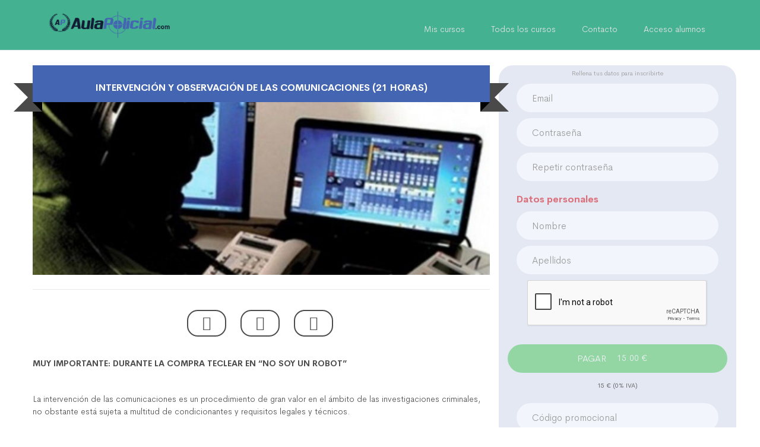

--- FILE ---
content_type: text/html; charset=utf-8
request_url: https://campus.aulapolicial.com/educa/intervencion-y-observacion-de-las-comunicaciones-21-horas/menu.html?account=aula-policial
body_size: 8543
content:
<!DOCTYPE html>
<html lang="es">
<head>
	<meta charset="utf-8">
	<meta http-equiv="X-UA-Compatible" content="IE=edge">
	    <meta content="width=device-width, initial-scale=1" name="viewport"/>
    	<title>INTERVENCI&Oacute;N Y OBSERVACI&Oacute;N DE LAS COMUNICACIONES (21 HORAS)</title>
	<meta property="og:title" content="INTERVENCI&Oacute;N Y OBSERVACI&Oacute;N DE LAS COMUNICACIONES (21 HORAS)" />
	<meta name="title" content="INTERVENCI&Oacute;N Y OBSERVACI&Oacute;N DE LAS COMUNICACIONES (21 HORAS)">
	<meta property="og:description" content="" />
	<meta name="description" content="">
    <meta name="keywords" content="">
    <meta name="author" content="">
    <meta property="og:url" content="https://campus.aulapolicial.com/educa/intervencion-y-observacion-de-las-comunicaciones-21-horas/menu.html?account=aula-policial" />
        <meta property="og:image" content="https://campus.aulapolicial.com/IsUb3G56are8YTp_uploads/images_collection_1224/images_collection_final_list_1224.jpg" />
    
    <link rel="shortcut icon" href="/IsUb3G56are8YTp_uploads/favicon.ico">
    <link rel="preconnect" href="https://fonts.googleapis.com" crossorigin />
	<!-- [2] -->
	<link rel="preload" as="style" href="//fonts.googleapis.com/css?family=Product+Sans:400,400i,300,300i,600,600i&display=swap" />
	<!-- [3] -->
	<link rel="stylesheet" href="//fonts.googleapis.com/css?family=Product+Sans:400,400i,300,300i,600,600i&display=swap" media="print" onload="this.media='all'" />
	<!-- [4] -->
	<noscript>
	  <link rel="stylesheet" href="//fonts.googleapis.com/css?family=Product+Sans:400,400i,300,300i,600,600i&display=swap" />
	</noscript>
    <link rel="stylesheet" href="/educa/css/reset.css"> <!-- CSS reset -->
    <link href="/educa/css/tron-ui.min.css" rel="stylesheet">
    <link href="/educa/css/demo.css" rel="stylesheet">
	<link rel="stylesheet" href="/educa/interactive/css/font-awesome.min.css" />
	<link rel="stylesheet" type="text/css" href="/educa/interactive/css/vicons-font.css" />
	<link rel="stylesheet" type="text/css" href="/educa/interactive/css/buttons.css" />
	<link rel="stylesheet" type="text/css" href="/educa/interactive/css/jquery.jscrollpane.css" />
		<link rel="stylesheet" type="text/css" href="/educa/interactive/css/animate.min.css" />
		<link rel="stylesheet" type="text/css" href="/educa/interactive/css/pnotify.custom.min.css" />
	<link rel="stylesheet" type="text/css" href="/educa/css/campus_style_min.css?v=1769366237" />
	<!--Switchery-->
	<link href="/educa/css/switchery.css" rel="stylesheet" type="text/css" media="all"/>
	<link rel="stylesheet" type="text/css" href="/educa/css/iosbadge.min.css" />
	<link rel="stylesheet" type="text/css" href="/educa/css/nice-select.css" media="screen" />
	<link href="/educa/css/zozo.tabs.min.css" rel="stylesheet"/>
	<link href="/educa/css/zozo.tabs.flat.min.css" rel="stylesheet"/>
	<link rel="stylesheet" href="https://cdnjs.cloudflare.com/ajax/libs/drawer/3.2.1/css/drawer.min.css">
	<link href="/educa/css/equal-height-columns.css?v=20170302" rel="stylesheet"/>
	<link href="/plugins/slick/slick.css" rel="stylesheet"/>
	<link href="/plugins/slick/slick-theme.css" rel="stylesheet"/>
	<link href="/manager/assets/css/nubily_font_min.css" rel="stylesheet"/>
	<link href="/manager/assets/plugins/select2/css/select2.min.css" rel="stylesheet" type="text/css"/>
	<link href="/educa/custom_styles.php?project=intervencion-y-observacion-de-las-comunicaciones-21-horas&content=menu&account=aula-policial" rel="stylesheet" type="text/css"/>
		<script src="/educa/interactive/js/modernizr.custom.js"></script>
		<!-- Global site tag (gtag.js) - Google Analytics -->
	<script async src="https://www.googletagmanager.com/gtag/js?id=UA-43792149-3"></script>
	<script>
	  window.dataLayer = window.dataLayer || [];
	  function gtag(){dataLayer.push(arguments);}
	  gtag('js', new Date());

	  gtag('config', 'UA-43792149-3');
	</script>
	<script type="text/javascript">
	  var widgetId1;
      var widgetId2;
      var onloadCallback = function() {
      	        widgetId1 = grecaptcha.render('questionContactcaptcha', {
          'sitekey' : '6LdOhBQUAAAAADnD2bAxTiCc3UzBQChOKkmPzzZo'
        });
                        if(document.getElementById('registerCaptcha_paypal')){
	        widgetId2 = grecaptcha.render('registerCaptcha_paypal', {
    	      'sitekey' : '6LdOhBQUAAAAADnD2bAxTiCc3UzBQChOKkmPzzZo'
        	})
        }
        if(document.getElementById('registerCaptcha_tpv')){
	        widgetId3 = grecaptcha.render('registerCaptcha_tpv', {
    	      'sitekey' : '6LdOhBQUAAAAADnD2bAxTiCc3UzBQChOKkmPzzZo'
        	})
        }
        if(document.getElementById('registerCaptcha_transfer')){
	        widgetId4 = grecaptcha.render('registerCaptcha_transfer', {
    	      'sitekey' : '6LdOhBQUAAAAADnD2bAxTiCc3UzBQChOKkmPzzZo'
        	})
        }
        if(document.getElementById('registerCaptcha_stripe')){
	        widgetId5 = grecaptcha.render('registerCaptcha_stripe', {
    	      'sitekey' : '6LdOhBQUAAAAADnD2bAxTiCc3UzBQChOKkmPzzZo'
        	})
        }
        if(document.getElementById('registerCaptcha_free')){
	        widgetId6 = grecaptcha.render('registerCaptcha_free', {
    	      'sitekey' : '6LdOhBQUAAAAADnD2bAxTiCc3UzBQChOKkmPzzZo'
        	})
        }
      };
    </script>
	<script src="/educa/js/vendor/jquery.min.js"></script>
</head>
<body class="onbig drawer drawer--right">
	<header role="banner" id="menu_mobile_drawer">
    <button type="button" class="drawer-toggle drawer-hamburger">
      <span class="sr-only">toggle navigation</span>
      <span class="drawer-hamburger-icon"></span>
    </button>
    <nav class="drawer-nav" role="navigation">
		<ul class="drawer-menu">
			<li><a class="drawer-brand" href="#">Menu</a></li>
					    <li><a class="drawer-menu-item" href="/educa/courses/menu.html?account=aula-policial"><i class="fa fa-cubes"></i>Todos los cursos</a></li>
		    		    <li><a class="drawer-menu-item" href="/educa/campus/menu.html?account=aula-policial"><i class="fa fa-graduation-cap"></i>Mis cursos</a></li>
		    			<li><a class="drawer-menu-item" href="#myModal_question_contact" role="button" data-toggle="modal" onclick="$('#nav-trigger').click()"><i class="fa fa-comments"></i>Contacto</a></li>
				        <li><a class="drawer-menu-item" href="#myModal_general_access" role="button" data-toggle="modal" onclick="$('#nav-trigger').click()"><i class="fa fa-sign-in" aria-hidden="true"></i>Acceso alumnos</a></li>
	        	        	    </ul>
	</nav>
</header>    <main role="main">
		<div id="ip-container" class="site-wrap">
			<div class="container-fluid" id="main_container">
				<!-- Header -->
<header class="navbar navbar-fixed-top navbar-centered-nav tron-nav-demo-page header-grey hidden-xs hidden-sm" id="header_out_course">
  <div class="container">
    <div class="navbar-header">
            <a href="/educa/menu/menu.html?account=aula-policial" class="navbar-logo">
        <img src="/IsUb3G56are8YTp_uploads/logo_channel.png?v=1769366237" alt="Aula Policial">
      </a>
          </div>
    <nav class="navbar-collapse tron-navbar-collapse" role="navigation">
      <ul class="nav navbar-nav">
                <li class="pull-right"><a href="#myModal_general_access" role="button" data-toggle="modal" class="header_course_link" onclick="if(document.getElementById('payment_process_register')){ document.getElementById('payment_process_register').value='false'; document.getElementById('payment_process_access').value='false' } else { document.getElementById('payment_process_access').value='false' }">Acceso alumnos</a></li>
                <li class="pull-right"><a href="#myModal_question_contact" role="button" data-toggle="modal" class="header_course_link">Contacto</a></li>
                <li class=" pull-right"><a href="/educa/courses/menu.html?account=aula-policial" class="header_course_link">Todos los cursos</a></li>
                <li class="pull-right"><a href="/educa/campus/menu.html?account=aula-policial" class="header_course_link">Mis cursos</a></li>
              </ul>
    </nav>
  </div>
</header>
<!-- Header Close-->

<!-- Header -->
<header class="navbar navbar-fixed-top navbar-centered-nav tron-nav-demo-page header-grey visible-sm visible-xs">
	<div class="container">
	    <center>
                <a href="/educa/menu/menu.html?account=aula-policial" class="navbar-logo">
          <img src="/IsUb3G56are8YTp_uploads/logo_channel.png?v=1769366237" alt="Aula Policial" style="margin: 0 auto !important;">
        </a>
        	    </center>
	</div>
</header>			    <section class="educa-header" style="margin-top: 60px;">
			      <div class="container" id="list_of_courses" style="padding: 10px 0 0 0;">
					 
		<div class="row precourse_main hola">
			<div class="col-sm-12 col-md-7 col-lg-8">
				<div class="non-semantic-protector" id="course_1224"> 
					<h1 class="ribbon">
						<strong class="ribbon-content">INTERVENCI&Oacute;N Y OBSERVACI&Oacute;N DE LAS COMUNICACIONES (21 HORAS)</strong>
					</h1>
				</div>
				<img src="/IsUb3G56are8YTp_uploads/images_collection_1224/images_collection_final_list_1224.jpg" class="img-responsive" style="margin-top: -65px;" alt="INTERVENCI&Oacute;N Y OBSERVACI&Oacute;N DE LAS COMUNICACIONES (21 HORAS)" />
				<hr />
				<button type="button" onclick="window.open('https://www.facebook.com/sharer.php?u=https%3A%2F%2Fcampus.aulapolicial.com%2Feduca%2Fintervencion-y-observacion-de-las-comunicaciones-21-horas%2Fmenu.html%3Faccount%3Daula-policial&t=INTERVENCI%C3%93N+Y+OBSERVACI%C3%93N+DE+LAS+COMUNICACIONES+%2821+HORAS%29%3A+https%3A%2F%2Fcampus.aulapolicial.com%2Feduca%2Fintervencion-y-observacion-de-las-comunicaciones-21-horas%2Fmenu.html%3Faccount%3Daula-policial','FaceBook','width=650,height=500');" class="btn btn-xs btn-outlined btn-campus btn-default"><i class="fab fa-facebook fa-2x" aria-hidden="true"></i></button>&nbsp;<button type="button" onclick="window.open('https://twitter.com/home?status=INTERVENCI%C3%93N+Y+OBSERVACI%C3%93N+DE+LAS+COMUNICACIONES+%2821+HORAS%29%3A+https%3A%2F%2Fcampus.aulapolicial.com%2Feduca%2Fintervencion-y-observacion-de-las-comunicaciones-21-horas%2Fmenu.html%3Faccount%3Daula-policial+via+%40','Twitter','width=650,height=500');" class="btn btn-xs btn-outlined btn-campus btn-default"><i class="fab fa-twitter fa-2x" aria-hidden="true"></i></button>&nbsp;<button type="button" onclick="window.open('https://www.linkedin.com/cws/share?isFramed=true&lang=es_ES&url=https%3A%2F%2Fcampus.aulapolicial.com%2Feduca%2Fintervencion-y-observacion-de-las-comunicaciones-21-horas%2Fmenu.html%3Faccount%3Daula-policial%26t%3D20260125193717&original_referer=https%3A%2F%2Fcampus.aulapolicial.com%2Feduca%2Fintervencion-y-observacion-de-las-comunicaciones-21-horas%2Fmenu.html%3Faccount%3Daula-policial');" class="btn btn-xs btn-outlined btn-campus btn-default"><i class="fab fa-linkedin fa-2x" aria-hidden="true"></i></button>&nbsp;<p><strong>MUY IMPORTANTE: DURANTE LA COMPRA TECLEAR EN “NO SOY UN ROBOT”</strong></p> <p>La intervención de las comunicaciones es un procedimiento de gran valor en el ámbito de las investigaciones criminales, no obstante está sujeta a multitud de condicionantes y requisitos legales y técnicos. </p>
		</div>
		<div class="col-sm-12 col-md-5 col-lg-4 internal_resumen featured_resumen">
		
				        		<form action="menu.html?account=aula-policial&pay=true" method="post" id="paypalpayment">
				        			
				        			<small class="help-block">Rellena tus datos para inscribirte</small>
				        			<div class="form-group">
		                                <div class="col-xs-12">
		                                    <input name="email_user_new_data_paypal" class="form-control" type="email" id="email_user_new_data_paypal" placeholder="Email" required="required" autocomplete="off" />
		                                    <small class="help-block"></small>
		                                </div>
		                            </div>
		                            <div class="clearfix0"></div>
		                            <div class="form-group">
		                                <div class="col-xs-12">
		                                    <input name="password_data_nw_user_paypal" class="form-control" type="password" id="password_data_nw_user_paypal" placeholder="Contrase&ntilde;a" required="required" autocomplete="off" />
		                                    <small class="help-block"></small>
		                                </div>
		                            </div>
		                            <div class="clearfix0"></div>
		                            <div class="form-group">
		                                <div class="col-xs-12">
		                                    <input name="repeat_password_nw_data_paypal" class="form-control" type="password" id="repeat_password_nw_data_paypal" data-match="#password_data_nw_user_paypal" placeholder="Repetir contrase&ntilde;a" required="required" />
		                                    <small class="help-block"></small>
		                                </div>
		                            </div>
		                            <div class="clearfix0"></div>
		                            <div class="col-xs-12">
		                                <h5 class="text-left text-danger">Datos personales</h5>
		                            </div>
		                            <div class="clearfix0"></div>
		                            <div class="form-group" style="clear: both;">
		                                <div class="col-xs-12">
		    		                        <input name="nombre_user_new_data_paypal" class="form-control" type="text" id="nombre_user_new_data_paypal" placeholder="Nombre" required="required" autocomplete="off" />
		    		                        <small class="help-block"></small>
		                                </div>
				                    </div>
				                    <div class="clearfix0"></div>
				                    <div class="form-group">
		                                <div class="col-xs-12">
		    		                        <input name="apellidos_user_new_data_paypal" class="form-control" type="text" id="apellidos_user_new_data_paypal" placeholder="Apellidos" required="required" autocomplete="off" />
                                            <small class="help-block"></small>
                                        </div>
				                    </div>
				                    <div class="clearfix0"></div>
				                    <div class="form-group">
	                                    <div class="col-xs-12">
	                                        <div id="registerCaptcha_paypal"></div>
	                                    </div>
	                                </div>
	                                <div class="clearfix0"></div>
		                        	
			                        <button type="submit" class="btn btn-success btn-block">Pagar <span class="label label-success hidden-xs hidden-sm" style="margin: 20px 4px 0 0; font-size: 14px;">15.00 &euro;</span></button>
			                    </form>
						        <small>15 &euro; (0% IVA)</small>
			                    <form action="menu.html?account=aula-policial" method="post">
				                    <div class="form-group">
		                                <div class="col-xs-12">
		    		                        <input name="promocode" class="form-control" type="text" id="promocode" placeholder="C&oacute;digo promocional" required="required" autocomplete="off" />
		    		                        <small class="help-block"></small>
		                                </div>
				                    </div>
				                    <div class="clearfix0"></div>
				                    <button class="btn btn-default btn-block">Activar</button>
				                </form>
		                    <button type="button" data-toggle="modal" data-target="#myModal_general_access" class="btn btn-xs btn-default btn-block" onclick="if(document.getElementById('payment_process_register')){ document.getElementById('payment_process_register').value='true'; document.getElementById('payment_process_access').value='true' } else { document.getElementById('payment_process_access').value='true' }"><i class="fas fa-user-graduate"></i>&nbsp;Iniciar Sesión</button>
			</div>
		</div>

		<div class="row precourse_content">
			<div class="col-xs-12 col-sm-8 pull-right">
					<div class="panel panel-default">
						<div class="panel-heading panel-custom">
	                    	<h3 class="panel-title">1. TEMARIO: INTERVENCI&Oacute;N Y OBSERVACI&Oacute;N DE LAS COMUNICACIONES</h3>
						</div>
						<div class="panel-body module-panel">
							<div class="row unit_campus clearfix row-eq-height">
								<div class="col-sm-2 col-lg-1 col-xs-4 col-xls-2 icon_column">
									<i class="nubily-open-book"></i>
								</div>
								<div class="col-sm-10 col-lg-11 col-xs-8 col-xls-10 content-unit">
									<h4 class="media-heading"></h4>
						            <h4>1.1: TEMA 1: LA POLIC&Iacute;A JUDICIAL Y SU PAPEL EN LA INVESTIGACI&Oacute;N DEL DELITO</h4>
								</div>
							</div>
							<div class="row unit_campus clearfix row-eq-height">
								<div class="col-sm-2 col-lg-1 col-xs-4 col-xls-2 icon_column">
									<i class="nubily-open-book"></i>
								</div>
								<div class="col-sm-10 col-lg-11 col-xs-8 col-xls-10 content-unit">
									<h4 class="media-heading"></h4>
						            <h4>1.2: TEMA 2: CONCEPTOS LEGALES DE LOS DELITOS CONTRA LA INTIMIDAD</h4>
								</div>
							</div>
							<div class="row unit_campus clearfix row-eq-height">
								<div class="col-sm-2 col-lg-1 col-xs-4 col-xls-2 icon_column">
									<i class="nubily-open-book"></i>
								</div>
								<div class="col-sm-10 col-lg-11 col-xs-8 col-xls-10 content-unit">
									<h4 class="media-heading"></h4>
						            <h4>1.3: TEMA 3: ACTUACI&Oacute;N Y PROCEDIMIENTO EN INTERVENCIONES TELEF&Oacute;NICAS Y POSTALES</h4>
								</div>
							</div>
						</div>
					</div>
					<div class="panel panel-default">
						<div class="panel-heading panel-custom">
	                    	<h3 class="panel-title">2. CUESTIONARIO: INTERVENCI&Oacute;N Y OBSERVACI&Oacute;N DE LAS COMUNICACIONES</h3>
						</div>
						<div class="panel-body module-panel">
							<div class="row unit_campus clearfix row-eq-height">
								<div class="col-sm-2 col-lg-1 col-xs-4 col-xls-2 icon_column">
									<i class="nubily-certificate"></i>
								</div>
								<div class="col-sm-10 col-lg-11 col-xs-8 col-xls-10 content-unit">
									<h4 class="media-heading"></h4>
						            <h4>2.1: CUESTIONARIO FINAL: INTERVENCI&Oacute;N Y OBSERVACI&Oacute;N DE LAS COMUNICACIONES</h4>
								</div>
							</div>
						</div>
					</div>
        	</div>
        	<div class="col-xs-12 col-sm-4 tab-grey pull-left">
		        <ul class="nav nav-tabs nav-append-content grey_icons" id="myTab_general_info">
			        <li role="presentation" class="width_tooltip_top active" title="Caracter&iacute;sticas del curso" data-original-title="Caracter&iacute;sticas del curso"><a href="#tab_info_general" aria-controls="tab_info_general" role="tab" data-toggle="tab"><i class="fal fa-check-circle fa-2x"></i></a></li>
			        <li role="presentation" class="width_tooltip_top" title="Tutores" data-original-title="Tutores"><a href="#tab_tutores_general" aria-controls="tab_tutores_general" role="tab" data-toggle="tab"><i class="fal fa-user fa-2x"></i></a></li>
			        <li role="presentation" class="width_tooltip_top" title="Preguntas y dudas" data-original-title="Preguntas y dudas"><a href="#tab_questions" aria-controls="tab_questions" role="tab" data-toggle="tab"><i class="fal fa-question-circle fa-2x"></i></a></li>
		        </ul>
        		<div class="tab-content">
        		
        			<div role="tabpanel" class="tab-pane course-tabs active" id="tab_info_general">
        				<div class="featured_info"><i class="fal fa-certificate fa-2x"></i>&nbsp;<strong>Certificaci&oacute;n acreditativa</strong><br />Al finalizar el curso</div>
            			<div class="featured_info"><i class="fal fa-clock fa-2x"></i>&nbsp;<strong>Duraci&oacute;n del curso: 21h.</strong><br />Contar&aacute;s con tiempo ilimitado para completarlo</div>
				        <div class="featured_info"><i class="fal fa-user-circle fa-2x"></i>&nbsp;<strong>Tutor personal</strong><br />Para resolver tus dudas</div>
				        <div class="featured_info_last"><i class="fal fa-desktop fa-2x"></i>&nbsp;<strong>Curso a distancia</strong><br />Estudia cuando y donde quieras</div>
				    </div>
			        <div role="tabpanel" class="tab-pane course-tabs" id="tab_tutores_general">
			        	<div id="my_tutores_tab"><div style=";"><a href="/educa/profile/menu.html?account=aula-policial&idprofile=13753"><img src="/manager/img/avatar.jpg" class="img-circle" style="width: 48px; height: auto; vertical-align: middle;" /></a>&nbsp;<strong>Jose Luis Dominguez Gonzalez</strong></div><div class="clearfix">&nbsp;</div></div>
	        		</div>
	            	<div role="tabpanel" class="tab-pane course-tabs" id="tab_questions">
	            		<a href="#" role="button" data-toggle="modal" data-target="#myModal_question_contact" class="btn btn-primary btn-block">Preguntas y dudas</a>
	            		<div style="clear: both; height: 20px !important;">&nbsp;</div>
	            	</div>
        		</div>
        	</div>
        </div>			      </div>
			    </section><!-- Intro Section End -->
			</div>
		</div>
				<div class="main-footer" style="min-height: 160px;" id="general_footer">
			<div class="container" id="footer_container">
				<div class="row">
					
				 	<div class="col-xs-12 col-sm-6">
				 		<strong>Aula Policial</strong><br/>
				 		<em>.</em>
				 	</div>
				 	<div class="col-xs-12 col-sm-6 text-right">
				 		<p>
				 		<a href="/educa/courses/menu.html?account=aula-policial">Todos los cursos</a>
				 		</p>
					</div>				</div>
			</div>
		</div>
			</main>
	
	<div class="modal modal-alert fade" id="myModal_question_contact" tabindex="-1" role="dialog" aria-labelledby="myModalLabel" aria-hidden="true">
    <div class="modal-dialog modal-lg">
        <div class="modal-content">
            <form class="form-inline" method="post" style="margin: 0px !important; padding: 0px !important;" id="contact_general_form">
                <input type='hidden' name='form_key' value='e91eff9ff84122a48b50cb35e8d4d0e5' />                <div class="modal-header">
                    <button type="button" class="close" data-dismiss="modal" aria-hidden="true">&times;</button>
                    <h4 class="modal-title" id="myModalLabel">Contacta con el administrador</h4>
                </div>
                <div class="modal-body">
                    <div class="form-group" style="clear: both;">
                        <label class="col-sm-12 control-label" for="email_from_precourse">Tu direcci&oacute;n email</label>
                    </div>
                    <div class="clearfix"></div>
                    <input type="email" class="form-control" name="email_from_contact" id="email_from_contact" required="required" value="" style="width: 100% !important;" />
                    <hr />
                    <label class="col-sm-12 control-label pull-center" for="question_contact">Introduce un comentario</label>
                    <textarea id="question_contact" class="form-control" rows="6" style="width: 100% !important;" name="question_contact"></textarea>
                                        <hr />
                    <div id="questionContactcaptcha"></div>
                                    </div>
                <div class="modal-footer">
                    <p class="text-danger">
                                            </p>
                    <button class="btn btn-danger pull-right" type="submit">Enviar</button>
                </div>
            </form>
        </div>
    </div>
</div>

<div class="modal modal-alert fade" id="myModal_create_blended_session" tabindex="-1" role="dialog" aria-labelledby="myModalLabel" aria-hidden="true">
    <div class="modal-dialog modal-lg">
        <div class="modal-content">
            <form class="form-inline" method="post" style="margin: 0px !important; padding: 0px !important;" id="create_blended_session">
                <input type='hidden' name='form_key' value='5563b9e400ac74d0d820c16b777adef1' />                <div class="modal-header">
                    <button type="button" class="close" data-dismiss="modal" aria-hidden="true">&times;</button>
                    <h4 class="modal-title" id="myModalLabel">Crear sesi&oacute;n presencial</h4>
                </div>
                <div class="modal-body">
                    <div class="form-group" style="clear: both;">
                        <label class="col-sm-12 control-label" for="title_blended">T&iacute;tulo de la sesi&oacute;n</label>
                    </div>
                    <div class="clearfix"></div>
                    <input type="text" class="form-control" name="title_blended" id="title_blended" required="required" value="" style="width: 100% !important;" />
                    <hr />
                    <div class="form-group" style="clear: both;">
                        <label class="col-sm-12 control-label" for="date_session">Fecha de la sesi&oacute;n</label>
                    </div>
                    <div class="clearfix"></div>
                    <input type="text" class="form-control datetimepicker" name="date_session" id="date_session" required="required" data-format="Y-m-d" data-lang="es" data-large-mode="true" data-large-default="true" data-modal="true" value="" style="width: 100% !important;" />
                    <hr />
                    <div class="form-group" style="clear: both;">
                        <label class="col-sm-12 control-label" for="date_start">Hora de inicio (HH:MM, por ejemplo las 18:30)</label>
                    </div>
                    <div class="clearfix"></div>
                    <input type="text" class="form-control timematerialpicker" name="date_start" id="date_start" required="required" value="" style="width: 100% !important;" />
                    <hr />
                    <div class="form-group" style="clear: both;">
                        <label class="col-sm-12 control-label" for="date_end">Hora fin (HH:MM, por ejemplo las 20:30)</label>
                    </div>
                    <div class="clearfix"></div>
                    <input type="text" class="form-control timematerialpicker" name="date_end" id="date_end" required="required" value="" style="width: 100% !important;" />
                    <hr />
                    <div class="form-group" style="clear: both;">
                        <label class="col-sm-12 control-label" for="alumnos_session"><strong>Alumnos que han participado</strong></label>
                    </div>
                    <div class="clearfix"></div>
                                    </div>
                <div class="modal-footer">
                    <button class="btn btn-danger pull-right" type="submit">Enviar</button>
                </div>
            </form>
        </div>
    </div>
</div>

<div class="modal modal-alert fade" id="myModal_password_autoenroll" tabindex="-1" role="dialog" aria-labelledby="myModalLabel" aria-hidden="true">
    <div class="modal-dialog modal-lg">
        <div class="modal-content">
            <form class="form-inline" method="post" action="menu.html?account=aula-policial&autoenroll=true" style="margin: 0px !important; padding: 0px !important;" id="password_auto_enroll">
                <input type='hidden' name='form_key' value='9382a64b307d069b3ac23163f1ef1527' />                <div class="modal-header">
                    <button type="button" class="close" data-dismiss="modal" aria-hidden="true">&times;</button>
                    <h4 class="modal-title" id="myModalLabel">Contraseña para la automatriculación de usuarios</h4>
                </div>
                <div class="modal-body">
                    <div class="form-group" style="clear: both;">
                        <label class="col-sm-12 control-label" for="password_autoenroll">Contrase&ntilde;a</label>
                    </div>
                    <div class="clearfix"></div>
                    <input type="password" class="form-control" name="password_autoenroll" id="password_autoenroll" required="required" value="" style="width: 100% !important;" />
                </div>
                <div class="modal-footer">
                    <button class="btn btn-danger pull-right" type="submit">Enviar</button>
                </div>
            </form>
        </div>
    </div>
</div>

<div class="modal modal-alert fade" id="myModal_first_time" tabindex="-1" role="dialog" aria-labelledby="myModalLabel" aria-hidden="true">
    <div class="modal-dialog modal-lg">
        <div class="modal-content">
            <div class="modal-header">
                <button type="button" class="close" data-dismiss="modal" aria-hidden="true">&times;</button>
                <h4 class="modal-title" id="myModalLabel">Importante</h4>
            </div>
            <div class="modal-body">
                <div></div>
            </div>
        </div>
    </div>
</div>

<div class="modal modal-alert fade" id="myModal_delete_element" tabindex="-1" role="dialog" aria-labelledby="myModalLabel" aria-hidden="true">
    <div class="modal-dialog modal-lg">
        <div class="modal-content">
            <div class="modal-header">
                <button type="button" class="close" data-dismiss="modal" aria-hidden="true">&times;</button>
                <h4 class="modal-title" id="myModalLabel">Borrar</h4>
            </div>
            <div class="modal-body">
                <div id="mensaje_info_delete"></div>
            </div>
        </div>
    </div>
</div>

<div class="modal modal-alert fade" id="myModal_show_message" tabindex="-1" role="dialog" aria-labelledby="myModalLabel" aria-hidden="true">
    <div class="modal-dialog modal-lg">
        <div class="modal-content">
            <div class="modal-header">
                <button type="button" class="close" data-dismiss="modal" aria-hidden="true">&times;</button>
                <h4 class="modal-title" id="myModalLabel">Contenido del mensaje</h4>
            </div>
            <div class="modal-body">
                <div id="mensaje_info"></div>
            </div>
            <div class="modal-footer">
            	<input type="hidden" id="idactual_message" value="" /> 
                <a onclick="reply_message(document.getElementById('idactual_message').value);" class="btn btn-xs btn-primary">Responder</a>
            </div>
        </div>
    </div>
</div>

<div class="modal modal-alert fade" id="help_markdown" tabindex="-1" role="dialog" aria-labelledby="myModalLabel" aria-hidden="true">
    <div class="modal-dialog modal-lg">
        <div class="modal-content">
            <div class="modal-header">
                <button type="button" class="close" data-dismiss="modal" aria-hidden="true">&times;</button>
                <h4 class="modal-title" id="myModalLabel">Ayuda para escribir en el Foro</h4>
            </div>
            <div class="modal-body">
                <button type="button" class="btn btn-xs btn-light pull-right" style="vertical-align: middle !important;" data-container="body" data-toggle="popover" data-placement="left" title="Lenguaje MarkDown" data-html="true" data-content='Utilizamos el lenguaje simplificado "Markdown" para crear texto con formato dentro del FORO. <strong>Aqu&iacute; encontrar&aacute;s ejemplos para introducir contenidos en negrita, cursiva, listas ordenadas, listas desordenadas o subrayados:</strong><ul><li style="font-size: 12px !important;">A. Puedes escribir un texto en <strong>negrita</strong> empleando el doble asterisco como marcador.</li><li style="font-size: 12px !important;">B. Puedes escribir un texto en <em>cursiva</em> empleando el gui&oacute;n bajo como marcador.</li><li style="font-size: 12px !important;">C. Puedes crear un listado de puntos utilizando el gui&oacute;n "-" antes de cada linea del listado.</li><li style="font-size: 12px !important;">D. Puedes crear un listado num&eacute;rico ordenado utilizando los n&uacute;meros y un punto "1. " antes de cada linea del listado.</li></ul>'><i class="fa fa-question-circle" aria-hidden="true"></i></button>            </div>
        </div>
    </div>
</div>

<!-- Modal -->
<div class="modal modal-alert fade" id="myModal_general_access" tabindex="-1" role="dialog" aria-labelledby="myModalLabel" aria-hidden="true">
    <div class="modal-dialog modal-lg">
        <div class="modal-content">
            <div class="modal-header">
                <button type="button" class="close" data-dismiss="modal" aria-hidden="true">&times;</button>
                <h4 class="modal-title" id="myModalLabel">Acceso alumnos</h4>
            </div>
            <div class="modal-body">
                                <form class="form-horizontal" method="post" action="/educa/intervencion-y-observacion-de-las-comunicaciones-21-horas/menu.html?account=aula-policial" role="form" id="access_form_main">
                    <input type='hidden' name='form_key' value='8ae1f3d649c1dce4f14fc4377bb994bf' />                    <div class="form-group" style="clear: both;">
                        <label class="col-md-2 control-label" for="inputEmail_access">Email</label>
                        <div class="col-md-10">
                            <input name="username_access" class="form-control" type="email" id="inputEmail_access" placeholder="Email" required="required" />
                        </div>
                        <div class="col-sm-12 pull-right">
                            <small class="help-block"></small>
                        </div>
                    </div>
                    <div class="form-group">
                        <label class="col-md-2 control-label" for="inputPassword_access">Contrase&ntilde;a</label>
                        <div class="col-md-10">
                            <input name="password_access" class="form-control" type="password" id="inputPassword_access" placeholder="Contrase&ntilde;a" required="required" />
                        </div>
                        <div class="col-sm-12 pull-right">
                            <small class="help-block"></small>
                        </div>
                    </div>
                    <div style="clear: both !important; height: 20px;">&nbsp;</div>
                    <div class="form-group">
                        <div class="col-sm-6">
                            <button type="button" onclick="$('#myModal_remember_login').modal('show'); $('#myModal_access').modal('hide');" class="btn btn-link  pull-left">¿Olvid&oacute; su contrase&ntilde;a?</button>
                        </div>
                        <div class="col-sm-6">
                            <input type="hidden" value="false" name="payment_process" id="payment_process_access" />
                            <button type="submit" class="btn btn-primary pull-right">Acceder</button>
                        </div>
                    </div>
                </form>
                        </div>
    </div>
</div>

<div class="modal modal-alert fade" id="myModal_browser_info" tabindex="-1" role="dialog" aria-labelledby="myModalLabel" aria-hidden="true">
    <div class="modal-dialog modal-lg">
        <div class="modal-content">
            <div class="modal-header">
                <button type="button" class="close" data-dismiss="modal" aria-hidden="true">&times;</button>
                <h4 class="modal-title" id="myModalLabel">Mi navegador</h4>
            </div>
            <div class="modal-body">
                <p>
                    <strong>Idioma activo:</strong> es<br />
                    <strong>Navegador y versi&oacute;n</strong>: Chrome (131.0.0.0).&nbsp;<script>var actual_mode = (document.compatMode==='CSS1Compat'?'Standards.':'Quirks.'); document.write(actual_mode);</script><br />
                    <strong>Convocatoria seleccionada</strong>: Convocatoria no seleccionada                </p>               
            </div>
        </div>
    </div>
</div>

<div class="modal modal-alert fade" id="myModal_remember_login" tabindex="-1" role="dialog" aria-labelledby="myModalLabel" aria-hidden="true">
    <div class="modal-dialog modal-lg">
        <div class="modal-content">
            <form class="form-horizontal" method="post" id="remember_login_form">
                <input type='hidden' name='form_key' value='d901aaf6b909a20946e0fa4aef5396c6' />                <div class="modal-header">
                    <button type="button" class="close" data-dismiss="modal" aria-hidden="true">&times;</button>
                    <h4 class="modal-title" id="myModalLabel">¿Olvid&oacute; su contrase&ntilde;a?</h4>
                </div>
                <div class="modal-body">
                    <div class="form-group">
                        <label class="col-md-2 control-label" for="inputEmail">Email</label>
                        <div class="col-md-10">
                            <input name="email_reminder" class="form-control" type="email" id="inputEmail" placeholder="Email" required />
                        </div>
                        <div class="col-sm-12 pull-right">
                            <small class="help-block"></small>
                        </div>
                    </div>
                </div>
                <div class="modal-footer">
                    <button type="submit" class="btn btn-primary">Enviar</button>
                </div>
            </form>
        </div>
    </div>
</div>
	<link href="/manager/css/all.min.css" rel="stylesheet">
	<link href="/manager/css/v4-shims.min.css" rel="stylesheet">
	<script src="/educa/js/vendor/jquery.menu-aim.js"></script>
	<script src="https://cdnjs.cloudflare.com/ajax/libs/iScroll/5.2.0/iscroll.min.js"></script>
	<script src="https://cdnjs.cloudflare.com/ajax/libs/drawer/3.2.2/js/drawer.min.js"></script>
    <script src="/educa/js/vendor/bootstrap.min.js"></script>
    <script src="/educa/js/vendor/validator.min.js"></script>
    <script src="/plugins/alphanum/jquery.alphanum.js"></script>
    <!--<script src="/educa/js/vendor/smoothscroll.js"></script>-->
    <script src="/educa/js/tron-ui.js"></script>
    <script src="/educa/js/demo.js"></script>
    <script src="/educa/js/vendor/jquery.nice-select.min.js"></script>
	<script src="/educa/interactive/js/jquery.form.min.js"></script>
	<script src="/educa/interactive/js/jquery.mousewheel.js"></script>
	<script src="/educa/interactive/js/mwheelIntent.js"></script>
	<script src="/educa/interactive/js/classie.js"></script>
	<script src="/educa/interactive/js/jquery.jscrollpane.min.js"></script>
	<script src="/educa/interactive/js/jquery.knob.min.js"></script>
	<script src="/educa/interactive/js/pnotify.custom.min.js"></script>
	<script src="/educa/js/vendor/jquery.complexify.min.js"></script>
	<script src="/educa/js/vendor/jquery.matchHeight-min.js"></script>
	<script src="/educa/js/vendor/iosbadge.min.js"></script>
	<script src="/educa/js/vendor/jquery.texttailor.min.js"></script>
	<script src="/manager/assets/plugins/select2/js/select2.min.js"></script>
	<script src="/educa/js/vendor/zozo.tabs.min.js"></script>
	<script src="https://www.google.com/recaptcha/api.js?onload=onloadCallback&render=explicit" async defer></script>
	<script>
				
function getHTTPObject(){if(window.ActiveXObject){return new ActiveXObject("Microsoft.XMLHTTP")}else if(window.XMLHttpRequest){return new XMLHttpRequest()}else{alert("Your browser does not support AJAX.");return null}}
function getWidth(){return Math.max(document.body.scrollWidth,document.documentElement.scrollWidth,document.body.offsetWidth,document.documentElement.offsetWidth,document.documentElement.clientWidth);}
function change_type_payment(typeval){if(typeval=='paypal'){document.getElementById('paypalpayment').style.display='';if(document.getElementById('cardpayment')){document.getElementById('cardpayment').style.display='none'}
if(document.getElementById('tpvpayment')){document.getElementById('tpvpayment').style.display='none';}
if(document.getElementById('transferpayment')){document.getElementById('transferpayment').style.display='none';}
$('form#paypalpayment').validator();$('#paypal_button').addClass('active');if($('#credit_button')){$('#credit_button').removeClass('active')}
if($('#transfer_button')){$('#transfer_button').removeClass('active')}
if($('#tpv_button')){$('#tpv_button').removeClass('active')}}else{if(typeval=='tpv'){document.getElementById('tpvpayment').style.display='';if(document.getElementById('paypalpayment')){document.getElementById('paypalpayment').style.display='none'}
if(document.getElementById('cardpayment')){document.getElementById('cardpayment').style.display='none'}
if(document.getElementById('transferpayment')){document.getElementById('transferpayment').style.display='none';}
$('form#tpvpayment').validator();$('#tpv_button').addClass('active');if($('#credit_button')){$('#credit_button').removeClass('active')}
if($('#transfer_button')){$('#transfer_button').removeClass('active')}
if($('#paypal_button')){$('#paypal_button').removeClass('active')}}else{if(typeval=='transfer'){document.getElementById('transferpayment').style.display='';if(document.getElementById('paypalpayment')){document.getElementById('paypalpayment').style.display='none'}
if(document.getElementById('tpvpayment')){document.getElementById('tpvpayment').style.display='none';}
if(document.getElementById('cardpayment')){document.getElementById('cardpayment').style.display='none'}
$('form#transferpayment').validator();$('#transfer_button').addClass('active');if($('#paypal_button')){$('#paypal_button').removeClass('active')}
if($('#tpv_button')){$('#tpv_button').removeClass('active')}
if($('#credit_button')){$('#credit_button').removeClass('active')}}else{document.getElementById('cardpayment').style.display='';if(document.getElementById('paypalpayment')){document.getElementById('paypalpayment').style.display='none'}
if(document.getElementById('tpvpayment')){document.getElementById('tpvpayment').style.display='none';}
if(document.getElementById('transferpayment')){document.getElementById('transferpayment').style.display='none';}
$('form#cardpayment').validator();$('#credit_button').addClass('active');if($('#paypal_button')){$('#paypal_button').removeClass('active')}
if($('#transfer_button')){$('#transfer_button').removeClass('active')}
if($('#tpv_button')){$('#tpv_button').removeClass('active')}}}}}
$(window).on('resize',function(){if(getWidth()>991){$(".drawer-hamburger").hide()}else{$(".drawer-hamburger").show()}});$(document).ready(function(){$('#send_invoice_data').change(function(){if(this.checked){document.getElementById('invoice_data').style.display='';}else{document.getElementById('invoice_data').style.display='none';}});$('#send_invoice_data_tpv').change(function(){if(this.checked){document.getElementById('invoice_data_tpv').style.display='';}else{document.getElementById('invoice_data_tpv').style.display='none';}});$('#send_invoice_data_paypal').change(function(){if(this.checked){document.getElementById('invoice_data_paypal').style.display='';}else{document.getElementById('invoice_data_paypal').style.display='none';}});$('#send_invoice_data_transfer').change(function(){if(this.checked){document.getElementById('invoice_data_transfer').style.display='';}else{document.getElementById('invoice_data_transfer').style.display='none';}});if(getWidth()>991){$(".drawer-hamburger").hide()}else{$(".drawer-hamburger").show()}
$('.width_tooltip_top').tooltip({placement:'top'});$('form').validator();$('.drawer').drawer();$("#myModal_general_access").on("show.bs.modal",function(){$('.drawer').drawer('close');if(getWidth()<=991){$(".drawer-hamburger").hide()}});$("#myModal_general_access").on("hidden.bs.modal",function(){if(getWidth()<=991){$(".drawer-hamburger").show()}});$("#myModal_question_contact").on("show.bs.modal",function(){$('.drawer').drawer('close');if(getWidth()<=991){$(".drawer-hamburger").hide()}});$("#myModal_question_contact").on("hidden.bs.modal",function(){if(getWidth()<=991){$(".drawer-hamburger").show()}});$("#password_data").complexify({},function(valid,complexity){if(!valid){$('#progress_modal').css({'width':complexity+'%'}).removeClass('progress-bar-success').addClass('progress-bar-danger');}else{$('#progress_modal').css({'width':complexity+'%'}).removeClass('progress-bar-danger').addClass('progress-bar-success');}});$('#myModal_general_access').on('show.bs.modal',function(){$("#tabbed-nav").zozoTabs({position:"top-left",style:"clean",theme:"flat-silver",spaced:true,rounded:true,animation:{easing:"easeInOutExpo",duration:600,effects:"slideH"},size:"large"})});$('select').select2();})	</script>
</body>
</html>

--- FILE ---
content_type: text/html; charset=utf-8
request_url: https://www.google.com/recaptcha/api2/anchor?ar=1&k=6LdOhBQUAAAAADnD2bAxTiCc3UzBQChOKkmPzzZo&co=aHR0cHM6Ly9jYW1wdXMuYXVsYXBvbGljaWFsLmNvbTo0NDM.&hl=en&v=PoyoqOPhxBO7pBk68S4YbpHZ&size=normal&anchor-ms=20000&execute-ms=30000&cb=745fcegt1cvz
body_size: 49501
content:
<!DOCTYPE HTML><html dir="ltr" lang="en"><head><meta http-equiv="Content-Type" content="text/html; charset=UTF-8">
<meta http-equiv="X-UA-Compatible" content="IE=edge">
<title>reCAPTCHA</title>
<style type="text/css">
/* cyrillic-ext */
@font-face {
  font-family: 'Roboto';
  font-style: normal;
  font-weight: 400;
  font-stretch: 100%;
  src: url(//fonts.gstatic.com/s/roboto/v48/KFO7CnqEu92Fr1ME7kSn66aGLdTylUAMa3GUBHMdazTgWw.woff2) format('woff2');
  unicode-range: U+0460-052F, U+1C80-1C8A, U+20B4, U+2DE0-2DFF, U+A640-A69F, U+FE2E-FE2F;
}
/* cyrillic */
@font-face {
  font-family: 'Roboto';
  font-style: normal;
  font-weight: 400;
  font-stretch: 100%;
  src: url(//fonts.gstatic.com/s/roboto/v48/KFO7CnqEu92Fr1ME7kSn66aGLdTylUAMa3iUBHMdazTgWw.woff2) format('woff2');
  unicode-range: U+0301, U+0400-045F, U+0490-0491, U+04B0-04B1, U+2116;
}
/* greek-ext */
@font-face {
  font-family: 'Roboto';
  font-style: normal;
  font-weight: 400;
  font-stretch: 100%;
  src: url(//fonts.gstatic.com/s/roboto/v48/KFO7CnqEu92Fr1ME7kSn66aGLdTylUAMa3CUBHMdazTgWw.woff2) format('woff2');
  unicode-range: U+1F00-1FFF;
}
/* greek */
@font-face {
  font-family: 'Roboto';
  font-style: normal;
  font-weight: 400;
  font-stretch: 100%;
  src: url(//fonts.gstatic.com/s/roboto/v48/KFO7CnqEu92Fr1ME7kSn66aGLdTylUAMa3-UBHMdazTgWw.woff2) format('woff2');
  unicode-range: U+0370-0377, U+037A-037F, U+0384-038A, U+038C, U+038E-03A1, U+03A3-03FF;
}
/* math */
@font-face {
  font-family: 'Roboto';
  font-style: normal;
  font-weight: 400;
  font-stretch: 100%;
  src: url(//fonts.gstatic.com/s/roboto/v48/KFO7CnqEu92Fr1ME7kSn66aGLdTylUAMawCUBHMdazTgWw.woff2) format('woff2');
  unicode-range: U+0302-0303, U+0305, U+0307-0308, U+0310, U+0312, U+0315, U+031A, U+0326-0327, U+032C, U+032F-0330, U+0332-0333, U+0338, U+033A, U+0346, U+034D, U+0391-03A1, U+03A3-03A9, U+03B1-03C9, U+03D1, U+03D5-03D6, U+03F0-03F1, U+03F4-03F5, U+2016-2017, U+2034-2038, U+203C, U+2040, U+2043, U+2047, U+2050, U+2057, U+205F, U+2070-2071, U+2074-208E, U+2090-209C, U+20D0-20DC, U+20E1, U+20E5-20EF, U+2100-2112, U+2114-2115, U+2117-2121, U+2123-214F, U+2190, U+2192, U+2194-21AE, U+21B0-21E5, U+21F1-21F2, U+21F4-2211, U+2213-2214, U+2216-22FF, U+2308-230B, U+2310, U+2319, U+231C-2321, U+2336-237A, U+237C, U+2395, U+239B-23B7, U+23D0, U+23DC-23E1, U+2474-2475, U+25AF, U+25B3, U+25B7, U+25BD, U+25C1, U+25CA, U+25CC, U+25FB, U+266D-266F, U+27C0-27FF, U+2900-2AFF, U+2B0E-2B11, U+2B30-2B4C, U+2BFE, U+3030, U+FF5B, U+FF5D, U+1D400-1D7FF, U+1EE00-1EEFF;
}
/* symbols */
@font-face {
  font-family: 'Roboto';
  font-style: normal;
  font-weight: 400;
  font-stretch: 100%;
  src: url(//fonts.gstatic.com/s/roboto/v48/KFO7CnqEu92Fr1ME7kSn66aGLdTylUAMaxKUBHMdazTgWw.woff2) format('woff2');
  unicode-range: U+0001-000C, U+000E-001F, U+007F-009F, U+20DD-20E0, U+20E2-20E4, U+2150-218F, U+2190, U+2192, U+2194-2199, U+21AF, U+21E6-21F0, U+21F3, U+2218-2219, U+2299, U+22C4-22C6, U+2300-243F, U+2440-244A, U+2460-24FF, U+25A0-27BF, U+2800-28FF, U+2921-2922, U+2981, U+29BF, U+29EB, U+2B00-2BFF, U+4DC0-4DFF, U+FFF9-FFFB, U+10140-1018E, U+10190-1019C, U+101A0, U+101D0-101FD, U+102E0-102FB, U+10E60-10E7E, U+1D2C0-1D2D3, U+1D2E0-1D37F, U+1F000-1F0FF, U+1F100-1F1AD, U+1F1E6-1F1FF, U+1F30D-1F30F, U+1F315, U+1F31C, U+1F31E, U+1F320-1F32C, U+1F336, U+1F378, U+1F37D, U+1F382, U+1F393-1F39F, U+1F3A7-1F3A8, U+1F3AC-1F3AF, U+1F3C2, U+1F3C4-1F3C6, U+1F3CA-1F3CE, U+1F3D4-1F3E0, U+1F3ED, U+1F3F1-1F3F3, U+1F3F5-1F3F7, U+1F408, U+1F415, U+1F41F, U+1F426, U+1F43F, U+1F441-1F442, U+1F444, U+1F446-1F449, U+1F44C-1F44E, U+1F453, U+1F46A, U+1F47D, U+1F4A3, U+1F4B0, U+1F4B3, U+1F4B9, U+1F4BB, U+1F4BF, U+1F4C8-1F4CB, U+1F4D6, U+1F4DA, U+1F4DF, U+1F4E3-1F4E6, U+1F4EA-1F4ED, U+1F4F7, U+1F4F9-1F4FB, U+1F4FD-1F4FE, U+1F503, U+1F507-1F50B, U+1F50D, U+1F512-1F513, U+1F53E-1F54A, U+1F54F-1F5FA, U+1F610, U+1F650-1F67F, U+1F687, U+1F68D, U+1F691, U+1F694, U+1F698, U+1F6AD, U+1F6B2, U+1F6B9-1F6BA, U+1F6BC, U+1F6C6-1F6CF, U+1F6D3-1F6D7, U+1F6E0-1F6EA, U+1F6F0-1F6F3, U+1F6F7-1F6FC, U+1F700-1F7FF, U+1F800-1F80B, U+1F810-1F847, U+1F850-1F859, U+1F860-1F887, U+1F890-1F8AD, U+1F8B0-1F8BB, U+1F8C0-1F8C1, U+1F900-1F90B, U+1F93B, U+1F946, U+1F984, U+1F996, U+1F9E9, U+1FA00-1FA6F, U+1FA70-1FA7C, U+1FA80-1FA89, U+1FA8F-1FAC6, U+1FACE-1FADC, U+1FADF-1FAE9, U+1FAF0-1FAF8, U+1FB00-1FBFF;
}
/* vietnamese */
@font-face {
  font-family: 'Roboto';
  font-style: normal;
  font-weight: 400;
  font-stretch: 100%;
  src: url(//fonts.gstatic.com/s/roboto/v48/KFO7CnqEu92Fr1ME7kSn66aGLdTylUAMa3OUBHMdazTgWw.woff2) format('woff2');
  unicode-range: U+0102-0103, U+0110-0111, U+0128-0129, U+0168-0169, U+01A0-01A1, U+01AF-01B0, U+0300-0301, U+0303-0304, U+0308-0309, U+0323, U+0329, U+1EA0-1EF9, U+20AB;
}
/* latin-ext */
@font-face {
  font-family: 'Roboto';
  font-style: normal;
  font-weight: 400;
  font-stretch: 100%;
  src: url(//fonts.gstatic.com/s/roboto/v48/KFO7CnqEu92Fr1ME7kSn66aGLdTylUAMa3KUBHMdazTgWw.woff2) format('woff2');
  unicode-range: U+0100-02BA, U+02BD-02C5, U+02C7-02CC, U+02CE-02D7, U+02DD-02FF, U+0304, U+0308, U+0329, U+1D00-1DBF, U+1E00-1E9F, U+1EF2-1EFF, U+2020, U+20A0-20AB, U+20AD-20C0, U+2113, U+2C60-2C7F, U+A720-A7FF;
}
/* latin */
@font-face {
  font-family: 'Roboto';
  font-style: normal;
  font-weight: 400;
  font-stretch: 100%;
  src: url(//fonts.gstatic.com/s/roboto/v48/KFO7CnqEu92Fr1ME7kSn66aGLdTylUAMa3yUBHMdazQ.woff2) format('woff2');
  unicode-range: U+0000-00FF, U+0131, U+0152-0153, U+02BB-02BC, U+02C6, U+02DA, U+02DC, U+0304, U+0308, U+0329, U+2000-206F, U+20AC, U+2122, U+2191, U+2193, U+2212, U+2215, U+FEFF, U+FFFD;
}
/* cyrillic-ext */
@font-face {
  font-family: 'Roboto';
  font-style: normal;
  font-weight: 500;
  font-stretch: 100%;
  src: url(//fonts.gstatic.com/s/roboto/v48/KFO7CnqEu92Fr1ME7kSn66aGLdTylUAMa3GUBHMdazTgWw.woff2) format('woff2');
  unicode-range: U+0460-052F, U+1C80-1C8A, U+20B4, U+2DE0-2DFF, U+A640-A69F, U+FE2E-FE2F;
}
/* cyrillic */
@font-face {
  font-family: 'Roboto';
  font-style: normal;
  font-weight: 500;
  font-stretch: 100%;
  src: url(//fonts.gstatic.com/s/roboto/v48/KFO7CnqEu92Fr1ME7kSn66aGLdTylUAMa3iUBHMdazTgWw.woff2) format('woff2');
  unicode-range: U+0301, U+0400-045F, U+0490-0491, U+04B0-04B1, U+2116;
}
/* greek-ext */
@font-face {
  font-family: 'Roboto';
  font-style: normal;
  font-weight: 500;
  font-stretch: 100%;
  src: url(//fonts.gstatic.com/s/roboto/v48/KFO7CnqEu92Fr1ME7kSn66aGLdTylUAMa3CUBHMdazTgWw.woff2) format('woff2');
  unicode-range: U+1F00-1FFF;
}
/* greek */
@font-face {
  font-family: 'Roboto';
  font-style: normal;
  font-weight: 500;
  font-stretch: 100%;
  src: url(//fonts.gstatic.com/s/roboto/v48/KFO7CnqEu92Fr1ME7kSn66aGLdTylUAMa3-UBHMdazTgWw.woff2) format('woff2');
  unicode-range: U+0370-0377, U+037A-037F, U+0384-038A, U+038C, U+038E-03A1, U+03A3-03FF;
}
/* math */
@font-face {
  font-family: 'Roboto';
  font-style: normal;
  font-weight: 500;
  font-stretch: 100%;
  src: url(//fonts.gstatic.com/s/roboto/v48/KFO7CnqEu92Fr1ME7kSn66aGLdTylUAMawCUBHMdazTgWw.woff2) format('woff2');
  unicode-range: U+0302-0303, U+0305, U+0307-0308, U+0310, U+0312, U+0315, U+031A, U+0326-0327, U+032C, U+032F-0330, U+0332-0333, U+0338, U+033A, U+0346, U+034D, U+0391-03A1, U+03A3-03A9, U+03B1-03C9, U+03D1, U+03D5-03D6, U+03F0-03F1, U+03F4-03F5, U+2016-2017, U+2034-2038, U+203C, U+2040, U+2043, U+2047, U+2050, U+2057, U+205F, U+2070-2071, U+2074-208E, U+2090-209C, U+20D0-20DC, U+20E1, U+20E5-20EF, U+2100-2112, U+2114-2115, U+2117-2121, U+2123-214F, U+2190, U+2192, U+2194-21AE, U+21B0-21E5, U+21F1-21F2, U+21F4-2211, U+2213-2214, U+2216-22FF, U+2308-230B, U+2310, U+2319, U+231C-2321, U+2336-237A, U+237C, U+2395, U+239B-23B7, U+23D0, U+23DC-23E1, U+2474-2475, U+25AF, U+25B3, U+25B7, U+25BD, U+25C1, U+25CA, U+25CC, U+25FB, U+266D-266F, U+27C0-27FF, U+2900-2AFF, U+2B0E-2B11, U+2B30-2B4C, U+2BFE, U+3030, U+FF5B, U+FF5D, U+1D400-1D7FF, U+1EE00-1EEFF;
}
/* symbols */
@font-face {
  font-family: 'Roboto';
  font-style: normal;
  font-weight: 500;
  font-stretch: 100%;
  src: url(//fonts.gstatic.com/s/roboto/v48/KFO7CnqEu92Fr1ME7kSn66aGLdTylUAMaxKUBHMdazTgWw.woff2) format('woff2');
  unicode-range: U+0001-000C, U+000E-001F, U+007F-009F, U+20DD-20E0, U+20E2-20E4, U+2150-218F, U+2190, U+2192, U+2194-2199, U+21AF, U+21E6-21F0, U+21F3, U+2218-2219, U+2299, U+22C4-22C6, U+2300-243F, U+2440-244A, U+2460-24FF, U+25A0-27BF, U+2800-28FF, U+2921-2922, U+2981, U+29BF, U+29EB, U+2B00-2BFF, U+4DC0-4DFF, U+FFF9-FFFB, U+10140-1018E, U+10190-1019C, U+101A0, U+101D0-101FD, U+102E0-102FB, U+10E60-10E7E, U+1D2C0-1D2D3, U+1D2E0-1D37F, U+1F000-1F0FF, U+1F100-1F1AD, U+1F1E6-1F1FF, U+1F30D-1F30F, U+1F315, U+1F31C, U+1F31E, U+1F320-1F32C, U+1F336, U+1F378, U+1F37D, U+1F382, U+1F393-1F39F, U+1F3A7-1F3A8, U+1F3AC-1F3AF, U+1F3C2, U+1F3C4-1F3C6, U+1F3CA-1F3CE, U+1F3D4-1F3E0, U+1F3ED, U+1F3F1-1F3F3, U+1F3F5-1F3F7, U+1F408, U+1F415, U+1F41F, U+1F426, U+1F43F, U+1F441-1F442, U+1F444, U+1F446-1F449, U+1F44C-1F44E, U+1F453, U+1F46A, U+1F47D, U+1F4A3, U+1F4B0, U+1F4B3, U+1F4B9, U+1F4BB, U+1F4BF, U+1F4C8-1F4CB, U+1F4D6, U+1F4DA, U+1F4DF, U+1F4E3-1F4E6, U+1F4EA-1F4ED, U+1F4F7, U+1F4F9-1F4FB, U+1F4FD-1F4FE, U+1F503, U+1F507-1F50B, U+1F50D, U+1F512-1F513, U+1F53E-1F54A, U+1F54F-1F5FA, U+1F610, U+1F650-1F67F, U+1F687, U+1F68D, U+1F691, U+1F694, U+1F698, U+1F6AD, U+1F6B2, U+1F6B9-1F6BA, U+1F6BC, U+1F6C6-1F6CF, U+1F6D3-1F6D7, U+1F6E0-1F6EA, U+1F6F0-1F6F3, U+1F6F7-1F6FC, U+1F700-1F7FF, U+1F800-1F80B, U+1F810-1F847, U+1F850-1F859, U+1F860-1F887, U+1F890-1F8AD, U+1F8B0-1F8BB, U+1F8C0-1F8C1, U+1F900-1F90B, U+1F93B, U+1F946, U+1F984, U+1F996, U+1F9E9, U+1FA00-1FA6F, U+1FA70-1FA7C, U+1FA80-1FA89, U+1FA8F-1FAC6, U+1FACE-1FADC, U+1FADF-1FAE9, U+1FAF0-1FAF8, U+1FB00-1FBFF;
}
/* vietnamese */
@font-face {
  font-family: 'Roboto';
  font-style: normal;
  font-weight: 500;
  font-stretch: 100%;
  src: url(//fonts.gstatic.com/s/roboto/v48/KFO7CnqEu92Fr1ME7kSn66aGLdTylUAMa3OUBHMdazTgWw.woff2) format('woff2');
  unicode-range: U+0102-0103, U+0110-0111, U+0128-0129, U+0168-0169, U+01A0-01A1, U+01AF-01B0, U+0300-0301, U+0303-0304, U+0308-0309, U+0323, U+0329, U+1EA0-1EF9, U+20AB;
}
/* latin-ext */
@font-face {
  font-family: 'Roboto';
  font-style: normal;
  font-weight: 500;
  font-stretch: 100%;
  src: url(//fonts.gstatic.com/s/roboto/v48/KFO7CnqEu92Fr1ME7kSn66aGLdTylUAMa3KUBHMdazTgWw.woff2) format('woff2');
  unicode-range: U+0100-02BA, U+02BD-02C5, U+02C7-02CC, U+02CE-02D7, U+02DD-02FF, U+0304, U+0308, U+0329, U+1D00-1DBF, U+1E00-1E9F, U+1EF2-1EFF, U+2020, U+20A0-20AB, U+20AD-20C0, U+2113, U+2C60-2C7F, U+A720-A7FF;
}
/* latin */
@font-face {
  font-family: 'Roboto';
  font-style: normal;
  font-weight: 500;
  font-stretch: 100%;
  src: url(//fonts.gstatic.com/s/roboto/v48/KFO7CnqEu92Fr1ME7kSn66aGLdTylUAMa3yUBHMdazQ.woff2) format('woff2');
  unicode-range: U+0000-00FF, U+0131, U+0152-0153, U+02BB-02BC, U+02C6, U+02DA, U+02DC, U+0304, U+0308, U+0329, U+2000-206F, U+20AC, U+2122, U+2191, U+2193, U+2212, U+2215, U+FEFF, U+FFFD;
}
/* cyrillic-ext */
@font-face {
  font-family: 'Roboto';
  font-style: normal;
  font-weight: 900;
  font-stretch: 100%;
  src: url(//fonts.gstatic.com/s/roboto/v48/KFO7CnqEu92Fr1ME7kSn66aGLdTylUAMa3GUBHMdazTgWw.woff2) format('woff2');
  unicode-range: U+0460-052F, U+1C80-1C8A, U+20B4, U+2DE0-2DFF, U+A640-A69F, U+FE2E-FE2F;
}
/* cyrillic */
@font-face {
  font-family: 'Roboto';
  font-style: normal;
  font-weight: 900;
  font-stretch: 100%;
  src: url(//fonts.gstatic.com/s/roboto/v48/KFO7CnqEu92Fr1ME7kSn66aGLdTylUAMa3iUBHMdazTgWw.woff2) format('woff2');
  unicode-range: U+0301, U+0400-045F, U+0490-0491, U+04B0-04B1, U+2116;
}
/* greek-ext */
@font-face {
  font-family: 'Roboto';
  font-style: normal;
  font-weight: 900;
  font-stretch: 100%;
  src: url(//fonts.gstatic.com/s/roboto/v48/KFO7CnqEu92Fr1ME7kSn66aGLdTylUAMa3CUBHMdazTgWw.woff2) format('woff2');
  unicode-range: U+1F00-1FFF;
}
/* greek */
@font-face {
  font-family: 'Roboto';
  font-style: normal;
  font-weight: 900;
  font-stretch: 100%;
  src: url(//fonts.gstatic.com/s/roboto/v48/KFO7CnqEu92Fr1ME7kSn66aGLdTylUAMa3-UBHMdazTgWw.woff2) format('woff2');
  unicode-range: U+0370-0377, U+037A-037F, U+0384-038A, U+038C, U+038E-03A1, U+03A3-03FF;
}
/* math */
@font-face {
  font-family: 'Roboto';
  font-style: normal;
  font-weight: 900;
  font-stretch: 100%;
  src: url(//fonts.gstatic.com/s/roboto/v48/KFO7CnqEu92Fr1ME7kSn66aGLdTylUAMawCUBHMdazTgWw.woff2) format('woff2');
  unicode-range: U+0302-0303, U+0305, U+0307-0308, U+0310, U+0312, U+0315, U+031A, U+0326-0327, U+032C, U+032F-0330, U+0332-0333, U+0338, U+033A, U+0346, U+034D, U+0391-03A1, U+03A3-03A9, U+03B1-03C9, U+03D1, U+03D5-03D6, U+03F0-03F1, U+03F4-03F5, U+2016-2017, U+2034-2038, U+203C, U+2040, U+2043, U+2047, U+2050, U+2057, U+205F, U+2070-2071, U+2074-208E, U+2090-209C, U+20D0-20DC, U+20E1, U+20E5-20EF, U+2100-2112, U+2114-2115, U+2117-2121, U+2123-214F, U+2190, U+2192, U+2194-21AE, U+21B0-21E5, U+21F1-21F2, U+21F4-2211, U+2213-2214, U+2216-22FF, U+2308-230B, U+2310, U+2319, U+231C-2321, U+2336-237A, U+237C, U+2395, U+239B-23B7, U+23D0, U+23DC-23E1, U+2474-2475, U+25AF, U+25B3, U+25B7, U+25BD, U+25C1, U+25CA, U+25CC, U+25FB, U+266D-266F, U+27C0-27FF, U+2900-2AFF, U+2B0E-2B11, U+2B30-2B4C, U+2BFE, U+3030, U+FF5B, U+FF5D, U+1D400-1D7FF, U+1EE00-1EEFF;
}
/* symbols */
@font-face {
  font-family: 'Roboto';
  font-style: normal;
  font-weight: 900;
  font-stretch: 100%;
  src: url(//fonts.gstatic.com/s/roboto/v48/KFO7CnqEu92Fr1ME7kSn66aGLdTylUAMaxKUBHMdazTgWw.woff2) format('woff2');
  unicode-range: U+0001-000C, U+000E-001F, U+007F-009F, U+20DD-20E0, U+20E2-20E4, U+2150-218F, U+2190, U+2192, U+2194-2199, U+21AF, U+21E6-21F0, U+21F3, U+2218-2219, U+2299, U+22C4-22C6, U+2300-243F, U+2440-244A, U+2460-24FF, U+25A0-27BF, U+2800-28FF, U+2921-2922, U+2981, U+29BF, U+29EB, U+2B00-2BFF, U+4DC0-4DFF, U+FFF9-FFFB, U+10140-1018E, U+10190-1019C, U+101A0, U+101D0-101FD, U+102E0-102FB, U+10E60-10E7E, U+1D2C0-1D2D3, U+1D2E0-1D37F, U+1F000-1F0FF, U+1F100-1F1AD, U+1F1E6-1F1FF, U+1F30D-1F30F, U+1F315, U+1F31C, U+1F31E, U+1F320-1F32C, U+1F336, U+1F378, U+1F37D, U+1F382, U+1F393-1F39F, U+1F3A7-1F3A8, U+1F3AC-1F3AF, U+1F3C2, U+1F3C4-1F3C6, U+1F3CA-1F3CE, U+1F3D4-1F3E0, U+1F3ED, U+1F3F1-1F3F3, U+1F3F5-1F3F7, U+1F408, U+1F415, U+1F41F, U+1F426, U+1F43F, U+1F441-1F442, U+1F444, U+1F446-1F449, U+1F44C-1F44E, U+1F453, U+1F46A, U+1F47D, U+1F4A3, U+1F4B0, U+1F4B3, U+1F4B9, U+1F4BB, U+1F4BF, U+1F4C8-1F4CB, U+1F4D6, U+1F4DA, U+1F4DF, U+1F4E3-1F4E6, U+1F4EA-1F4ED, U+1F4F7, U+1F4F9-1F4FB, U+1F4FD-1F4FE, U+1F503, U+1F507-1F50B, U+1F50D, U+1F512-1F513, U+1F53E-1F54A, U+1F54F-1F5FA, U+1F610, U+1F650-1F67F, U+1F687, U+1F68D, U+1F691, U+1F694, U+1F698, U+1F6AD, U+1F6B2, U+1F6B9-1F6BA, U+1F6BC, U+1F6C6-1F6CF, U+1F6D3-1F6D7, U+1F6E0-1F6EA, U+1F6F0-1F6F3, U+1F6F7-1F6FC, U+1F700-1F7FF, U+1F800-1F80B, U+1F810-1F847, U+1F850-1F859, U+1F860-1F887, U+1F890-1F8AD, U+1F8B0-1F8BB, U+1F8C0-1F8C1, U+1F900-1F90B, U+1F93B, U+1F946, U+1F984, U+1F996, U+1F9E9, U+1FA00-1FA6F, U+1FA70-1FA7C, U+1FA80-1FA89, U+1FA8F-1FAC6, U+1FACE-1FADC, U+1FADF-1FAE9, U+1FAF0-1FAF8, U+1FB00-1FBFF;
}
/* vietnamese */
@font-face {
  font-family: 'Roboto';
  font-style: normal;
  font-weight: 900;
  font-stretch: 100%;
  src: url(//fonts.gstatic.com/s/roboto/v48/KFO7CnqEu92Fr1ME7kSn66aGLdTylUAMa3OUBHMdazTgWw.woff2) format('woff2');
  unicode-range: U+0102-0103, U+0110-0111, U+0128-0129, U+0168-0169, U+01A0-01A1, U+01AF-01B0, U+0300-0301, U+0303-0304, U+0308-0309, U+0323, U+0329, U+1EA0-1EF9, U+20AB;
}
/* latin-ext */
@font-face {
  font-family: 'Roboto';
  font-style: normal;
  font-weight: 900;
  font-stretch: 100%;
  src: url(//fonts.gstatic.com/s/roboto/v48/KFO7CnqEu92Fr1ME7kSn66aGLdTylUAMa3KUBHMdazTgWw.woff2) format('woff2');
  unicode-range: U+0100-02BA, U+02BD-02C5, U+02C7-02CC, U+02CE-02D7, U+02DD-02FF, U+0304, U+0308, U+0329, U+1D00-1DBF, U+1E00-1E9F, U+1EF2-1EFF, U+2020, U+20A0-20AB, U+20AD-20C0, U+2113, U+2C60-2C7F, U+A720-A7FF;
}
/* latin */
@font-face {
  font-family: 'Roboto';
  font-style: normal;
  font-weight: 900;
  font-stretch: 100%;
  src: url(//fonts.gstatic.com/s/roboto/v48/KFO7CnqEu92Fr1ME7kSn66aGLdTylUAMa3yUBHMdazQ.woff2) format('woff2');
  unicode-range: U+0000-00FF, U+0131, U+0152-0153, U+02BB-02BC, U+02C6, U+02DA, U+02DC, U+0304, U+0308, U+0329, U+2000-206F, U+20AC, U+2122, U+2191, U+2193, U+2212, U+2215, U+FEFF, U+FFFD;
}

</style>
<link rel="stylesheet" type="text/css" href="https://www.gstatic.com/recaptcha/releases/PoyoqOPhxBO7pBk68S4YbpHZ/styles__ltr.css">
<script nonce="CKc_qyUstYCUhvsb9NduPw" type="text/javascript">window['__recaptcha_api'] = 'https://www.google.com/recaptcha/api2/';</script>
<script type="text/javascript" src="https://www.gstatic.com/recaptcha/releases/PoyoqOPhxBO7pBk68S4YbpHZ/recaptcha__en.js" nonce="CKc_qyUstYCUhvsb9NduPw">
      
    </script></head>
<body><div id="rc-anchor-alert" class="rc-anchor-alert"></div>
<input type="hidden" id="recaptcha-token" value="[base64]">
<script type="text/javascript" nonce="CKc_qyUstYCUhvsb9NduPw">
      recaptcha.anchor.Main.init("[\x22ainput\x22,[\x22bgdata\x22,\x22\x22,\[base64]/[base64]/[base64]/ZyhXLGgpOnEoW04sMjEsbF0sVywwKSxoKSxmYWxzZSxmYWxzZSl9Y2F0Y2goayl7RygzNTgsVyk/[base64]/[base64]/[base64]/[base64]/[base64]/[base64]/[base64]/bmV3IEJbT10oRFswXSk6dz09Mj9uZXcgQltPXShEWzBdLERbMV0pOnc9PTM/bmV3IEJbT10oRFswXSxEWzFdLERbMl0pOnc9PTQ/[base64]/[base64]/[base64]/[base64]/[base64]\\u003d\x22,\[base64]\\u003d\\u003d\x22,\x22woPCuEdjewlabXdyWcO6wptdFRU/[base64]/Dumc/wobDmH5Iw5tSwoHCoHvDnhRHFWjDqsOwWG7DrHcdw43DoAbCmcOTbMKXLQpCw6DDgkLChV9AwrfChMOVNsODKsOnwpbDr8O7aFFNDnjCt8OnOSXDq8KRN8K+S8KaQhnCuFBFwpzDgC/CkHDDojQvwp3Dk8KUwrfDrF5YS8OMw6wvFBIfwotsw6I0D8Okw603woMuPm9xwrRHesKQw7/DpsODw6YVEsOKw7vDsMOOwqotNRHCs8KrR8KLcj/[base64]/Ck8OAw7zDjDrDg8Obw6lVZQ/Cv310OG/Ck8KUelxyw6LCpMKaaFFga8KFUGHDvMKIXGvDl8K3w6x1EV1HHsOAF8KNHCpTL1bDrm7Cgiocw4XDkMKBwohsSw7Cp2xCGsKvw4TCrzzChmjCmsKJQMKswqoRJcK5J3xow6J/DsOOOQNqwoLDv3Q+c2ZGw7/Dr0w+wowBw6MAdFccTsKvw4pJw51iasKHw4YRC8KTHMKzEgTDsMOSQh1Sw6nCjMOZYA86IyzDucOew7R7BTgBw4oewo7DusK/e8Oyw58rw4XDr3PDl8Knwr/[base64]/Dt8OrwoNmNMOHwrXCnHs2w51ccsOvAhLCo0vDhFE2exjCusOvw4fDjDAJT38eBcKmw6MAwp15w5DDl0M0ISzCojjDjsK7bRTDhsOVwqUkw7IHwqAhwoRsdcKzRmpxVsOkwobCnWQGw5HCssOYwrd9IsKYPcO/[base64]/[base64]/DtsOCwphxLEnCiMOpajpyw7Mawq0zw7fDhcKWWhg+wrfCjMK3wrQ6bmTCmMORw5DCmwJDwpvDisK8HRtpZ8OHOMO1w6HDvjXDj8KDw5vCpcKAOsOMH8KqLcOAw7/DtE3DhkkHwp3CtFUXfj8ow6MEbTx6wqLCrlPCqsO/[base64]/DtMOvNsOywqDCjcKSB1bCoGnCvALCkk3Dgj8ow6YET8OWVsKEw6EER8KbwpjCi8KEw441IVzDnMOZMHFrAsO/XsOJUw7CrG/CpcO3w74rJmjCpidYw5QULcOlXlFXwpDCi8O1BcKCwpbCvQdRIcK4fFw/TcKddxLDpMKfUFrDmsKvwqtrVcK3w4XDk8OMFVwiYj/Dqnc7ScKORgzCpsOvwp/CmcOIOcKKw4lBf8K9aMK3b28KOjbDmhhhw4gIwqTDpcOwI8O4Z8O8cXJQeDDChgwowoDCnETCqQxSVW4Vw55XScKVw7dxZQHChcOYbcKWXcOjGcKpfFVtTibCqmvDicOIWsKkVcOJw4fCljjCqMKkdgEXCGXCocKtURkkAEYmN8Kqw7/[base64]/CsSbCjR9wATfCsMKlChxOwonChVvDt8ORBcOvTGdvTcO4RsKUw43CuXDCiMKuNsOaw5XCnMKlw55tD17DtcKJw7xsw4fDgsOfT8KLbMOIw43DlMO3wogbZ8OvZ8OFUMOHwqk5w6F9Y0orBjXCjcK/VEfDrMOuwo8+w4HCmsKva1jDgQouw73CrV1hNmBcNcKLcsOGRUNpwr7CtXZTwqnCsyZLCsK0bSvDpsOcwqQewqZuwpErw43CmMKqwqLDvFbChUB/w7lLTcOZE2HDgsO4PcOOUwbDjiEmw7DCjUzCp8O7w4LChlFZBC7Cn8Ktw6ZDYsKKwpVvwqzDrSLDsD8hw6dGw5sMwqzDnihEwqwgBcKXOSNyWgPDuMONYR/ChsOHwqRhwqVxw7fCjcOQw4Eof8O/wr4YdR3DqcK1w7QZwpMnNcOgwoJYJ8Ktw4PDn1DCl1bDtsOkwrNCJG4qw4VUecKYOHkPwr1BCcK3wpjDsz9AK8ORGMKvfMKpScOsDnLCjVzClMKKJ8O+Ih92woFZCwvDmMKAwr8becKeYsKBw5HDoQLCojPDvwRbAMKnBMKKwonDkk3DhCJ7Tn/DrB84w6QSw4Fgw6bDsF/DmsOfcxvDl8OMw7BNH8KyworDsUrCv8OUwplQw5Mad8KqIcOQFcKjZ8KROMO0dm7CmlvChMO3w4vDuiTDrx8Ow4IVG0XDqMOrw5bDn8O8VGfDqzPDoMKIw4rDrXB3W8Kcwo95w4LDmT7DjsK3wqBEwpsvKH/DsxV/DTnCncKia8O2S8ORw67Ct3R1JcOkwpl0w77DoiARRMOXwoglwqXDpcK0w5VMwqcZYAcUw4h3ORzCr8O8wpQLw4jCuRY2wotAfh9qA2bDv18+w6bDgcKRNcKeecOYDzTCvMKowrTDi8K8wqUfwo4eZgrCghbDtTBEwo3DhUUlBGnDt3hoUBoDw7XDk8K/w59Ww57CksO1CcOfG8KnK8KJIRIMwoXDmiPCpxLDvVnCtUHCocOjK8OCRWgYA1VEKcObw5Jjw6lkR8O4wrbDt2wlDDoIwqHCkhwKWj/[base64]/w7hHwoLDi8OTw7piwqBCF8O8SsKyOQ/CnMKCw4VUFsKEw4JOwqrChybDgsOfDTvCtVwHYyrCnMK5R8Kfw79Mw4DDocOxwpLCkcKQLMKawpZaw4DDpwfDtMKawp7DncKZwq1twqRbTFt0wp8dBsOoKsO/woV3w7rCicOOw64ZCyzCjcO6w7DCribDl8KgHcOzw5/DicOvw5bDuMKDw63DnBZfOFsaLMOwSQbDvyrCjHFXXFIZcsOFw4bCi8KTVcKIw5oJE8KVIMKrwpMtwqgrP8KqwoMNw53Cux4iAnY8wqLDri/DpcK1E07CiMKWwq4pwq/CoSvDkz4cwpEsFMKJw6cEw4wzczPCrsKTw5sRwpTDih3Cv3J3OF/DkcOmMFlywoc8w7BNYSbCnxjDpcKVwr4hw7bDnEQYw6gqwrFyO3nCosKXwrMHwqE8w5RNw41tw5JnwpM8Sh4nwqPCjwfDucKvwrPDjGUmFcKEw4TDpcKRbHESKW/CjsKRRXTDj8KqT8Ktwo7CmR4gWMKKwrY7CMOew7J3dMKgLsK2dmtQwovDgcO3wqPCkwIRwoUGwp3DiAvDmsK4SWNSw45Xw5hoDwfDuMOtbVXCizAOw4Bcw6sqEcO1SDRJw4nCqcK0OsKOw6N4w7lBWhwYfhzDl34rLMOkRzbDnMKNQMKCTRI7DsOCAsOuw4nDhj/DvcOWwrsNw65kPVh1w7PCqG4XH8OXwr8fwo3ClcOKMW9swpnDnG0+w63DhR8pOnvCuizDp8OqcFQOw6nDvcOwwqUJwqbDsEbCpDbCo3LDkCMwBSrCjMKtw71/[base64]/DtMKewpzCvsKzw4bCpBXDn8KgBFfCqMOwPsKZw5ckCMKoXsOyw40Jw6skNkfClAnDhGEsYMKLIkjCphPDgV0bdQRSw7oew65owqQVw5vDiDbDl8Kfw4YLZcKBAR/ClQMvwonDlsOWcG9KV8OQMsOqbUbDvMKpLAxowopnIMKoMsKsFHA8EsOBw67CkVEuwrd6wpTDkynDpjbChD4TR1XCpMOTw6DDs8KWb3XCncO5VlI8HX0Gw6zCgMKsaMO0Cm/Cg8OEBSF/dhxfw6kZecKkwp7Cv8O9w5hUV8OgZjNIwpTCjy5DX8KdwpfCrWYMZDZcw5XDh8OjKcOww6zCnAp9RcKhdFLDi3TChlgiw4N7C8O6csONw6XCohvDhlEHPsOcwoJIaMO3wrfDksK+wqA5E0INwo3CjcObbhEpcT7Cigw8bcOFQsK/JFpLw7/DvADDmsKlXMO2RsKXOcOVVsK8FsOwwqdpwrM4O0XDtBYqPWnDk3TDmQ8Uwq0VDyAxbRofOS/CvMKSZsO/K8Kcw7rDnSLCvizDvsODw5/[base64]/CoFopfsOIcsO7w4t3IBcIwoZGfiPDo3LDmcOxw6vCksK2w7UZw5Jyw7p6LcO0wrgzw7PCr8OYw7FYw63ClcKXBcOcLsONXcK3HjR4wqknwqUkGMOlwrQzfF/DgcK8HcKfZxDDm8OxwpPDiwPCvMK3w6FMwqk6wpwLwoLCvTAwK8KmdRlRAcK/[base64]/T0DDr8K3bQBDw6VWw70hw4JqQcOuWsOxL3fCl8OLKcOMZxQTdMORwogOwp9COcOEOkoJwqHDjE4kNsOuHH/DrRHDucKtw5rCu0FvWsKoDsKlCSnDicO1PTnDocObekLCtMK+QErDo8KEHSXColfDmBjDuhbDk2jDtzQcwqbDtsODEsKgw5wfwoZ5wobCjsKkO1VVJwdJwr3DqcOdw5AkwpjDpGTCnj12CWLCicK1ZjLDgcOMPnrDvcK/a3XDg2nDvMOmVX7Cn1jDscOgwp8vIsKLHk1Rw6powobCg8KwwpM2BgETw6TDo8KFf8O9wprDi8OWw5R3wq5KODdbPifDjMKleUDDocOawq7CqGXCuw/[base64]/DnATCt8OVw5YlwqNbLcKtW0hSw6fCusO2cnYbKjrCtcK1MWXDv01Xf8OYL8KbYycQwoTDk8OjwrbDqiskVsO4w4PCosKiw7kqw7g3w6N9wpXDjMOXfMOMFcO1wrs0wr8rO8KdAkQXw5TCmRMdw7TCqxURwp/DmkjCgnEzw6rCiMOZwo9WNQPDn8OVwr0jbcOfccKXw48WMMOPMlUDS3PDuMONUsOeOMKqEANAccOiMMKBcRRnN3LDk8Orw5xTU8OjQAYwODFzwqbCp8KwZGXDk3TDrAHDlw3ChMKDwrE4LMORwq/CtTXClsOsTlfDmF8AWStNUsKER8K/VCPDpidBw65cBTPCu8K3w6jCrMO/MTEsw6HDnXV6UxHCrsKEwprCisO6wp3DtsKhw4/CgsOZwr1zMGnCs8OGaEg+FsK6w5cHw6PDm8KJw6/DpFPClsKbwpDCs8KdwrFef8KPAyrDjcKNYMKaHsKEw4jDr0lAwosNwo52b8KUFjPDosKbw7jDoG7DnsOTwrbCvMO6TBwFw4LCvcKywozDlzxrw4hrLsOUw54DM8KKwod/wqV6A3BDI0XDkzhqZ1tOw6hNwr/DoMK3wqrDmw5twrRPwrAKO1Iowq7Ci8Occ8OqdcKbX8KVckw4woR5wo7DjQXCjRrCsncQIMKAwohbIsOvwopUwovDrU/DlmMkwqjDucKew4jCkMO2UcOXwqrDosK4wqxWccKRKywww6XDisOTwqnCvygrGhcxBMKwJ3zChcK0ST3Dj8KWwrHDpMKaw6TDt8Obb8OewqfDusO6Q8KecsKuwr0lIlfCiWNudsKEw4LDj8KWe8OHX8Ocw4EVAE/CiUrDhRVsMQh9ViZwI38awqw/[base64]/CssOSfXrDiWtCw4/ClQg/w6TDpcKvw4PDqxrCqMOKw6xjwpvDg0/CvMKaNEcBw4XDkxDDgcKUYsOJQcObNVbCm39uUMK6c8OqGjbClMOGwotKI2TDlmYDRMK/w43CncKYOcOEYcOhKcKWw47DvBDDmEjDlcKWWsKfwohAwrHDlzpMU2DCvCXCnEoMUk1MwqrDvHDCmsOgIQXClsKAcMK7T8O/[base64]/Cj8OpfBEcKUbDksOlw7IgbMOMUcOVw6kPX8Kcw4RKwrTCjsOVw7LCmMK3wrnCjXPDjQjCtXDDr8O6T8K5N8OsTMOfwrzDscOrAlDChkJrwr0Lw5Y5wqXCm8KVwolQwrDCsmlqLWM3wphsw6nCthTDpWRXwoPDoxxIGwHDmCpDwoLCjxzDo8OyeThqMsOrw4/CkMOgw6QJFsOZwrXCszbDoiPDjlZkw742VQE9w4x1w7NZwoF2ScK4d2/[base64]/DqsKmegXCs8O3w7jDs8Oow6bCtcOeYcO0MATCjcKDAsOgw5MCXQ/CisO1wpQkYMK8wqnDnD4vYcO5ZsKYwozCtMKJO3HCt8KoOsKPw6jDtiTCph3DrcO2KAUUwovCrcOTagkIw4VNwoEqFcOiwopyMMKDwrPDrijCmyAyGcKIw4fChzkNw4/CpCdpw6NAw68uw44LKXrDsxjCm2LDvcODesORO8K4w4PCicKFw6Arwq/[base64]/CpsOXw4fCv8O0ZsODwoHDmsKxEyTCosO+JcOqwocfJ0IDXMO/w7B5Y8OSwrPCuCLDq8OJWyzDtkvDp8K0IcK3w7/[base64]/ZBk6TMOTKGvDqj0tw7jDgsK+L8OTwo/DihnCvk/DkkfCjijCjcOQw4XDocKuw74lwozDs2/DsMOlOypwwqAbwp/DtMK3wqvCpcOPw5Y6wqPDscO8DFzCs0nCrX9ADMOLcMOSNlhYFlXDk1cqwqRvwpbDtlgUwogxw4pvWTjDmMKUwq/Cg8OjdsOkLsO0cWbDoEvCqGjCoMKBMXHCnMKWTCIGwobCplzCuMKqwrnCmTrDkTsNwpJ2csOoVksXwrgkHh7CosKiwrx6wpYUIRzDs1s7wot1w5zCt0nDssO3woVIETLCtAjDo8KkU8KSw6ZWwrodE8OTwqbCpnbDvw/CssOrasOcF1nDmAV3ecO6ETU0wprCn8OEUCTDk8Kew6tBQB/DqMKIw7zCgcOUw5dVEHzDiwnCm8KjEGZWC8O2NcKBw6DDuMKfI1MtwqMGwpLCh8OKfsKzXcK6w7MWVh/Dk08UdsOlw6pVw6TCrcO2TMKgwobDsyJYVGPDg8KYw5jCkjzDnsOmWMOGLsORXRzDgMOUwqrDp8OiwqfDqMKBDgLDvDF/wqsXZMKlM8OBRBnCmwsneARbwpnCv3ItfTRaeMKdI8KDwqk5wocwf8KiIxHDkknDpMKBZVDDmDZJKcKawoTChy/Dv8Olw4Y7XwHCosO/wpnDvnIDw5TDkHrDtcOIw5PCkibDtl7DhMKKwox7K8OpQ8KvwqQ9GnLCuUZ1WsO6woJwwqHDp1/DvXvDjcOpwo3DrWbCocKIw4LDicKrEHNVAMOewp/CtcONF1PCg0vDpMKOf0LCncKHeMOcwqnDsFHDm8OPw5TCniEjw51aw7HDk8OtwrvCnTNTQzTDkwbDiMKmO8OUHyxCNigfdMKuwqtxwqHCu1kkw5UEw55wbxZFw5FzRxXCnHLDgzNjwqx2w4PCpsK8JsOjDQISwr/CvsOLWSxRwrlIw5hFYibDm8KKw50yZ8OYwoXDkhQaLMOjwpTDmlMXwoxMDcOpcl7CoFbDgMOnw7Zcw7vCrMKLwqnCkcK4aTTDqMKswqwLFMO8w4rCnVYywoIKGxwnw5Z8w5LDmMOTSDA4w4ZCw53Dr8K+SsKjw7x8w70iIMKzwooYwofCiDUNPQRFwqwiw4XDmsKVwq/Do1NMw7ZHw4zDjBbDk8OPwo9GVcOIEznDlzEKclPDu8OdPMKzw61nXCzCqSULWMOpw5vCjsKiw4XCgcK3wqLCisOzBB7CnsKvcsKwwoLCvx9cVMO/wpnDgsKLwpTDoV7CjcOuTxtQVsOuLcKIaHhyUsOqBCvCrcKpUVY/w79cIRQ8w5zCgcOIw7nDssKecAxYwphPwotgwofDkTFyw4MAwqHDucKJfsO0wo/[base64]/DosOqYQfDogHCm8OCw7oMwr3DocOowrQeWcK5w7pDwrrCqGTDrMO1wpMQI8OncwTDvsOnYS9ywo9gaWzDjsKVw5jDtMO0wqQaaMKAHCc3w4UKwqhmw7bDlmcJEcO0w4vDtsOLwr3ChsORwq3Djg8ewoTCvsOCw5xUIMKXwrJPw7rDgnvCqcK8wq/CjVctwqwfw7jClFPChsK6wpp1Y8OZwr7DusOAejjCi1tnwovCo0l/[base64]/eHsxwrTCuXIZByQ7w5jDhcOdUMONw5fCvMKwwrDDs8KlwowGwrN8HkVScMO2wq/[base64]/wpXDq8KOw78BTFvCqFtNNypqwrp+KsK5w7hIwpV9wobDu8O2d8OHGinDgnvDn1rCh8O3fxwxw5DCrsKXY0fDuFI7wrTCrcK/w4bDg38rwpIWKm/Co8OAwrlTwr58wpsgwpXCgizDkMOoQyTCmlA0GAjDpcOew5vCpsKoRnt+w6LDrMOfwqA/[base64]/CujnDqik+w54Zwq3ComEqwpzCuMKlwpXDoG/DuVbDtznChG0gw67CgGRVNsKjdRjDpsOKHMKuw5/CixwWesK+GkjCoyDCkzIgw5NAw4TCqjnDunvDv1jCpkx/[base64]/wpFJw6tJWmMPwoRrw4crwq7Co3LCnnEWfCBhwoTCjRZ4w6jDoMOdw6/DuA0eDMK4w4wFw6rCocOyO8OnNAbCiBfCu3fClzAXw5tfwpLDhCMES8O1ccKDXsKIw6QRF01MFzfDr8OyZUYBwo3CknTCuh3CtsOYXcKww7p2wpsawoBhw4PDln/CihgpY0MOGSTCsRHCpQfDojl3FMOqwqhqw7zDq13ClsKOw6XDrMK3QUnCosKBwqZ4wpLCisOnwpsOcMKJeMO9wqTCs8OSwp5jwpExfsK1wr/[base64]/CiXjDmcKiw64Rw5kgwoMqC8O/[base64]/woNwwoFjfiDCuh/DliROw6XCncK/w6XCuSJSwp9pMhvDoD3DsMKgT8OZwpzDmgPCncOrwqItwrsHwrVsCHLChVQrG8OGwpsdam7DuMK2wrtnw7AkIsKmd8KkDjVkwoB1w41Fw4oIw5N4w68xwrHDuMKIQ8OCQMKFwpRdRMO+BcK3wq5Xwp3CscOow5/Dh0DDusKMcyggLcK/[base64]/wpDDsHLDsEbChsOMw57Dq8KREsOUC8KZw5p0P8KOwqE3w6DCocKQfcOjwqTDqH1fwqzDqRcnw6FXw73Ckgx2w5PCsMOww6hLHsKOXcOHQRrCrQZ0VUAhQ8OHWMK9w7EefBDCkk/[base64]/Dg8ORBMOhWEnDlHxSGAMoAzRdwoTDtMOZFsKPPMOXwoLDhjPCjSrCryhdwolXw7LDq0ELEilCdcKnCzVQwonCqWfCusOww756wpvDncK5w6vCpsK6w44KwpTCglFUw7nCo8Klw5PCsMOswrvDkDkRwpkuw4TDkMKWwo7Dl13CsMKEw7ReJC0eFmvDo1xRcj/DnTXDkjJnW8KfwrfDvErCg3FuJcK6w7RdF8KlNlzCt8KIwot8M8OFCh3CqMO3woXDmMOLwqrCtyzChF82bhcOw5rDi8K5DMKBbRMAA8OHwrEiw5vCsMOSwrXDi8KmwpvDqMKMD1/Dnl8wwqwOw7DDh8KfbDXChSAIwogkw5jDt8Osw4jCg2UVwqLCozApwoJeBwfDjsKAw4XCpcOHDn1vcWtrwobCv8O6HnrDjB1dw4TCjkJnwqHDlcORZk7Chz/Cil/CuznCjcKEZsKAwqYiJcKmEMO1w49LZsKuw6s5OMK8wrMkSy7DnMOrY8OzwpQOwoVGEMKnwpHCv8Ozwp3CscO5WgBRXV9Hwp8dVlbCsGFXw67Cpkt1XmTDg8KaPw4GMGzDtMKaw5YEw5rDhUXDgXrDsS/[base64]/CrAXDoMKlwpF7wozDr8OEBWPDg2ccHADDi8ONwpfDr8OSwp13cMOKfMKKwqdAJS1jY8OIwrQaw7RpDXQKDBY9XcO8wo4AZUtRX1jDucK7JMO6wqTCiR/DsMKyGxjCv0/Dky5jesKywr0dw7TDvMKBwo4vwr1Kw5Q4SDoREjgWHHDCo8OkUcKRWHIAJMOSwpgSbcOYwoZkYsKuACVIwpJDDMOmwpLCqMObUhVfwrY4w63CnzfCq8Kqw55GMz/[base64]/DvBDCp8OYw5TCuREyVcO5w5/CocOUOVnDgMOrwrMtwofDqMOkPcOrwrnCn8OwwovCnMOmwoPCs8OjbMKPw7fDoVc7NEfCnsOkwpbDoMO/VmQ/PMKNQG57wq8Gw4TDnsO7wpfCjXDDuBFWw6EoHsKcGcO6RsKCwo0jw6DDh0oYw5xvw4LClcKww70Tw6xAwq/Dt8KnZDkNwrN1OcK1QMOoIMObQnfDiA8eX8OawoPClMK+wrgNwokKwphBwo8kwpVLf0XDqlxcUAXCvMKhw4MPIsOqwoIqw7bClDTCmX5Hw7HCnMO+wrgDw68rO8KWwr9cFUcWY8O8CjDDm0XCoMOOwq89wog1wq/Djl7CsBdfSVEcDcK/w47CscOvwoVlcEAGw78APhDDpVYYU107w4tOw6cCCcKOEMKZKF7Cn8KTR8OvGMKZTnfDhVNAdzpSwqRewoIkMh0OBkFNw73Ci8KKPsO0w7LCk8OOTsKXw6nCpzotJcO/[base64]/wq/CkHBZXsKvD8KEfcO7PsOlw7nDmn/CocKOYF0lwqZLL8OfFH83H8KyMcORw7LDv8Kkw6HCkcOkBcKwfAtDw4jCqcKNw7pMwrHDoijCpsO8wpjCpXHCthPDpng1w7jDtWEtw5zDqzjDhHdpwofCoHDDnsO4dVnCpcOXw7Z3McKRAWFxMsKFw7Z/w73CnMK1woLCoQ0AbMOAw5LCmMKnw7l+w6ccdMKFLhbDn3DCj8KRwq/DmMOiw5R6wrrDpXrCiCTCjMKrw7trWEp7dETCgHfChQTDscKWwozDjsOJMcOMdsOLwr0THcKzwqAVw4tdwrBDwqV+esOZw6/CgBnCu8KdSUceIcK9wqrCvit1wrMyTMKrMsK0fXbCvWZRCG/CrDV9w6ZGf8KsL8Krw6jDq1XCvyPDp8KfWMKowozCs1vCgGrCgnXDvjpkLMKxwqHCog9YwrRnw6/[base64]/CiFvCnm83QmsAw7lPDXnCnsKsw79AKhtHYl0QwpVJw7ARD8KkORRawqUbw6psQCHDmsOUwrdUw7fDiGl1RsOHR3NiasO+w4nDisK9P8K7JcKmT8KYw58+P1FKwqZlI1/CkyLCm8KVw6ImwoEWwpg8Gn3CqMKmKSU+wpbDucKTwocpw4rDj8OIw45iXgMiw4Afw6HCsMKbVsOVwrY1TcKiw7xHAcOmw4JtHi/Dh3XCoTjDhcKic8OTwqPDiQx1wpQfw58Aw4xnw5FmwoJgwpsVw6/CrTjChmXCuDzCjgcFw4o7GsKDwpR5dSNfAgY6w6Fbw7I3wqnCmWd6TMKfL8KsVcOIwr/[base64]/[base64]/w619N8Omw5rCjEITfUErwocDwq/Dv8Ovw47ClcKIQwxib8ORwqM9wp3DkwRAZMOSw4fCl8OHOGx4DsOPwpoEwovCvMOON27Drh/[base64]/CoMONwpnDjgh6VMKYwpzCkSbCpTANwr50wo/DmcOBNQVuwp0lwqTDsMKbw5RkfjPDlsOPKMK6M8OMLjkCcyBNKMOnw5AKVjTCi8KgZsK4ZsKpw6XCqcOWwrYsNsKcFMOGY29CUMKHd8KyI8KPw7M8EMO9w7fDhMO4dXbDhQDDlcKNCcKrwpcdw6jDtMKiw6fCpMOoNmHDv8O9WX7Dg8O2w7/CisKUYHfCvsKuesK8wrQrw7jCrsK9TzjCtXh2O8KgwoDCrjLCmG5BY03DrcOQTSHCvnTCqMOiBDMeJ23DpwfChMKQZiXCqnzDgcOLe8OBw7YVw7DDo8OywoFtw7fDrQRuwqDCuiHDtBvDvcO3w6QFd3XCk8Kxw7PCujjDtsKKCsObwpI2IsO/F3bCtMKBwpPDtkTDsEVmwpdEEXBiNkwgwo03worCtD5iHMKiw6R9ccKlw7bCucO7wqPDqAV2wrsmw4MBw7YoZD/[base64]/DkcKZwrkmw7Nmc2YhwpEWLW0acMKEwq/[base64]/Cty3DnQvCgBhkw5AIw5rDmcOww67Dn8OEZMK5w5rDncOowr3Du0VzaxDCl8KkSsOWwplzdH46wq1MFVPDv8OHw7bDusO/N0fClSfDnXTCnsOLwqMCRQrDnMOWw5Jkw5zDlnB4LsKgw5wpLhPDpy1rwpnChsOoZ8KnSsKdw40/TMOpw7HDr8OZw6djasOVw6DDrgRAYMOdwr7CsnbCq8KJE1ddZMODBsK6w4xRIsK/w5kmBH8Uw40Bwr9hw5/Cuw7DnsKJFkx7woAdw5USwo0cw6RZGMK5S8K9aMKBwoA4w482wrfDo2p2wqddw4zCnAnCqSkDbTVuwp93L8KDw6TCusOlw4/[base64]/FMKUDg0cIsOQwojDtcK4woLCuFjDl8OtCMKvw4rDnsK2ScKuMMKEw4sBPkMYw5DCmn3CucOnfEbDjg/[base64]/w5jCtzzDm2wbw5NSwoFmNcK+w5TCgcKuFhdNPWHCnyZ2wqfDusKDw7t/NWLDiVU6w7l9X8OBwoXClHcGw75wVcKQwqQGwpQsYSNXwrsILAAiKDLCl8K0w5U2w5vCm2xkHcK/X8KxwpFwKiLCqCkEw58LFcOuwrFNRhvDicOewq8BQ28WwpHCt34MI0wvwq9ib8KHVMOrN3J5f8OqPQTDoEjCr2kiMFNDc8KUwqHCoHdZwrsDW1oCwptVWkfCii/CkcOiUH9jNcO+G8Ojw54Zw7PDoMOzcjFDwp/CikJaw54IPsOQXioSUA4qDsKmw6XDm8OZworDicOUw4l3w4daQhnCp8K4RWbCgjZSwoFhf8Kpwq7CicKZw7rDtMO8w6oKwptcw4TDmsK/c8KSwr3DtFF9QW/CmsKcwpNZw78Dwr4dwprCpzk9YBR6DlpobMOXJ8O9f8Kiwq7CoMKPZ8O8w5ccwoVjw5EHNwHDqRkRThnCqCLCscOJw5rCgnVVesOcw6PCicKwSsO2wrvCuB47w5zCiU9aw5l/AcO8K0rChlNzaMO8CMKGHMOuw5sLwqdWWMOvwr7DqMKNeFjDn8OOw57CvsKwwqQFwqUYXU8/wr7DqGotLcK/H8K7RMOsw6srXyfCmkwgQmFzwqbDlsKrw4h6XsONNy1cORs5Y8OAdwgpIMOAV8OuHEQnWsKpw7rCmMO0worCs8OXcTDDhMKgwoLChRoFw65FwqjDtQLDllTCksOqw4fCiHoFGU5ZwoxYCgrDvHvCtjh/GEFqEcOqV8KlwonCpXA4MU/CnMKkw5rDtB7Du8Kcw6HCtCJGw5RtKsOTW0UBMcOOeMKiwrzChgfDpQ8hNXbDhMKJOGMECwBOwpLDn8OxMcKTw4Y8w5xWE3NcI8KkWsKFwrHDjcKlDsOWwqhPwqTCpBjDocOXwovCrxoWwqQrwr3Ct8OvCWADRMOZDsKmLMO6w45Wwqw2KQ/Cg1UsdcO2wrJuwoLCtBjCpzXCqkfCoMOKw5TCmMO6ZUwsfcKcwrPDpsO1w63DvsOJcGzCjWfDkMOxYcKmw5FUwpfCpsOrwoZzw79VfxMJw7zCksOILcOXw4BFwr/DtnrCjhPCicOaw63Dr8Owe8KcwqAew6nCqsOYwqhEwpzCog7DkQvDikJJwqvCnETCoT5wdMKMW8Onw7B7w5DCnMOAXcK7MHNYWMODw6rDm8OPw5DDk8Kfw7DCicOOFsKcShLCjlLClMKpwrHCt8OZw5PCisKVFcOlw4MnYEZIN3jDisOxMMOSwpxQw7gYw4/DjcKewq02worDn8OfeMO7w5lHw4YWOcOcUTvCi3HCq39qw4zCjsKTD3TCrV1KElbCu8KEasOWwpRdw6vDk8OwIyx9LcOdCExsU8K8Un/DshFmw4LCrUtnwp/ClDfCnDYdwqYvwqnDvsOmwqHCvyECb8OvccKRWyNoeGDDiEnCqcKiwqPDv2NVw6jCkMKXWMKAasOTS8Kmw6rCo17ChsKZw7I0woU0w4rCjiDDug05FMOrw5vChsKIwopIe8OkwqPCr8OtNgzCsCbDtCPDv1YBannDjsOGwo92MUrDhllTCV84wq9Lw6rDrTBVdMO/w4x8fMKHVzk0w6UUasKLw4APwpRSIkYYVsOuwptJexDDvMKgV8OIw7cjFsODwrgOb1nCl17Ckx/DgQvDnXBlw6I2WMOIwpcnw6IdaEHCocKIIsK6w5jDu0PDuhR6w5TDimDDuVDCuMOZwrLCoS0jbnLDsMOVwr9Vwr1HJsKGG1vCusKzworDrxYmG3vDucOsw6l/PE3CrsOCwol+w7HDgsO6YmNda8KCw481wpDDj8OiO8Kww4XClMKvw6J+R0c5wpTCshLCpMKbwrzCuMKUNcOVw7bCnTF1woPCrnYHwoDCjHcvw7AQwoLDhyALwrEjw7PCncOCeh/DhEPCjTfCtwIfw7TDtUjDvUXDoEfCucK1w7fCiHAuW8OZwrrDlREVwoDDvDnDvAvDucKYRcKffVvCksOUw6fDiFzDtREDwq5dw7zDh8KoDcKndsOWcMOlwoh/wqxjwqk1wrk7w5nDk03Dj8K4wo/DtcOnw7TDusOvwpdqASjDul9cw7ZEFcO5wql/dcOrfiF4wpcNwpBawrfDmD/DoBDDm3jDnEwUGS5ANsK4WzLCm8ODwop+NsOzIMOiw5TCnkLCkcObE8Obw4UOwr4SRREmw6EUwqovEcO9f8OOdG15wozDnsKKwpHDkMOnIMO1w53DvsO9SMK7KFPDvm3DniHCrUzDnsKnwr3DrsO7w4/CkS5uHjY3UMKFw7PCtilWwohSRxDDuSfDm8Oiwq/CgjbCiFTDs8Kqw6/DgMKcw43DrngiScOsFcOqPzfCizXDslPClcOfHRzCoyFkwqxPw4XCg8KwCUhdwqU4w7LCh2PDg3bDtT/DusO5ewPCsCsSC1ozwrVYwoHChcOxUU1Qw6ZjeWY/alUiIjvDpsO7w6jDnHjDkmFZGABBwqbDjWrDrgPCm8OkFFjDtcO0ThvCp8K6KQgYExBNAlB6EBXDp2xdw6xZwokWTcOAecKFwprDtzZnG8OhbjzCmcK1wpbCgsOdwrbDusOuw7vDuS7CrcKnEMK/[base64]/DnsOow68JwovDt8OHEgE3wr/DqknCjMKGwpc9L8Khwq/DnsOaNwjDg8KaUn7CoxggwrvDhC8ewoVswr8iw54Ew7bDm8OXN8KOw6pOQAw+GsOew69Vw4syKiBlPA7DlE/[base64]/DpDTDr8KxJmABw7ogw6wFw5zDlnd7w63Dp8KtwospMMObwp3DkgUTw4twaGnCrmpcw5RyJ0BfQQ/[base64]/w6JNWcKmw4TClUXCmMKXV8OHIwLDvQA7wq/CuR7DvDkcw794FVNSRmdWw5BTPQRUw5bDqzV+B8OHT8KdAytREjzDhMK4woRtwp/Do045wr7CuRRePsKuZcKSQkHCsF7Dn8K2EMKEwrPDgcOXAMK5FcOrPh8uw4N9wqTCrwpndMOYwogNwpvCu8KwASzDqcOow6lkE1bCsQ1zwqLDsn3DkcOWJMOUM8OjVsOeIhnDkEQHOcKfdcOfwp7CnFB7FMOswqdQNCnCk8O/worDsMOeFRJtwr3CjHPDsBt5w64Nw45hwpHCkwkSw6JawqoJw5DCgsKRwo1tTwtSGEwrCVTDoH3DtMO0wpN6w5ZhUsOCwrFHTDoJw48Ywo/[base64]/CrW19dwVjw7YJK3DCrcKIwqtswrIpwqPDlsKcw54Bwq1twpvDpsKAw5DCrkvDlcO4bhVzXW1Bwr4Dwoozd8KQw4bDhFkRHQHDmcKUwp0dwrEvTsKow45FRl3CrStGwpsTwrjCpg3DpQ07w63CuW/CuxXDu8Ofw7YGBB8ew5FcNsOkUcOcw7LDjmLCnBfDlxPDjsO2w4vDvcKcf8OxJcORw6JIwrElCF5nOsOcN8OzwpMWPXJeKRIPW8K3cVVfXQDDt8KOwp48wr47FBvDhMO7Y8O/JMK3w6fDt8K/HjJkw4zCngxKwrFyFMKgfsKuwpvCulvCsMO1e8KCwpVEQS/DmsOdw6pDw5cGw6rDmMO5U8OoVyhUHsK4w6rCv8Olwq8fdcOMw5jClcKwTGNGcsKSw6Iawr04M8Omw5IEw4A1X8OCw5gCwo1qV8OEwrw6w7DDsynDq1/Cu8Kuw49DwrvDiAXDl1VoEsKZw7JqwoXCvcK1w5zDnnDDjcKBw5FoRRTDg8KZw7TCnQzDnMO7wqzDjhjCvsKxUsOQUkARA3zDvxnCt8KbW8KnHMKteFNFaT0mw6pAw7vCjcKkOsOyAcKqwrllUwBRwohADR/DiAt7UF7CgBfCocKLwrzCssOew7VSLEjDvcKpw4HDsToRwrc/UcKzwqLDlkTCu35CGsOQw54eOXwEIcOpI8K1CyvDlCPDnhYSw77CqVJZwpLDti51w5HDiispDiBqFHDCocOHBwl8LcKCZjldwrhsD3EvaEMiTFkjwrTChcKNwofCti/DmQcww6cVw6fDvUbCuMOhw7kqIApPe8Opw4PCnwlJw4bDrcKfT1zDisOlPcKlwqwUwqnDp3gMbwo3A23Cm1p2KsOrwo4Bw4pvwowswojCosOHw6FYTw4cOcO7wpF/[base64]/wpBhasKISWBRA3E/woPDgMOhVsKYw6PDqRVzZ1fCr2gswpFDwrXCpX5CdjBVwoLCjAcbaDgZFcOkWcObw7Ehw7bDtC3DkkBzw4jDqTUFw4vCp1AgAsKKw6Niw7/CnsKSw4bCisKSa8Ovw4nDkVk3w55Yw5ZlA8KPFsKnwp0zEcOgwoQ/wrdFR8OXw44pGjTCj8KBwroMw6cRR8KVMMOQwonCtMOZZh1mUhjCtADCvBXDrcK9RMOFwqzCrcO5PA0EWT/CjQIGJRNSFMKUw7QYwq87YE0FCMOnw5wzBsOSw4xvSMOEwoMhw53CtnzCpz4ISMK6wrLDocOmwpPCucOhw6PDp8Knw5/Cj8K4w4tIw4leBcOOd8KPw7N3w6fCvxNadEkxO8KnPzx4PsKLMxnCtgtjbwgkwo/CncK9w6XCuMK2e8OxWcKMZ1xjw4t4wrvCsVM+ecKhU0DDplnCgsKrZDTCpcKSNsOsTRlbEMOFIcKBBn7ChSc8wo5uw5AFWMK/w6vCm8OGw5/CocKQw7hawoZow6TDm0PCgMOEwoDCvx7Cv8O3wowxe8K0MjLCjsOKUcKIbcKRwqzCjDDCssKcacKVB3YKw6/DqsKQw5MSH8KwwoPCuwzDnsKlPcKHwocsw7PCsMKCwq3Cmjc+w6snw4/[base64]/Dlg9Xw4jCqmVwwpHCqMKgaQx8cGkYeC4bwoTCt8O7wrhbw63DrknDhMKkKcKaKUvDisKOZsKJwqnChgbCn8OLYcKtQEPDtiLCrsOcOy/DngvDtsKTBMKRdQgnP15XeUbCj8KDw6YXwqt8JzlYw6HDhcK2w4XDrMK8w7/CpjYpN8OuYh7Dkjkaw4fCk8O+ZMO7wpXDn1HDgcOewqJUNcKbwo/CssO/awBPbcKkw4rDoUoeXR9Iwo3Dq8OIw4suVBvCisKcw7zDjMKnwq3CvBEIwqtnw6vDhTfDvsOhM1dHfzAiw5VAc8Kfw6VwVl7DhsK+wqHDjn0LGsKcJsK+w50Kw6lsG8K3PVjDoAQTeMOSw7ZmwpJZaGZ/w5k4bVLCihDDh8KAw79rNcO6bRzDpMKxw5XCsQ/DqsO7w5TChMKsYMORORTCs8KPw6DCkgAAZGLCoV/DhybDjcKJd0REZsKnOcObEEE/Hh8hw60BSV/ChUxTWHtPA8OjWWHCucO2wofChAACEsOfby7CvhbDsMK6ICx5wpBvK13Dr2E9w5nDuTrDq8KQegvCqsKaw4QeWsOfG8O/MzfChmA9w4DDhUTCq8KBw7bCk8KVBBo4wq52w7EzMMKlDMOhwqnCuWVEw7XDujFWw5XDhkfCoQQCwpEJbcO8S8KvwoElLxTDtTMZN8K+I0HCqsKow6FfwrpTw7QqwqTDjcKMw43Ch37DiFJBHsO4bHxQQ33DuiR7wo/[base64]/[base64]/[base64]/DmMOoD2XDocK6HsK7JWtjF8KEw6tJYsOMw6xcw6XCh0DCtMKhdznCuzHDsVvDjMKVw5dzQcKkwqHDqsORFMOfw4zCi8OvwqhawoTDnMOpPj8vw7HDjWEyPRLCosOjB8O/JSU0Q8KWNcKHRhoew58OAxLCnhfDtWLChsKdO8O5DcKbw5lleFdJwqtZFsKxW1J7Dm/DhcO2w7d3Fnxkwqh/wrDDgBfCscO9wpzDlFQhDTUEUH03wpZswqkAw41dPMOsWsOTUMKUcExCFQHCs3I0UcO2XzwMwo7CjylNwq3CjmbDpW3DhcK4w73CuMKPGMOrSsKaBXXDsFHChsOtw7PDncKROgPCgcKsT8K7wo3CtD/Ds8KZT8K7C3pSYh0bCsK6wrfDsHnCu8OeKsOYw7nChRfDp8Olw44ZwoUHwqQPHMK/dQDDocKXwqfDk8O4w5UHw7sIGwTCpVcZRMOvw4PCnmbDpMOgfcO6dcKhw7JnwqfDtRzDkRJ2QcKtBcOvGFNtOsKCfcK8wr4pNMOfekfDl8K7w6PDq8KMd0nDgk8TC8K9dgTDtsOIwpRew7Jsfm8XR8OnFcKLw5fDuMKSw6XCjcKnw5rCnWTCtsKZw7J3QyfDjV/CocK/ecOIw6XCl1FGw6/Csz0KwrTDh3vDrxc4QMOAwpUmw4AMw5rCncKuw5zDpntkeX3Dp8OGVBpVXMKfwrQLAWjDicOJwpjClEZ4w6MsPmUFwrNdw4/[base64]/[base64]/[base64]/DgA3DhsKFwqbCtcOSUMKOw7gjDsOjYMKhRsK1cQ\\u003d\\u003d\x22],null,[\x22conf\x22,null,\x226LdOhBQUAAAAADnD2bAxTiCc3UzBQChOKkmPzzZo\x22,0,null,null,null,1,[21,125,63,73,95,87,41,43,42,83,102,105,109,121],[1017145,942],0,null,null,null,null,0,null,0,null,700,1,null,0,\[base64]/76lBhn6iwkZoQoZnOKMAhmv8xEZ\x22,0,0,null,null,1,null,0,0,null,null,null,0],\x22https://campus.aulapolicial.com:443\x22,null,[1,1,1],null,null,null,0,3600,[\x22https://www.google.com/intl/en/policies/privacy/\x22,\x22https://www.google.com/intl/en/policies/terms/\x22],\x22EzR5tdlctABtL9B/zX78pVpEhVkBTHpFD4y1/NyTUmU\\u003d\x22,0,0,null,1,1769369839770,0,0,[14,227],null,[212,160,29,42],\x22RC-2lkcDEOf4VmuYQ\x22,null,null,null,null,null,\x220dAFcWeA7WOYbbghsCtkGtM1xOhMHP5Orm5G9L5jgBavH6wcI_UJHAo8Q8wpKJsipplLOrvmNGGYmzKc_L0XVVIDYsi2dlMjnzGg\x22,1769452639680]");
    </script></body></html>

--- FILE ---
content_type: text/html; charset=utf-8
request_url: https://www.google.com/recaptcha/api2/anchor?ar=1&k=6LdOhBQUAAAAADnD2bAxTiCc3UzBQChOKkmPzzZo&co=aHR0cHM6Ly9jYW1wdXMuYXVsYXBvbGljaWFsLmNvbTo0NDM.&hl=en&v=PoyoqOPhxBO7pBk68S4YbpHZ&size=normal&anchor-ms=20000&execute-ms=30000&cb=5044gai2eok1
body_size: 49277
content:
<!DOCTYPE HTML><html dir="ltr" lang="en"><head><meta http-equiv="Content-Type" content="text/html; charset=UTF-8">
<meta http-equiv="X-UA-Compatible" content="IE=edge">
<title>reCAPTCHA</title>
<style type="text/css">
/* cyrillic-ext */
@font-face {
  font-family: 'Roboto';
  font-style: normal;
  font-weight: 400;
  font-stretch: 100%;
  src: url(//fonts.gstatic.com/s/roboto/v48/KFO7CnqEu92Fr1ME7kSn66aGLdTylUAMa3GUBHMdazTgWw.woff2) format('woff2');
  unicode-range: U+0460-052F, U+1C80-1C8A, U+20B4, U+2DE0-2DFF, U+A640-A69F, U+FE2E-FE2F;
}
/* cyrillic */
@font-face {
  font-family: 'Roboto';
  font-style: normal;
  font-weight: 400;
  font-stretch: 100%;
  src: url(//fonts.gstatic.com/s/roboto/v48/KFO7CnqEu92Fr1ME7kSn66aGLdTylUAMa3iUBHMdazTgWw.woff2) format('woff2');
  unicode-range: U+0301, U+0400-045F, U+0490-0491, U+04B0-04B1, U+2116;
}
/* greek-ext */
@font-face {
  font-family: 'Roboto';
  font-style: normal;
  font-weight: 400;
  font-stretch: 100%;
  src: url(//fonts.gstatic.com/s/roboto/v48/KFO7CnqEu92Fr1ME7kSn66aGLdTylUAMa3CUBHMdazTgWw.woff2) format('woff2');
  unicode-range: U+1F00-1FFF;
}
/* greek */
@font-face {
  font-family: 'Roboto';
  font-style: normal;
  font-weight: 400;
  font-stretch: 100%;
  src: url(//fonts.gstatic.com/s/roboto/v48/KFO7CnqEu92Fr1ME7kSn66aGLdTylUAMa3-UBHMdazTgWw.woff2) format('woff2');
  unicode-range: U+0370-0377, U+037A-037F, U+0384-038A, U+038C, U+038E-03A1, U+03A3-03FF;
}
/* math */
@font-face {
  font-family: 'Roboto';
  font-style: normal;
  font-weight: 400;
  font-stretch: 100%;
  src: url(//fonts.gstatic.com/s/roboto/v48/KFO7CnqEu92Fr1ME7kSn66aGLdTylUAMawCUBHMdazTgWw.woff2) format('woff2');
  unicode-range: U+0302-0303, U+0305, U+0307-0308, U+0310, U+0312, U+0315, U+031A, U+0326-0327, U+032C, U+032F-0330, U+0332-0333, U+0338, U+033A, U+0346, U+034D, U+0391-03A1, U+03A3-03A9, U+03B1-03C9, U+03D1, U+03D5-03D6, U+03F0-03F1, U+03F4-03F5, U+2016-2017, U+2034-2038, U+203C, U+2040, U+2043, U+2047, U+2050, U+2057, U+205F, U+2070-2071, U+2074-208E, U+2090-209C, U+20D0-20DC, U+20E1, U+20E5-20EF, U+2100-2112, U+2114-2115, U+2117-2121, U+2123-214F, U+2190, U+2192, U+2194-21AE, U+21B0-21E5, U+21F1-21F2, U+21F4-2211, U+2213-2214, U+2216-22FF, U+2308-230B, U+2310, U+2319, U+231C-2321, U+2336-237A, U+237C, U+2395, U+239B-23B7, U+23D0, U+23DC-23E1, U+2474-2475, U+25AF, U+25B3, U+25B7, U+25BD, U+25C1, U+25CA, U+25CC, U+25FB, U+266D-266F, U+27C0-27FF, U+2900-2AFF, U+2B0E-2B11, U+2B30-2B4C, U+2BFE, U+3030, U+FF5B, U+FF5D, U+1D400-1D7FF, U+1EE00-1EEFF;
}
/* symbols */
@font-face {
  font-family: 'Roboto';
  font-style: normal;
  font-weight: 400;
  font-stretch: 100%;
  src: url(//fonts.gstatic.com/s/roboto/v48/KFO7CnqEu92Fr1ME7kSn66aGLdTylUAMaxKUBHMdazTgWw.woff2) format('woff2');
  unicode-range: U+0001-000C, U+000E-001F, U+007F-009F, U+20DD-20E0, U+20E2-20E4, U+2150-218F, U+2190, U+2192, U+2194-2199, U+21AF, U+21E6-21F0, U+21F3, U+2218-2219, U+2299, U+22C4-22C6, U+2300-243F, U+2440-244A, U+2460-24FF, U+25A0-27BF, U+2800-28FF, U+2921-2922, U+2981, U+29BF, U+29EB, U+2B00-2BFF, U+4DC0-4DFF, U+FFF9-FFFB, U+10140-1018E, U+10190-1019C, U+101A0, U+101D0-101FD, U+102E0-102FB, U+10E60-10E7E, U+1D2C0-1D2D3, U+1D2E0-1D37F, U+1F000-1F0FF, U+1F100-1F1AD, U+1F1E6-1F1FF, U+1F30D-1F30F, U+1F315, U+1F31C, U+1F31E, U+1F320-1F32C, U+1F336, U+1F378, U+1F37D, U+1F382, U+1F393-1F39F, U+1F3A7-1F3A8, U+1F3AC-1F3AF, U+1F3C2, U+1F3C4-1F3C6, U+1F3CA-1F3CE, U+1F3D4-1F3E0, U+1F3ED, U+1F3F1-1F3F3, U+1F3F5-1F3F7, U+1F408, U+1F415, U+1F41F, U+1F426, U+1F43F, U+1F441-1F442, U+1F444, U+1F446-1F449, U+1F44C-1F44E, U+1F453, U+1F46A, U+1F47D, U+1F4A3, U+1F4B0, U+1F4B3, U+1F4B9, U+1F4BB, U+1F4BF, U+1F4C8-1F4CB, U+1F4D6, U+1F4DA, U+1F4DF, U+1F4E3-1F4E6, U+1F4EA-1F4ED, U+1F4F7, U+1F4F9-1F4FB, U+1F4FD-1F4FE, U+1F503, U+1F507-1F50B, U+1F50D, U+1F512-1F513, U+1F53E-1F54A, U+1F54F-1F5FA, U+1F610, U+1F650-1F67F, U+1F687, U+1F68D, U+1F691, U+1F694, U+1F698, U+1F6AD, U+1F6B2, U+1F6B9-1F6BA, U+1F6BC, U+1F6C6-1F6CF, U+1F6D3-1F6D7, U+1F6E0-1F6EA, U+1F6F0-1F6F3, U+1F6F7-1F6FC, U+1F700-1F7FF, U+1F800-1F80B, U+1F810-1F847, U+1F850-1F859, U+1F860-1F887, U+1F890-1F8AD, U+1F8B0-1F8BB, U+1F8C0-1F8C1, U+1F900-1F90B, U+1F93B, U+1F946, U+1F984, U+1F996, U+1F9E9, U+1FA00-1FA6F, U+1FA70-1FA7C, U+1FA80-1FA89, U+1FA8F-1FAC6, U+1FACE-1FADC, U+1FADF-1FAE9, U+1FAF0-1FAF8, U+1FB00-1FBFF;
}
/* vietnamese */
@font-face {
  font-family: 'Roboto';
  font-style: normal;
  font-weight: 400;
  font-stretch: 100%;
  src: url(//fonts.gstatic.com/s/roboto/v48/KFO7CnqEu92Fr1ME7kSn66aGLdTylUAMa3OUBHMdazTgWw.woff2) format('woff2');
  unicode-range: U+0102-0103, U+0110-0111, U+0128-0129, U+0168-0169, U+01A0-01A1, U+01AF-01B0, U+0300-0301, U+0303-0304, U+0308-0309, U+0323, U+0329, U+1EA0-1EF9, U+20AB;
}
/* latin-ext */
@font-face {
  font-family: 'Roboto';
  font-style: normal;
  font-weight: 400;
  font-stretch: 100%;
  src: url(//fonts.gstatic.com/s/roboto/v48/KFO7CnqEu92Fr1ME7kSn66aGLdTylUAMa3KUBHMdazTgWw.woff2) format('woff2');
  unicode-range: U+0100-02BA, U+02BD-02C5, U+02C7-02CC, U+02CE-02D7, U+02DD-02FF, U+0304, U+0308, U+0329, U+1D00-1DBF, U+1E00-1E9F, U+1EF2-1EFF, U+2020, U+20A0-20AB, U+20AD-20C0, U+2113, U+2C60-2C7F, U+A720-A7FF;
}
/* latin */
@font-face {
  font-family: 'Roboto';
  font-style: normal;
  font-weight: 400;
  font-stretch: 100%;
  src: url(//fonts.gstatic.com/s/roboto/v48/KFO7CnqEu92Fr1ME7kSn66aGLdTylUAMa3yUBHMdazQ.woff2) format('woff2');
  unicode-range: U+0000-00FF, U+0131, U+0152-0153, U+02BB-02BC, U+02C6, U+02DA, U+02DC, U+0304, U+0308, U+0329, U+2000-206F, U+20AC, U+2122, U+2191, U+2193, U+2212, U+2215, U+FEFF, U+FFFD;
}
/* cyrillic-ext */
@font-face {
  font-family: 'Roboto';
  font-style: normal;
  font-weight: 500;
  font-stretch: 100%;
  src: url(//fonts.gstatic.com/s/roboto/v48/KFO7CnqEu92Fr1ME7kSn66aGLdTylUAMa3GUBHMdazTgWw.woff2) format('woff2');
  unicode-range: U+0460-052F, U+1C80-1C8A, U+20B4, U+2DE0-2DFF, U+A640-A69F, U+FE2E-FE2F;
}
/* cyrillic */
@font-face {
  font-family: 'Roboto';
  font-style: normal;
  font-weight: 500;
  font-stretch: 100%;
  src: url(//fonts.gstatic.com/s/roboto/v48/KFO7CnqEu92Fr1ME7kSn66aGLdTylUAMa3iUBHMdazTgWw.woff2) format('woff2');
  unicode-range: U+0301, U+0400-045F, U+0490-0491, U+04B0-04B1, U+2116;
}
/* greek-ext */
@font-face {
  font-family: 'Roboto';
  font-style: normal;
  font-weight: 500;
  font-stretch: 100%;
  src: url(//fonts.gstatic.com/s/roboto/v48/KFO7CnqEu92Fr1ME7kSn66aGLdTylUAMa3CUBHMdazTgWw.woff2) format('woff2');
  unicode-range: U+1F00-1FFF;
}
/* greek */
@font-face {
  font-family: 'Roboto';
  font-style: normal;
  font-weight: 500;
  font-stretch: 100%;
  src: url(//fonts.gstatic.com/s/roboto/v48/KFO7CnqEu92Fr1ME7kSn66aGLdTylUAMa3-UBHMdazTgWw.woff2) format('woff2');
  unicode-range: U+0370-0377, U+037A-037F, U+0384-038A, U+038C, U+038E-03A1, U+03A3-03FF;
}
/* math */
@font-face {
  font-family: 'Roboto';
  font-style: normal;
  font-weight: 500;
  font-stretch: 100%;
  src: url(//fonts.gstatic.com/s/roboto/v48/KFO7CnqEu92Fr1ME7kSn66aGLdTylUAMawCUBHMdazTgWw.woff2) format('woff2');
  unicode-range: U+0302-0303, U+0305, U+0307-0308, U+0310, U+0312, U+0315, U+031A, U+0326-0327, U+032C, U+032F-0330, U+0332-0333, U+0338, U+033A, U+0346, U+034D, U+0391-03A1, U+03A3-03A9, U+03B1-03C9, U+03D1, U+03D5-03D6, U+03F0-03F1, U+03F4-03F5, U+2016-2017, U+2034-2038, U+203C, U+2040, U+2043, U+2047, U+2050, U+2057, U+205F, U+2070-2071, U+2074-208E, U+2090-209C, U+20D0-20DC, U+20E1, U+20E5-20EF, U+2100-2112, U+2114-2115, U+2117-2121, U+2123-214F, U+2190, U+2192, U+2194-21AE, U+21B0-21E5, U+21F1-21F2, U+21F4-2211, U+2213-2214, U+2216-22FF, U+2308-230B, U+2310, U+2319, U+231C-2321, U+2336-237A, U+237C, U+2395, U+239B-23B7, U+23D0, U+23DC-23E1, U+2474-2475, U+25AF, U+25B3, U+25B7, U+25BD, U+25C1, U+25CA, U+25CC, U+25FB, U+266D-266F, U+27C0-27FF, U+2900-2AFF, U+2B0E-2B11, U+2B30-2B4C, U+2BFE, U+3030, U+FF5B, U+FF5D, U+1D400-1D7FF, U+1EE00-1EEFF;
}
/* symbols */
@font-face {
  font-family: 'Roboto';
  font-style: normal;
  font-weight: 500;
  font-stretch: 100%;
  src: url(//fonts.gstatic.com/s/roboto/v48/KFO7CnqEu92Fr1ME7kSn66aGLdTylUAMaxKUBHMdazTgWw.woff2) format('woff2');
  unicode-range: U+0001-000C, U+000E-001F, U+007F-009F, U+20DD-20E0, U+20E2-20E4, U+2150-218F, U+2190, U+2192, U+2194-2199, U+21AF, U+21E6-21F0, U+21F3, U+2218-2219, U+2299, U+22C4-22C6, U+2300-243F, U+2440-244A, U+2460-24FF, U+25A0-27BF, U+2800-28FF, U+2921-2922, U+2981, U+29BF, U+29EB, U+2B00-2BFF, U+4DC0-4DFF, U+FFF9-FFFB, U+10140-1018E, U+10190-1019C, U+101A0, U+101D0-101FD, U+102E0-102FB, U+10E60-10E7E, U+1D2C0-1D2D3, U+1D2E0-1D37F, U+1F000-1F0FF, U+1F100-1F1AD, U+1F1E6-1F1FF, U+1F30D-1F30F, U+1F315, U+1F31C, U+1F31E, U+1F320-1F32C, U+1F336, U+1F378, U+1F37D, U+1F382, U+1F393-1F39F, U+1F3A7-1F3A8, U+1F3AC-1F3AF, U+1F3C2, U+1F3C4-1F3C6, U+1F3CA-1F3CE, U+1F3D4-1F3E0, U+1F3ED, U+1F3F1-1F3F3, U+1F3F5-1F3F7, U+1F408, U+1F415, U+1F41F, U+1F426, U+1F43F, U+1F441-1F442, U+1F444, U+1F446-1F449, U+1F44C-1F44E, U+1F453, U+1F46A, U+1F47D, U+1F4A3, U+1F4B0, U+1F4B3, U+1F4B9, U+1F4BB, U+1F4BF, U+1F4C8-1F4CB, U+1F4D6, U+1F4DA, U+1F4DF, U+1F4E3-1F4E6, U+1F4EA-1F4ED, U+1F4F7, U+1F4F9-1F4FB, U+1F4FD-1F4FE, U+1F503, U+1F507-1F50B, U+1F50D, U+1F512-1F513, U+1F53E-1F54A, U+1F54F-1F5FA, U+1F610, U+1F650-1F67F, U+1F687, U+1F68D, U+1F691, U+1F694, U+1F698, U+1F6AD, U+1F6B2, U+1F6B9-1F6BA, U+1F6BC, U+1F6C6-1F6CF, U+1F6D3-1F6D7, U+1F6E0-1F6EA, U+1F6F0-1F6F3, U+1F6F7-1F6FC, U+1F700-1F7FF, U+1F800-1F80B, U+1F810-1F847, U+1F850-1F859, U+1F860-1F887, U+1F890-1F8AD, U+1F8B0-1F8BB, U+1F8C0-1F8C1, U+1F900-1F90B, U+1F93B, U+1F946, U+1F984, U+1F996, U+1F9E9, U+1FA00-1FA6F, U+1FA70-1FA7C, U+1FA80-1FA89, U+1FA8F-1FAC6, U+1FACE-1FADC, U+1FADF-1FAE9, U+1FAF0-1FAF8, U+1FB00-1FBFF;
}
/* vietnamese */
@font-face {
  font-family: 'Roboto';
  font-style: normal;
  font-weight: 500;
  font-stretch: 100%;
  src: url(//fonts.gstatic.com/s/roboto/v48/KFO7CnqEu92Fr1ME7kSn66aGLdTylUAMa3OUBHMdazTgWw.woff2) format('woff2');
  unicode-range: U+0102-0103, U+0110-0111, U+0128-0129, U+0168-0169, U+01A0-01A1, U+01AF-01B0, U+0300-0301, U+0303-0304, U+0308-0309, U+0323, U+0329, U+1EA0-1EF9, U+20AB;
}
/* latin-ext */
@font-face {
  font-family: 'Roboto';
  font-style: normal;
  font-weight: 500;
  font-stretch: 100%;
  src: url(//fonts.gstatic.com/s/roboto/v48/KFO7CnqEu92Fr1ME7kSn66aGLdTylUAMa3KUBHMdazTgWw.woff2) format('woff2');
  unicode-range: U+0100-02BA, U+02BD-02C5, U+02C7-02CC, U+02CE-02D7, U+02DD-02FF, U+0304, U+0308, U+0329, U+1D00-1DBF, U+1E00-1E9F, U+1EF2-1EFF, U+2020, U+20A0-20AB, U+20AD-20C0, U+2113, U+2C60-2C7F, U+A720-A7FF;
}
/* latin */
@font-face {
  font-family: 'Roboto';
  font-style: normal;
  font-weight: 500;
  font-stretch: 100%;
  src: url(//fonts.gstatic.com/s/roboto/v48/KFO7CnqEu92Fr1ME7kSn66aGLdTylUAMa3yUBHMdazQ.woff2) format('woff2');
  unicode-range: U+0000-00FF, U+0131, U+0152-0153, U+02BB-02BC, U+02C6, U+02DA, U+02DC, U+0304, U+0308, U+0329, U+2000-206F, U+20AC, U+2122, U+2191, U+2193, U+2212, U+2215, U+FEFF, U+FFFD;
}
/* cyrillic-ext */
@font-face {
  font-family: 'Roboto';
  font-style: normal;
  font-weight: 900;
  font-stretch: 100%;
  src: url(//fonts.gstatic.com/s/roboto/v48/KFO7CnqEu92Fr1ME7kSn66aGLdTylUAMa3GUBHMdazTgWw.woff2) format('woff2');
  unicode-range: U+0460-052F, U+1C80-1C8A, U+20B4, U+2DE0-2DFF, U+A640-A69F, U+FE2E-FE2F;
}
/* cyrillic */
@font-face {
  font-family: 'Roboto';
  font-style: normal;
  font-weight: 900;
  font-stretch: 100%;
  src: url(//fonts.gstatic.com/s/roboto/v48/KFO7CnqEu92Fr1ME7kSn66aGLdTylUAMa3iUBHMdazTgWw.woff2) format('woff2');
  unicode-range: U+0301, U+0400-045F, U+0490-0491, U+04B0-04B1, U+2116;
}
/* greek-ext */
@font-face {
  font-family: 'Roboto';
  font-style: normal;
  font-weight: 900;
  font-stretch: 100%;
  src: url(//fonts.gstatic.com/s/roboto/v48/KFO7CnqEu92Fr1ME7kSn66aGLdTylUAMa3CUBHMdazTgWw.woff2) format('woff2');
  unicode-range: U+1F00-1FFF;
}
/* greek */
@font-face {
  font-family: 'Roboto';
  font-style: normal;
  font-weight: 900;
  font-stretch: 100%;
  src: url(//fonts.gstatic.com/s/roboto/v48/KFO7CnqEu92Fr1ME7kSn66aGLdTylUAMa3-UBHMdazTgWw.woff2) format('woff2');
  unicode-range: U+0370-0377, U+037A-037F, U+0384-038A, U+038C, U+038E-03A1, U+03A3-03FF;
}
/* math */
@font-face {
  font-family: 'Roboto';
  font-style: normal;
  font-weight: 900;
  font-stretch: 100%;
  src: url(//fonts.gstatic.com/s/roboto/v48/KFO7CnqEu92Fr1ME7kSn66aGLdTylUAMawCUBHMdazTgWw.woff2) format('woff2');
  unicode-range: U+0302-0303, U+0305, U+0307-0308, U+0310, U+0312, U+0315, U+031A, U+0326-0327, U+032C, U+032F-0330, U+0332-0333, U+0338, U+033A, U+0346, U+034D, U+0391-03A1, U+03A3-03A9, U+03B1-03C9, U+03D1, U+03D5-03D6, U+03F0-03F1, U+03F4-03F5, U+2016-2017, U+2034-2038, U+203C, U+2040, U+2043, U+2047, U+2050, U+2057, U+205F, U+2070-2071, U+2074-208E, U+2090-209C, U+20D0-20DC, U+20E1, U+20E5-20EF, U+2100-2112, U+2114-2115, U+2117-2121, U+2123-214F, U+2190, U+2192, U+2194-21AE, U+21B0-21E5, U+21F1-21F2, U+21F4-2211, U+2213-2214, U+2216-22FF, U+2308-230B, U+2310, U+2319, U+231C-2321, U+2336-237A, U+237C, U+2395, U+239B-23B7, U+23D0, U+23DC-23E1, U+2474-2475, U+25AF, U+25B3, U+25B7, U+25BD, U+25C1, U+25CA, U+25CC, U+25FB, U+266D-266F, U+27C0-27FF, U+2900-2AFF, U+2B0E-2B11, U+2B30-2B4C, U+2BFE, U+3030, U+FF5B, U+FF5D, U+1D400-1D7FF, U+1EE00-1EEFF;
}
/* symbols */
@font-face {
  font-family: 'Roboto';
  font-style: normal;
  font-weight: 900;
  font-stretch: 100%;
  src: url(//fonts.gstatic.com/s/roboto/v48/KFO7CnqEu92Fr1ME7kSn66aGLdTylUAMaxKUBHMdazTgWw.woff2) format('woff2');
  unicode-range: U+0001-000C, U+000E-001F, U+007F-009F, U+20DD-20E0, U+20E2-20E4, U+2150-218F, U+2190, U+2192, U+2194-2199, U+21AF, U+21E6-21F0, U+21F3, U+2218-2219, U+2299, U+22C4-22C6, U+2300-243F, U+2440-244A, U+2460-24FF, U+25A0-27BF, U+2800-28FF, U+2921-2922, U+2981, U+29BF, U+29EB, U+2B00-2BFF, U+4DC0-4DFF, U+FFF9-FFFB, U+10140-1018E, U+10190-1019C, U+101A0, U+101D0-101FD, U+102E0-102FB, U+10E60-10E7E, U+1D2C0-1D2D3, U+1D2E0-1D37F, U+1F000-1F0FF, U+1F100-1F1AD, U+1F1E6-1F1FF, U+1F30D-1F30F, U+1F315, U+1F31C, U+1F31E, U+1F320-1F32C, U+1F336, U+1F378, U+1F37D, U+1F382, U+1F393-1F39F, U+1F3A7-1F3A8, U+1F3AC-1F3AF, U+1F3C2, U+1F3C4-1F3C6, U+1F3CA-1F3CE, U+1F3D4-1F3E0, U+1F3ED, U+1F3F1-1F3F3, U+1F3F5-1F3F7, U+1F408, U+1F415, U+1F41F, U+1F426, U+1F43F, U+1F441-1F442, U+1F444, U+1F446-1F449, U+1F44C-1F44E, U+1F453, U+1F46A, U+1F47D, U+1F4A3, U+1F4B0, U+1F4B3, U+1F4B9, U+1F4BB, U+1F4BF, U+1F4C8-1F4CB, U+1F4D6, U+1F4DA, U+1F4DF, U+1F4E3-1F4E6, U+1F4EA-1F4ED, U+1F4F7, U+1F4F9-1F4FB, U+1F4FD-1F4FE, U+1F503, U+1F507-1F50B, U+1F50D, U+1F512-1F513, U+1F53E-1F54A, U+1F54F-1F5FA, U+1F610, U+1F650-1F67F, U+1F687, U+1F68D, U+1F691, U+1F694, U+1F698, U+1F6AD, U+1F6B2, U+1F6B9-1F6BA, U+1F6BC, U+1F6C6-1F6CF, U+1F6D3-1F6D7, U+1F6E0-1F6EA, U+1F6F0-1F6F3, U+1F6F7-1F6FC, U+1F700-1F7FF, U+1F800-1F80B, U+1F810-1F847, U+1F850-1F859, U+1F860-1F887, U+1F890-1F8AD, U+1F8B0-1F8BB, U+1F8C0-1F8C1, U+1F900-1F90B, U+1F93B, U+1F946, U+1F984, U+1F996, U+1F9E9, U+1FA00-1FA6F, U+1FA70-1FA7C, U+1FA80-1FA89, U+1FA8F-1FAC6, U+1FACE-1FADC, U+1FADF-1FAE9, U+1FAF0-1FAF8, U+1FB00-1FBFF;
}
/* vietnamese */
@font-face {
  font-family: 'Roboto';
  font-style: normal;
  font-weight: 900;
  font-stretch: 100%;
  src: url(//fonts.gstatic.com/s/roboto/v48/KFO7CnqEu92Fr1ME7kSn66aGLdTylUAMa3OUBHMdazTgWw.woff2) format('woff2');
  unicode-range: U+0102-0103, U+0110-0111, U+0128-0129, U+0168-0169, U+01A0-01A1, U+01AF-01B0, U+0300-0301, U+0303-0304, U+0308-0309, U+0323, U+0329, U+1EA0-1EF9, U+20AB;
}
/* latin-ext */
@font-face {
  font-family: 'Roboto';
  font-style: normal;
  font-weight: 900;
  font-stretch: 100%;
  src: url(//fonts.gstatic.com/s/roboto/v48/KFO7CnqEu92Fr1ME7kSn66aGLdTylUAMa3KUBHMdazTgWw.woff2) format('woff2');
  unicode-range: U+0100-02BA, U+02BD-02C5, U+02C7-02CC, U+02CE-02D7, U+02DD-02FF, U+0304, U+0308, U+0329, U+1D00-1DBF, U+1E00-1E9F, U+1EF2-1EFF, U+2020, U+20A0-20AB, U+20AD-20C0, U+2113, U+2C60-2C7F, U+A720-A7FF;
}
/* latin */
@font-face {
  font-family: 'Roboto';
  font-style: normal;
  font-weight: 900;
  font-stretch: 100%;
  src: url(//fonts.gstatic.com/s/roboto/v48/KFO7CnqEu92Fr1ME7kSn66aGLdTylUAMa3yUBHMdazQ.woff2) format('woff2');
  unicode-range: U+0000-00FF, U+0131, U+0152-0153, U+02BB-02BC, U+02C6, U+02DA, U+02DC, U+0304, U+0308, U+0329, U+2000-206F, U+20AC, U+2122, U+2191, U+2193, U+2212, U+2215, U+FEFF, U+FFFD;
}

</style>
<link rel="stylesheet" type="text/css" href="https://www.gstatic.com/recaptcha/releases/PoyoqOPhxBO7pBk68S4YbpHZ/styles__ltr.css">
<script nonce="T1ohdrOLa55PZTmHEgSgIw" type="text/javascript">window['__recaptcha_api'] = 'https://www.google.com/recaptcha/api2/';</script>
<script type="text/javascript" src="https://www.gstatic.com/recaptcha/releases/PoyoqOPhxBO7pBk68S4YbpHZ/recaptcha__en.js" nonce="T1ohdrOLa55PZTmHEgSgIw">
      
    </script></head>
<body><div id="rc-anchor-alert" class="rc-anchor-alert"></div>
<input type="hidden" id="recaptcha-token" value="[base64]">
<script type="text/javascript" nonce="T1ohdrOLa55PZTmHEgSgIw">
      recaptcha.anchor.Main.init("[\x22ainput\x22,[\x22bgdata\x22,\x22\x22,\[base64]/[base64]/[base64]/ZyhXLGgpOnEoW04sMjEsbF0sVywwKSxoKSxmYWxzZSxmYWxzZSl9Y2F0Y2goayl7RygzNTgsVyk/[base64]/[base64]/[base64]/[base64]/[base64]/[base64]/[base64]/bmV3IEJbT10oRFswXSk6dz09Mj9uZXcgQltPXShEWzBdLERbMV0pOnc9PTM/bmV3IEJbT10oRFswXSxEWzFdLERbMl0pOnc9PTQ/[base64]/[base64]/[base64]/[base64]/[base64]\\u003d\x22,\[base64]\x22,\x22UQbCq8K+VHnDp1gkR8KLU8Olw6MEw45yGjF3wrV1w689fMOoD8KpwrRCCsO9w6DCnMK9LTRkw75lw4jDlDN3w7fDi8K0HRLDqsKGw44DLcOtHMKdwrfDlcOeIMOyVSxpwpQoLsO+RMKqw5rDvD59wohKMSZJwp/Dh8KHIsODwrYYw5TDlMOJwp/Cixp2L8Kgc8OvPhHDrVvCrsOAwpzDicKlwr7DmsO2GH5/wp5nRCdUWsOpXzbChcO1ZsK+UsKLw7LCunLDiSEywoZ0w6FowrzDuUB4DsOewpTDsUtIw7ZjAMK6wrrCjsOgw6ZtEMKmNDx+wrvDqcK6Z8K/[base64]/Ct8KywqbDksOVworCkSvCnsOWBDLCrR4XBkdIwqHDlcOUHcK8GMKhDHHDsMKCw54lWMKuH2VrWcK9T8KnQDDCh3DDjsOwwrHDncO9bMOKwp7DvMKLw5rDh0IGw5Ydw7Y2LW44dj5ZwrXDg27CgHLCtTbDvD/DlXfDrCXDkcOAw4IPCFjCgWJHLMOmwpcpwpzDqcK/wpk/w7sbHcOCIcKCwoZXGsKQwoHCg8Kpw6Nsw7Vqw7kAwphRFMORwoxUHwXCl0c9w6/DkBzCisOKwqEqGH3CmCZOwq5kwqMfCMOPcMOswqMfw4Zew71uwp5CdVzDtCbCviHDvFVzw4/[base64]/Dp0TCtWrClcOURSducwsDw7vDnGl6IcKmwrREwrY+wqvDjk/DocOiM8KKZcKLO8OQwrEjwpgJS08GPGRrwoEYw4cfw6M3WzXDkcKmesO3w4hSwq7Cl8Klw6PCv1hUwqzCvMKHOMKkwoLCmcKvBUTCr0DDuMKFwq/DrsKaa8OvASjCi8KJwp7DkjHCi8OvPSPCvsKLfHg4w7E8w5DDmXDDuUjDqsKsw5o8B0LDvHXDo8K9bsOVf8O1QcO+cjDDiUB8woJRWMOSBBJ0Q1NswqLCp8K1L0PDgMOmw4/DvMOgY3ITYB7CucOEV8OZdg8gIG1owqPCiCJkw6TDnMOSLgk1w5bDrsK3wr01w7oZw6XCrWhLwrEmODp0w5zDjcKdw5TCoUDDoz1qXMKeFsOHwqDDpsORw48vTlkhTw8/YMOvbMOVEsO8BH7CusOWWcKEA8K2wqPDtyDCtTs3T20aw5TDqsOZMF/CrMKKFmzCjMKnZQ3DkyLDjnLDiBvCmsKCw4IWw6vCpWxRRjDDpsOqRMKNwokTal/[base64]/DnX98w4EUD8ONV8OtHjE7wo1BYsOIwpvCnMKaGMOMDsKOwqlrQWfCmMK6McOBWMKAFk4AwrIXw5wXSMOlwojCgMOkwrlhLcKfdBRfw4sJw6vCs1jDssKBw7ZjwrjDpsK1HcK/J8K6SwF2woZwNTTDs8KXA1Rtw73CvMKHUsOeOzTCj0rCoiEjScK3aMOFUcOlFcO/asOQM8KIw5TCllfDggHDmcKAQX/Cv0XClcKFZ8KowpHDg8KFw6lkw5fDvngMBS3CvMKZwobCggTDisKrw4wEdcOnHsOdQ8KHw7Vyw4zDiWjDrVXCv3LDoxrDiw/DncO6wqxzw5jCkMODwqBswr9JwqE3wqkIw7/Dq8KwUBXDrB7DhjrCjcOuYMOvZcKxWsOCLcO+D8KKZBpCHxfCisOyTMO7wo8LbT5xLsKywoRkLMK2PcKFIMOmwrfDhsOow4xyX8OUTC/[base64]/VwLDpcOww47CsMKywqXCoMKOwpEuwonCiWnCsiHCq3bDo8KAHTDDtMKPL8OcasO4LHllw7jCk2vDoyEkw6rCt8OSwr56MsKkDA5/LsKjw7MIwpXCoMO1DcKPUjR1wo3DpEvDiHgOKCfDrsOOwrhxw755wpXCulvCnMOLRsOGwo8IOMOdAsKCw4PDl0QVAcOwE2nCtQnDhhE6bsO9w4DDik0UccKQwqdGAMOMYj3CmsK4EMKCYsOBRAfCjsO3McOiM0AiTULDp8K/F8KzwpJxIEhmw6cScMKfw43Dk8OmDsK7wqBzeXHDnxXCkklfNsO7ccO3w5PDogPDkcKMVcO8FnfCm8O/D0cySATCnWvCtsK3w7fDjw7DpUxvw75fUzgfIHBoR8K1wozDnD/Csj3DuMO2w64zw4RTwoAEIcKHSsO3wqFPOjE1TGHDoEg9QsOMwqpzwpbCtMO7esKswoHCv8Olw5fCkMOpDsKmwrVMeMOGwpnCqsOCwpXDmMOHwqwUJ8KOTMOKw6LCj8Kzw61CwqrDssOeaDR/OTZYw4hxbVoxw5oZw6soXXLDmMKPw5R0wpJXdGPCmsO4UlPCs0New6/[base64]/BWAqw7rDjMOqRcOZw7sWwoArwoAlw6HDmmBADwx5HBp1BmTCh8OsWi4MBn/DonXDtirDj8OWIGd1Z34lIcOEwrHDoGsJZUAyw5XCuMONPMOowqMvb8OgHXg4EWrCisKqJDfCpzlKDcKAw7XChsKwNsKmH8ORAVnDrMO+wrfDtzHCtEY8SMK9wonDmMO9w50ew6ouw5jCik/[base64]/[base64]/DqMOuMsKzJzzDoMKjOXYqUi5dA8O5YgcMw6cPB8KBw4MYw6LCukROwqjCoMOSwoPCt8KWM8OZVgkyIA0hXAnDncOLO259CsK2VlvCscKSw6bDi1wSw7vDisKqRyogwpMfLMKieMKVWG3CisKbwrsWMUnDnsOqHsK+w4omworDmgrCmB/DvStqw5UfwonDv8O0wpM0L0HDr8OEwq/Dmkt1w7jDi8KcAMOCw7rDlRDDkMOIwo3CtcKdwoDDqsOcw7HDq2fDkMO8w49kOx5HwqDDpMKXw4rDm1YhHT/[base64]/CvsKAwoPCpMOhwqAPCcOhwqB4TcK9YlphVjPCmkvCjWfDmsKjwqzDtsKPwq3CpVxZPsODHSnDqMKowr4pFGnDgEPDgF3DuMKkwpfDqcO0wq9sClbClB/Cpl8jKsKHwq/DtRXChHjDrHhqG8OOwowFAR0iLMKdwrIUw4HCjsOAw4RxwqXDrhE7wqbCqhXCvMK1wq9nRUXCrQHDtFTCmjjDgcOWwpAIwrjCpDhZOMK5YS/CkRV/MxnCqgnDmcOyw4/CgMOjwqbDhhjCmF8yX8ODwoDCkMO6SMKfw6JIw5fDjcOGwoxpwolJw498BcKiwqoQccKEwpw4w7o1bcKhwqc0w4rDhkUCw57Dn8KlLkXCpzc9EFjCrcOGW8O/w7/ClMOXwokbIXDDocOVw4bCtcKPdcKmNlXCtHZrw7Jvw5LCkcKSwrrCtMOMfcKew6I1wpAFwpTCrMO0NEdJbHJcwoZcwq0vworCrcKuw73DjjDDoEHDicOICFzCnsKgRMKWJsOaQ8OlQQ/CrcKdwpQzwrbDmndLQ3jCkMKqwqQFa8KxVm3CthrDl18zwqJ7VgtGwrc1Q8OLG3zCqRLCg8O/wqlWwpo4w4nCpnTDscKdwoZQwrN6woJmwosZFSzCv8KhwqIpWMKdQcK9w5pqUigrFhYNXMKxwqYcwpjDgnIDw6TDmWQHIcKnP8KwLcKYXMK3wrEOMcOxwpkHwrvDrnlgwpBkTsKwwpYACQF2wpolIFbDgkVYwr5bdsOxw6jCtcOFLnt5w4xFPz/DvUnDk8KJw7Aywopmw4TDuGLCmsOkwpvDhcObIgIFw53DuWHDoMO5TnTDhcO+FMKPwq7CoxTCkcOrCcOSHU/DtG4Kwo/DqcKWa8OwwpLCtcKzw7fDkA5Pw67Coz1RwpFSwrFEwqzCgsO2MELDiU56bwgNQBt/NcORwpUuAMOKw5ZZw67DssKtN8O4wpl2GQsHw4Z5ZidNwp9vPsOMPww/wpnDgsKzwpMUbMOoQ8OYw6TCh8K7woVUwoDDrMO9JcKSwqvDpWbCtQw9I8OEYEDCjSbCnm4KaEjClsKpwpYWw4JvdMOUeSPCncO2w57DksO+SEXDqcOVw58CwpFySmBpGcK9fydLwpXCjsOZZRktQlZhJsKWYsO6PD7CqQAbRsK/[base64]/CUs4wpnCpsO6IlxzwonDk1vDqxPDpMOFC8K0NiEUwoLDrgLCqmHDiAtuw7QPB8OYwrDDuDROwq1vwo8oS8OXwpkuBnjDvwDDkcKkwrZyLMOXw69yw6hqwolgw7Fywp0aw4/Cj8K5JlzCs1Jew7EQwp3DjVvDn3Bsw7MAwo5bw7MjwqbDunorb8KOBsOpw4nChMK3w61FwpzCpsObwonDkVERwpcUw53DhibCoVHDjF/CqXrCvsOaw7vDncKXY1ZGwpcLwrvDhQjCrsO2wqTDjjV4PEPDjMOoWX8tN8KDQy4Iwp/DqRHClcKEUFfCv8Ojb8O5w4rCmsKlw6/DtsKnwqnCpBVBwp0NCsKEw6srwpdVwozCugfDpMO5aHjDtcOHaX/CnMOof0RWNsO6ccO1wpHCrMOjw5rDoWAvcg3DicKnw6BGwrfDgx7CosK/w5bDosOVwoM+w6XDhsKydyTDiyh1DwfDiAd3w7tZMALDsxnCo8Ouex7DhcKDwoY3ETp/K8OJK8KLw73DtMKIwovCmhUeVGrCt8O4dcKFwr4EVULDmsKJwpbCox8taTfDocOHXsKuwpDCjnJLwrZCw5zCiMOvcMOpw7fCh1rCpBIBw7LDpCtMwpTDuMOrwrjCicOpX8OawobCj03CrE/Comh7w5zDoC7CssKNQ3sDRMOdw53DmSRlNBHDhMOrCcKawrvChTHDvsOyPcOdAmBpdsOaWcO2OCkvHcOZLcKTwr3CicKCwo7DhgFmw71Fw4/Dq8OOKsK/RMKKCcOcA8K5YcKLw7bCoGjCrjPCt3taDcOWw5vCsMO4wqTCusKhR8OFwpHDm2k1MhLCq3rDp1ljXsK/[base64]/CqCVGw7vDuiFVw5rCpMO8w5DChwdOwrnCrX3CgcKJMsK6wrPClWM8wqBfVmXCocKAwowewpcwQi9Ww7bDiVldwppnwofDh1QuIDhAw6NYwrnCgX0Iw5t8w4XDnw/[base64]/w5QOwq5/wojCv0/ClXpsw5sLY27CnMKUw4DDgcOKNVRDYMKVHGAdwo9zLcK/CMOuZMKcwo4mw7XDu8Ofwohtw6l3GcKAw4jCqVPDljpewqfCvcOeM8Kbwo1OKQ7Dkg/DqMOMFMOsDMOkbAXDrRIJCsKiw6XCosOGwrtnw4nCk8K/CsOYBHNLGcKaTQJTaEbDg8KBw4QiwpfDpiLDkMOfScKmw7pBTMKfw7HDk8KERiXDnmXCi8KAY8OAw6PChyvCjC4AKsO0CcK0w4TDjjLDssOCw5vCkcKswosgKhPCtMOgHkMKacO8wrM2w54SwqDConBowok9wo/CixUqXFFPDy/CjMO9UsKdWF8Dw5lKQsOQw4wKbcKzwqQVw5TDj3QOW8OZElRpZcOgYmbDlkDDgsO5NSnDrAZ5wrpQbxonw6XDslDCrFxcPE4mw5XCjAVGwq8hwq1Bw447OMKCwr7CsnLDssOUw7fDl8OFw6ZAC8Ofwr0Iw781woABZMOFIsOuw6rDgsKyw63DtXnCocOgw4bDuMK/w69UImYIwq3Ct0vDjsOfWXp2R8O8YQhyw4zDrcOaw7nDoj9jwrQYwoMzwrrCucKQW1Zww6TClsOQY8OlwpBwGHfDvsOKDAdAw7dkecOswo7DlSTDkRbCh8OOR1TDrcO/w6zDscONa2/CssO/w54aO0nCh8K9wrRPwpDCjltbQmLDgwbDocOQUy7CicKYMX11PMOpD8KDOcOdwq0sw7PCsRpcCsKqH8O6JsKWP8K/BgvClHvDvW7DocKQfcKIA8Kdwqd6cMKmKMOEwq54w58jXl9IPcONcmrCqMKbwrrDocKww5nCu8OqHMK7bcOOUMOMOcOXwq1FwpzClHTCs2RwUSvCr8KPakLDpixYW2PDiHQGwosSEsKFe2bCmAc4wpQCwqrDpz/DosOqw7dgw60ww58BYTvDscOPwphqW0Z/[base64]/A8KNTsKRwrEgEllEegFdfUfDvw/[base64]/ChjYzw6bCqcKEw4ZuE8Oye8KVw4kVw7lfw4rDrcOQwo5zKWZGYsK9byYzw4B5wq1MewFwMhTCjF7CjsKlwp9lFx8Rw4bCqsOjw6IKw5jChMOkwq8YQ8KMYXbDkxYvWm3Cgl7DusO+wr8lwqdIAylQw4TCiyA/[base64]/w7sRdsOAwq02d8Kdwpc3wpw+HMKYX8Krw7XCpcKCwpQSKEzDjl3CjEoiQVQaw4AWw5XClMKow6IVTcOtw4/ClC3Coi7DrnnCu8Kyw5A7w5HCmcOKRcOaNMKMw6sgw70OEBHCs8Oxwp3CssOWDGzDnsO7wpLDuhNPw7cqw7Qlw79eD2l6w7TDhcKIdSFgw4B1bjdcPcKKacO0wowvdGjDuMOlemLCjFc5K8O7LWvCksODIcKxV2N/QFPCr8KIQn9Iw43Cvw3Ct8OCIhjDqMOfD280w4Zewpc7w6sLw5pwX8OSKgXDscKpIcOeCWVcwrfDtw/Cl8Ovw7Njw44ZUsOdw7Aqw5B2wrnCv8OGwpY6OG5yw7HDvcKQcMKJZQPCnTYVworCjcKsw6UCAhtSw5zDqMOtViR7wqHDgMKnGcKrw5TDjCUnYGPCvMKOVMKiw5TDqnrDkMO4wr7DiMORSkVzRsKZwpBswqrCucKsw6XCi2/[base64]/Dk1BJRcKAw53Dl8KPwo3Dhg/DrcObw6HDiEfCuyBzw6MPw5Iywq1mw57DhsKnw5TDu8ONwpM+aj40D27Cg8KxwplUX8OQElQKw70ew4nDl8KFwrU2w4RywozCjsOBw7zCgMOsw4U/P2DDp0/[base64]/FGbDuCgdw65SA8Opw7HCnUvCv8KRfyfDvsKRdUXDqsKyFzDCgT/Dh2ADbsKLw6l+w67DjXPCgMK7wr3CpsKBa8ODwqw2wqXDtsOGwrphw7bCtMKLR8OZw4Q2WMO/Oi5Xw6TDicKjwqBwT1HDtB3CsBJAUhluw7fCh8Oawr3CusKeRcKvw6DCjG0jN8Kkwoc6woHChcKUAxLCosOXw6PChTcdw5DChVd0wqEQD8Kcw4xzKcO6SMKYDMOTMcOEw57DrgbCsMOrDGUTOAPDhsODS8KvH3o/YEQww4hIw7NHKcOaw6s/NCZXY8KPR8O0wqjDjBPCvMOrwqTCqynDsxrDpMKxJsKtwqBzXcOdb8OvbU3DksKRwoDCuHh1wofDpsK/cwTDp8KQworClyfDp8KKVDY6w4lpe8Onwq1kwojDjAbCnW5CR8Oiw5k4F8KiPHvCqhAQw4zCo8KgPcOQwqvCsXzDhsOcNxzCpCHDjcOZEMOlXcOiwrTDpsKnOMOZwpjChsKtw4vChxrDtsOaKE5Vb0vCqVImw71JwpEJw6TCnVNrKcKCXcO7EsO9wpczTsOrwr/CvcK2Ih7DhsOrw4cbA8K2U2RnwpRNL8OeeBYmcndxw7sFTTcZeMOFWcK2QcOFwpDCoMO8w6hFwp0HKsOBw7Bsdk4NwrrDiXcfHcKtdFoswrvDt8KOw6lqw5fCmsK3Y8O0w6zDhCTCicO6D8OCw7TDj0rCjA7CncONwrwdwpfClETCqMOKcsOlMWbDlsO/PsK9NcOOw7UPw6hKw5kEbEbCnlXCnizCrcOaN21TGynCmmMFwrcAXFnCucK3el8aP8KXw74zwqvClV3DhcKMw6pvw5XDr8OzwpNBCMOZwot5w5rDksOYSWHCqh7Dq8OowrdGVDTCi8O8MB3Dm8OGfcKmYyJALMKMwo/DrMKfElLDisO6woQ2S2/DrcOxMW/ClMOiZlnDucOBwoVWwp/DimzDkChYw74bF8OvwoJHw5lMF8OSQ2A0akoaUcO5SHk8ZcODw4MRcGPDhE3CmykPXRAcw7PCuMKEFMKfw7FMNcKNwo8iXjjClWjCvkp2wphBw6XDsz3Cn8K2w67DkCzDu2jCrQlGKcOPTcOlwrkCdSrDnMKiPsOfwoTCtB1zw7/[base64]/wq7DjcKtEsKhN8O/[base64]/Cgw5aZXs3w5/CtsKjLsKmBAgPw63DhX/DvAXCpsO8w4nCmhIqNMO1wrUMT8OOaiXCvX3CsMKpwp17woHDiHbCr8KhQkYew7PDnMODYsOPFMK/[base64]/Ci2nDkX7CuD1Ea3d7UcO+PMKmw7fCrADCtCjCosO+V2cOTcOPQnY3w6Q9eUxEwrENwonCqcKdwrHDuMOdYzlJw4/ChcOOw65nEsKXEyTCu8OUwoc0wrMnahnDksOjLyZCCzfDryLCvSNtw5ANwoAwAsO+wrpIRsKSw587SsO4w6dJLw4ZagpgwrrDhwoBby3CgXYNXcKpeBc/B3BSfE1GNsOwwobCgsKHw6gtw4YFaMOmJMOWwqICwqTDusO5FigoEivDrcOpw5hwUcOhw6jCn0BowpzCpgzCu8KxLsKhw6V+HG8NLmFtwqZeXCbDgsKIAcOOWMKETsKEw6/DgMO+Wn1/LULCj8OiTm/ChFHDnSwTw6IBJMOswp5Fw6bCtFRJw5HDo8KDw7h0IcOJwrfCp0LCocKGw6B/WzIDwpbDlsOGw7nDrBARe18iOTTCocKawr/[base64]/CusOxScOOTR3DjmnCn8OybMOKwokpdwFOESbDmg4jd23ChSAhw7I+eFhPHMKywp7DrsKgwpHCq3DDoGfCgXwhQcOKfcKVwohRP2fCi1NYwptywqnChAJEwobCoi/Dl00hRgPDrCPDlwFyw4IjQcKUNMKQCRzDuMOFwrnCocKMwrvDocOXCcKofMOGwpBAw4LDrsKwwrc3wp3Dh8KWDnnCixcUwo/DiC3ColLCiMKMwps+wrbCsETCiAZKBcOww7XChMOyJx/CtsO7wqEVw7DCqmLChcKeXMKjwq/[base64]/N8K/wqkAdMOlwp1SXMKqw67Co3EIQHdkHyktAMKMw7bDjsOgQMO2w7FJw4DCvhDDgi51w7/[base64]/CmhZbw44tEWPDl8OTX8KKBhh9esKuCWxdw7MDw5nCgMKGdCnCvFJpw5nDosOBwpM2wq7DqsOcwrfCrE3Dry1xwozCg8O2woZIC2E4w7luw5dgw6TCvE4GVXnDi2HCi210e10fBMKpYEFSw5hxbQUgcw/DsAB5wq3DqsOCw6JuAVPDsWsYw75Hw7zCln5YecKkNi87wrVpAMOIw5MWw5bDkFgrwonDusOEIC3DqgbDvUA2wrU6KMKqw6EXwq/ClcKiw5LDohhIYcKCdcOVNW/CuifDv8KHwoBWWsOww6EcFsOFwoJBw7tRBcKVWjjDkWHDrcK5BAxMw48GGDXCkwBrwp/CscO6QMKWYMOTIMKZw6/[base64]/KsOyU2x4UsOSIwonXC/Dj8OPH8OgH8OhdcK0w6PCmcO4w6YcwroBw6PChi5nV0NwwrrDjMKvwqhgw6M1FlQPw4vDk2XCrsOvbm7CuMO2w6LCnArCs1jDv8KSLcOkbMOFTMKhwplFwo5YMm3Ck8KZXsOXFm5ybsKZLsKBwrrCocOKw51EPFLCo8OJwrExT8K/w5XDjH/Domd6wqEQw7IkwpHChEtNw5jDmGnDucOoXEgraXVSw6rCnmRtw49ZFX89dBx6wpdDw4XCqDTDuy7CoG9Zw5lrwr09w6QIHcK2dhzDkHDDlMKzwqAYP2FNwovCpB4qXcOWUMKlG8O2PEY/L8KpPyJbwqB3woBDTcOGwoTCj8KSXMOew5TDoiBaOEnCt1rDlcKNTxbDiMO0Wg1/AMOKwq9zIwLDun3CuTTDo8OcCnHCgMOewqc5IiETKH7DswTCm8OdDDRvw5BvJW3DjcOhw5VBw7MBYsKJw7sGwpbChcOOw6UUd3B1VjLDusKdDw/[base64]/DpQ3CjcKdeF1mUsObXDnDr3UXBlMrwoDDsMOMJhl/ZMKecsKjw4ATw6PDuMOEw5gdJzc9J1R9N8OXd8K/dcO2BjnDvwbDkDbCl3JWChlwwqhyNFDDq1koFMKbwok2aMKww5Nswp5Cw6LCuMK/wpTDijzDh23CsGp0w6JpwqTDo8Oyw7XDojcew7zDi0DCoMKOw58/w7XDp2HCuw1pTmweCCTCgsKzwod+wqbDgynDm8OCwppFw6HDv8K7AMKzMcORFjzCsggjw4jCrsO+wonDisO1GMOVeCEFwqFyFFvCjcOPwoxhw6TDrCjDuXfCo8O8VMOBw4Ejw7xWZE7CiAXDpxpTIT7CkCLDocODB2nDowdFwpHCuMOVw4vDjWBJw6ESF2nCjXZRwo/Dl8KUIMOcZ347JWLDp3nDrsOAw7jCksOlwrXDksOpwqFCw7HClMO4VDIGwrJ2w6LDpG7DlsK/w45wGMK2w4oILMOpw718w6NWJkPDgMKkOMOGb8OHwrfDlcOcwpZwXFt9wrHCu2MaVWLCjsK0MD9Fw4nDpMKYw7wzc8OHCnlZPcKUL8OswofCscOsXcOOwpjCtMKqUcKsYcOJWRwcw6wIaGMHQ8OnfFFTLl/Cl8KTw6UmT0ZNJMKEw4DCiRA7DEAFNMKkw5vDnsOjwofCnsOzEcOsw63CmsK3ElLDm8O6w7zCqsO1wpYLd8KbwoLCjHzCvGHCpMOUwqbDhGnDqy8pB2BJw6c0GcO9e8Kjw4JLw5YDwrfDkcO/w7ktw7fDiXsFw7E2f8KvIj7DvSRbw6BDwqt3FhLDqBEYwpY6RsO1wqFdPsOewqcrw59bd8KlUVY0GcKFS8KudBsdw7J/T0PDscOpF8KZw6PCpiDDlkPCi8Kfw6TDq1xgc8O1w6HCq8OBS8Olwrc5wq/Du8OUYsK8FsORw4jCjsObZVdEwqN7PcKvCMKowqjDu8K9ESFaS8KNd8Oxw6QMwoTDj8O9IsO9SMKzLlDDusOpwppVasK/HTtOEsOdw4JzwqsIKcOVPsOOwp9swq4cw5HDr8OOVXnDhMO0wp8pBQLDgsOEPMOwR2vCiXDDscO/VVJgCsOia8OBIB41IcOMUMOSCMKTA8OpIzA1PloXZMOfJSwxeGXDjgxLwpp4CDEcSMORHT7CtRF/wqNsw4R/[base64]/DkHM+w74AGxHCvgBlwrnDj8OABQPCtcOWTCPCgALCssOYw7bCmMKEwq3DmMOWdTPCncKUMnB2EcKZwq7DkQMSQFYWaMKLXMKbbHrDl1/[base64]/DlXJOHkIzRFQYw6EKwoDCjyjDg8KNXDAxfxnChMK8w5wVwoQFTy7Du8Oowp3DtcKFw5HChQnCv8KPw6Ulw6fDlcOzw4Q1BB7DocOXZ8ODHcO6asKoE8KvKMKnWS1kTjvCpEbCmsOKbGrCoMKpw67CuMOow7nCuQTCjSoCw6/CgnYBZQLDmFY7w6vCmULDlCMHey3DsQR9A8K9w4shKn7CssO7CsOawrfClMKqwp/DqcOGwqw9wolfwonCmw4EPUsEDMKfw4pOw7hnwocUwqnCvcO2IsKYKcOgVV0oenMYwp52AMKBKMOAfMO3w54pw50RwrfCnDdXdsOUw7zDiMKjwqILwrXCtHLDp8OcAsKXDEdyUG3CssOww7XDtMKBw4HChijDnXI9wogYRcKQw6TDpBLCjsKecsKLcj/DlcOAUh59w6/[base64]/wp1ywprCg8O6wqd3w4ppb0JfPRbCrsOyScKbw5TDqsKFw69aw7hVGsKSRH/CmsKbwpzCmcOMwqZGB8KMHWrCicK5w4nCuio6GcODNSrDkmjCoMO5H2Uiw7JYEcKxwr3Cnn8xLXFpwp/CtjLDisKVw7/CqjrDj8OfAGjDoUARwqh4w5TCjRPDm8Odwo/[base64]/CrcKNV2TDkMObw7Maw7orwoVLaz/Cg8OCwo0jwpHDqCPCgR3CscOiPMKhVjxiQDRqw6rDugsQw4PDvMOVw5XDghJwBHTCl8O4A8KGwphBBWUdS8KbNcOSMCRgUm3DusO4d0V5wo1ewpMvGsKWw5rDt8OhFcKqwpo0TMOiwoTChmDDqlRvKHFqAsOaw444w6BaZlUrw53Dq3/CkcO4csOOWSDDjMKVw5EBw5ECecOUCnnDil3CqcOEwqR6f8KKRVELw5nCq8OUw5t6w7HDssKGdsOsDUtawopqBFZdwpJqwpvCkQbCjXfCnMKGwrzDo8KZcWzDmcKSSUR7w6bCvWY0wqE7ZTJgw47DksOvw6XDicKBUMK1wpzCoMOzcMOLUsOwH8O/wqgAesO6dsKzI8O+EU/CvGzDi0bCpMOYMTPDusKjXXvCrcO4GMKjFMKBBsOUwrPDnxLDmMK1wqEsPsKYL8OnOUwueMOGw5nDq8Kcw6Y3wp3CqD7CmcOFYATDnMK/JUZhwovCmMK/woYCw57CsgDCg8Ocw49pwofDt8KACMKfw50da0QXJWjDh8OvNcOTwqzCslTDhMKQw6XCl8OnwqzDowcPDBnClCLCkn0cBCBNwo5pTcKROXBNw4HCgBjDsn3CqcKSKsKXwqYUccOdwo/Cvl3CoQghw7jCq8KRJnAtwrDCl1pKW8KlCGrDr8OhM8KKwqM4wosswqocw5jDtB7Cj8K+w7MmworDksKqw4VHJj/CnH/DvsOBw59awqrClV3CiMKGwpfCvz4GVMKKwq0kw7kEw503axnDmShsYwjDqcKEw6HCpXkZw7guw4g2wonCtsO8MMK5GmDCjcKwwqvCjMOTJcKjQTvDpxAcTsKvJVl8w6PDsw/DrcOBwr09OyZcwpcpw7DDhcKHwo3Dl8KEw54SDcOSw6dFwo/[base64]/Do8OQwp/CpsKAMMK7JMKFMsKqwr/DrcO6FsKkw7bCg8O2wrQqVxjDs2DDg0FswoJiD8ONwoVXK8O0w7ANRcKxI8OLwrMuw6VgZSnClcKNSivDhQ/CgRDDj8KQDsOCwpcQw7rCmgtwO0wjw4sYw7Z9esKvVnHDgSI+ZV3DusKYwoRAYsO9NcK9wpJcbMOiwqM1JlJAwo/DtcKFO1vDnsOPwoTDgsKvTipIw5h/ODVJLgHDly5rZn1bwpHDgVANR2BcUsOIwqPDrcKnwp/DpnxYESDCkcOPK8KZGMOcw5rCjDoIw5c0WHvDgXAQworChCAVwrDDvQHDrsK/WsKewoUgwoNaw4IUwql/wpkaw7/[base64]/CsA4nHkkxw6VkTFgNbMKTwrUEwqTCpcO/w4TDocORBSAVwojCucOTDhU5w63CgFc5SsOTIyVFGDLDlcKHwqjCrMO9FsKqNmlmw4VGfDrDn8KwUmvDscOhHsKeLF7ClMKscCBeOsOTWETCm8KVesKhwq7CoSJww43Dll82JMO4H8OsQF0dwo/DljFGw4oHC0toMXgHIMKCdRofw7cSwqnDsQ4scBHCsj/Cl8K0WFwUw6BgwqxwF8OXMgpewoXDiMOew4ICw5LCkFXDvsOqPzolSCg9w5A+QsKVw4/DuCMnw5TCizwUeBfDgsOZw4fCu8O9wqgBwqrDmjlIw5zDv8KfPcKJwrs+woTDqyzDocONGCVWGcKLwqgrS2g6w6MMI3wBE8OlNMOSw5/Dm8OjARMmHSQ0I8OMw75Bwqt8LzTClBYxw4TDsmgNw6UXw7XCm2Ifd1fCrcOyw7tkF8OYwpvDs3bDrsOfwpvDoMOnSsOaw4PCsAYQwrRdGMKdwr/DgMOrOl8Zwo3DsGfChcOVPTjDkcO5wovDm8OCwo/DpSHDh8Oew6rCkGxEM1ETbRxgCMKxHXkDTSZYKSjCkBTDmFhSw7XDjwEWFcOQw6cnwpTChx/Cng/DrMKFwpFYMmsMWcOSVjrCnsOURiHDmsOBwoAVwpN3EcKpwok7RsKqeXVPHcKYw4bCqR9/wqjDmDHDpjDCuXPDhsK+wrxEw7fDoCfDsHIZw7IIwr3CucOrwoNVNUzCksKyKD1KbyJ+wpoyYm3Ct8OoBcOCGUAVw5JHwrxpHsKuQ8OOwonDkcKewrzDkCQgAMKMXU7DhzkNFlYfwqZuHGUQdMOKNV5JVEBNcXwcajQzG8OfHA59wovDk1HDjcKHw5VUw7fDlz/DqDhTRsKSw7fCtWk3NsKGHkfCmsOtwoEiwobCglhXwoLDjMOewrHDjcOxOsOHwqPDqG8zIcOewrs3wqkjwo4+Lm9nQEdcN8KMwqfDh8KeQMOkwqvCsU5Zw4PCkxsMwql1wpsow58wD8O4EsOkw68cYcO1w7AVQAgJw74WFRh4w7o4fMO5wp3Dp03DscKIwo/[base64]/Dl35uw47Cs1wTWEVvw5g3G8Kowr/[base64]/DoMKxRk9wwo7DqRPDlsKcwqsRBkXDpMO6GS7DlhYZeMKaYSgSw7HDi0/DgsKCw5dIw4IWO8OrUVrCt8O2wqsxRWXDr8KjRCnCm8K/dsOqwrDCgDMBwq3CmF5Nw4YtEcOLEULCgWjDlUjCtcKQGsKLwrAqc8O7K8KDIsO6KsKkbmLCvzd1UMKhbsKAfw8kwqLDocOqw4UjGcO4bFzDl8OMwqPCj3EwfsOYwqtHwpIEw5TCrV0yO8Kbwo5GM8OKwqshVWFAw5XDoMKfM8K/[base64]/[base64]/DpsOYa8OFfWVJdcKHbxTDlcO5Z8O6w55mY8OhcnfCt2MVSMKfwrbCrlDDm8K7KyUHABHCtj5QwoIHdsOpw6DDnhcrwodFwqHCiCXCqFLDukbDtMKdw55WMcKFQ8Kkw45tw4HDkU7DrcOPw77DrcOBVcK5WMOcYAMvwqDCpQvDmh/DkG9tw4NBwrrDi8OPw79XLMKtWcKEw7vDh8O1fsK/[base64]/DrV8Lw5PDjh3Do8Kjw7PDgWjCncOww7o5w6kKw64YwpXDl8OywovCpRthTwVXFzEqwrbDuMOjwpbCkMKuw5bDr2DCtEoVbFwuP8KSGCDDgzcew6/ChsKAFcOPw554O8KLwqPDqsK4w5c9w43DnMO8w5zDhcK9SsK5RzfCgsKLw5nCuD/CvDHDt8KywozCoxF7wp0Yw61swq/DksO7XQBXQwbDi8KfNCzDgsK1w5nDmz9ow7vDm2DDosKlwrHCgUPCoC8wWF0ywpLDiEHCo1ZZWcOPwow4NT/DuTQFT8KZw63DgVRzwqvCrcORZxfCtHPDtcKmZ8OobUHDu8OAOxgYQCstYnZTwq/ChBTCpB9Ow63Cig7Cj112OcK6w7vDqRjDlycFw63DrsKDNCXCncKldsOEPgwiYT/CvQZOw7Nfw6XDkx/[base64]/ZsOowqthYMKudlgXw5BBw7bCosKHMChNw7Myw4vDihd5w49XHQ9SIsKIHz/ClsO/w7/DsWPChjpkWn0mBsKYQMOgwrjDmSZ+TFHCr8OpMcOzXGZJMwRvw5PCnlMpSmVbw5nCrcOgwoQIwqLDmycHfzFSwq7DowNFwqbDkMOewo81w6cwc1zCsMORKMOqw60De8Kcw6UIMgrCv8OmIsO6T8KzIA/DglLDmFvDvGTCp8K8G8K8LcKSI1/[base64]/DiFPDscKGwo4ow7RJaMKBw5rCl0zDssObw5zDmcORUCHDmcOHw5XDnS/[base64]/CjsOZOcKBw6rDhsOpdcOgwpcGw7A2w6fDlQZ4OBnDhm/CtzduE8O6bMKgUcOMAsK7LcKmwr0tw4jDiTHCn8OTQcOuworCuGjCg8OCw54UWmYIw5s8w5/Cl17Ct0rDt2USccOLQsOmw6pzX8O8w65cEGrDimxrw6vCtA7DiSFcdxPDoMO3QMO/G8Ofw5Acw7s5YcKHa1x4w5rDqsO3w6zCr8KkCGsiCMOgbsKRw4TDisOAP8OwC8KPwp92AcOQYsKXcMOYIcOSZsOFwp/[base64]/Dh0jDpsOIw7PCtsK7wpHCi8OIwqbCrcKzfX8nTcKHw7dWwo0pFHLCtizDosKcwovDsMKUKsKQwo7DnsOqFRR2ER85D8KaY8O8woXDs3LCh0IVwrXDlMKHwoHCmyzDvX3DrDHChEHCiDcjw68Awrstw5ANwp3DgBU/w6pIwpHCgcOwKcKOw7krdsOrw4DChn7CmU5iTE55J8OfeWPCjMKmw6pRXSzCk8KONMKtETlMw5Zue2U/[base64]/ChUk2FsOCw6zDnMO2LhfCicKSKcOUw6A9Sn3DnW8kw6PDrHdUw6lowqp6woDCucKiwpfChQ0wwoXDlCsURMKKBg8cV8OSHG1Pw5EGw4oeICrDsHvCg8Ouw6dpw5zDvsO3w5R5w4F/w4JYwpDCk8Owd8OxKCtvORnCuMKywps6wqfDqMKlwqgVUx9oRkUiw7V7WMODw5UbYcKHNnN8woLCrMO2w4LDiHdXwp5VwrTDmhjDnS1FFcO5wrXDmMKsw68tMB/CqTDDtMKWw4cxwqQjwrYywpUyw4gIdDTDpm8faREwHMKsGnXCg8OhCXHCgVxIHXhWwp0AwprCnXcBwosKGhjCripvwrbDiCp1w63DrkzDhAoZIMOrw4DDjFAZwoHDmUFrw4ZdAMK1ccKGS8KyCMKucsKSKUNLw6V/w4DDqQEBPDkewqbClMOtNHF/wpTDpy4pwrQvw4fCsgHCv2fCiELDicKtYMO5w79AwqIJw7Y+A8OEwqnCsAgyMcOWL2HDnWnDrcO8cTrDjThbaWVXQ8KVCDcGwpEIwrnDsjBjw5PDosKCw6DCrzIxLsKGwpfDmMO1wplfw6InHn0qNh7DtyLDgxPCuCHCusKUQsKRwr/CrnHCnT4wwo4FIcKNamLCsMOTwqHCoMOQKMOABgZ2wo9Ywqx8w6UtwrEEScKMIxg5OHRKdcOgOFvCjMKYw5NCwqHCqStqw5wwwoYMwppIa2JYPF43M8OOIgzCu1fDhMODX3JywqPDjMObw5AYwrPDmnMuZzIaw6rCusKLEsOKEMKLw6NnTm/CuxDCnzd8wrJyKMKPw5jDs8KTDcK0R3bDp8OORMORe8KXRn/DqsOvw47CnyrDj1FfwpI+RcKfwqAWwrLCi8OlHUPCmMOew4dSFRBKwrIYdjkUwp96ZcOfwpXDosOzZVUyFATDj8KPw4fDll3CrcOrfMKUBWzDmcKxEETClg1XNTROZMKOwrLCj8Kgwr/Dvy0yccKzOXLCrHAowqVLwrXCnsK2Bwh+GMKXf8OoWSjDpz7CvMOzeHByYQItwpLDmxrDhUXClQzDpsOfE8K4T8KowrnCo8OqMH5qw4PCncOLSn9Ww4/Dk8OewpDDtMOiOcKeTF10w64FwrYgwrLDmsORwoRRB3XCn8K9w6FnYBQ2wpo9LMKjYSjCn11eDzZ2w7VwZsOMRMOMw5ULw5kDAsKhdBVEwr5Uwp/[base64]/wrkKwpxew6MRExIyXcKXw4NIGg9Gw4xUw6zDp28vXsOsdTROHGPCpWzDojN5wqZxw5TCqcO/L8KbenBfbMOGNsOJwpA4wp5gMQzDjB9fMcOBQHrDm27Dr8OowpAXHcKyC8OlwrpVwp5Ow6fDozl1w70LwolPdMOKKXsvw6zCt8K9FBHCj8OXwo50wqp6w54DV3/DiXXCp13Clh4GB15nCsKfc8KPwrsENEbDmcKTw4XDs8KCMlrCkzzCp8OvOsOpEDbDm8KawpIAw4sqwovDoTdUw6jCiU7CpMKSw6wxKkZQwqkowoLDhsORZSvDlC/[base64]/GMKhIQLDrzwtA8OgwqnDnsOgwoLCsMKFFk/[base64]/[base64]/fVPCnVHDgAFsw6TDsVNgXMOeAVDDlBBnwqB1a8KlNsKpM8KHfUQbwqslwo1ow4gvw5tow4bCkyMieC1nYcK8w5p2acOmw5rCgsOuG8KIw4fDvVZoKMOASMKlcFDCj3l6wq9lw5LCg2BNahJJw5DCmy87wqxXN8OCO8OCIicTEwNjwqbCgX9hwr/CkQ3CtC/DmcO2SHvComFCWcOtw41sw7YgMMO9HWkGS8OTS8K/w6QAw7EtEDJnTcKlw6vCl8OnD8KJGALDucK2PcKrw47DscOTw5RPw5TDlcOmwrhVAzwkw7fDvsOUWDbDl8OdQ8OLwpkGR8KveV5MbxrDrsKZc8OTwpjCsMOUQHHCrwHDs0nCsjBUYMONFcOjwrDDg8Kxwo1bwrtOSFVhEsOiwo9CJ8OteVDCoMKEcxHDjRUZBzsBCg/CtcK4wqQJMwrCr8OdVWDDmCDCpMKuw5YmcMKKw7TDgMKUasO4RkLDr8Khw4ABwpvCsMOOw5zDkH3DgUgDw6hWwrN5w5HDmMKvw7LDncKaFcK9DMOaw41iwoLCocKAw5RYw4zCogVwYcKAFcO/[base64]/woQWwp/ChsKtA8K5VkDDlsOEFsOrD0/CuMKfKiPDllVUYzLDtC/DhFkcY8OVDsKewo3DksKmacKSwpotwq8uSWkewqkHw4PCnsOBbcKAw7oUwoMfBcKlwp7CrcOzw6ojM8KRw75Xw4vCpHvCqMOswp7CosKvw5lXM8KCQMOOwpXDjgDDgsKWwq46Pi0Ea0TCkcKZUGYDIMKdH0fCi8OywqLDmwYLw4/[base64]/Cj8KzdCLDgx7CqQNMwojCqlDCvMOdc8OBw7E3SMKwIQ5bw54OXMO4DjI2bUZJwpHCvcKhw4HDs1AuQ8KcwqkQD0LDg0MgRsOBLcK7wr9Iwqhnw5JCwr3DrMKkCsO2SsKOwo7DvF/[base64]/CiMKWIFcpDn0cworDgMOmNcK6wq/CpsKBKsKzQMOFXT7CrsOOPELCusOAJiRKw7IaEjE4wqxAwr8EPsO6wpATw4jCtMOxwpw6FlLCqk8wFHHDoV3Dv8K6w5HDgcOmM8OhwqjDiU9UwphveMKBw69WQGfCtMK7V8K9w6cHwq0HUFwTZMOww4fDhMKESsK1NMKKw4nClEQ7w4/CjcK6IsONEBfDn00tworDvcKkw7HDisO9w6dqVMKhw5kUPsKwDE0cwqTDnCAtRUB+OT/DpBTDvR43XxzCtsOww7VFLcK9LicUw4l2asK9wqlow77Dmx5cV8Kqw4VTCcOmwoFeGnNcwpgVwpg4wrXDlMKgw6rCj1x4wo4rw4TDgkcbQMOWw4ZfDMKtIGbCmi/Ds3pPJ8KaW0HDhgp6OMOqBsKHw5vCiRbDgFMFwpkgw41Tw7FAw4bDlcO3w4/DgsKjRDPDnjs0fzZRLzohwpEFwq1rwo0cw7cuHAzCmjrCnsO6w4E7wr5PwpLCuRlCw7bCrn7DjcKqw6nDp3TDihDCrcKePj5CNcOaw5d+w6jCmsO+wp8AwoF4w5E3WcOQwrfDk8KsKH/[base64]/w5HDlMKewq4mw6IMVn5zLhJJwqJBwqzCr2cfTcK1w7jCgXEKOD7DpnRaM8KPb8ORejXDl8OewrMSMcKpFi9Zw7cAw5DDgsO0DDfDnRfDrsKNAjkQw5XCp8K6w7jDicOLwqrCt2UcwrHCnhvCscKUJ3tdRSQJwonCn8OTw6/Cn8KQw606dQ1DDRgQw5nCkhbCtRDCiMKjw53DhMKkEn3Dsi/DgsOvw7LDhcKRwocSEyfDlikVGWLCosO2GjnCl33CqcOkwp7CiGIscRNIw67DqHvCnTZkMlInw4nDsQ1qVWo\\u003d\x22],null,[\x22conf\x22,null,\x226LdOhBQUAAAAADnD2bAxTiCc3UzBQChOKkmPzzZo\x22,0,null,null,null,1,[16,21,125,63,73,95,87,41,43,42,83,102,105,109,121],[1017145,942],0,null,null,null,null,0,null,0,null,700,1,null,0,\[base64]/76lBhnEnQkZnOKMAhmv8xEZ\x22,0,0,null,null,1,null,0,0,null,null,null,0],\x22https://campus.aulapolicial.com:443\x22,null,[1,1,1],null,null,null,0,3600,[\x22https://www.google.com/intl/en/policies/privacy/\x22,\x22https://www.google.com/intl/en/policies/terms/\x22],\x22IDAMRm0tqeIpiJmEa5S2m4f2uHYsSbO4wnt78glh3I8\\u003d\x22,0,0,null,1,1769369839808,0,0,[231,3,122],null,[175,243],\x22RC-L4u4xAZBE5grKw\x22,null,null,null,null,null,\x220dAFcWeA58g_FYeLIL5WkeOstLKoHijLuhlBYIemLTeYabsDeXkkUvfXxPFi6wog_9R7DLyahekCkJf7GMj3nYTDKmh7Lqz7tRKQ\x22,1769452639935]");
    </script></body></html>

--- FILE ---
content_type: text/css
request_url: https://campus.aulapolicial.com/educa/css/demo.css
body_size: 2504
content:
/*
 * Tron UI Kit Demo Pageы
 * Special styles for demo pages
 */


/** Navbar
********************************************/
.hidden-sm .list-group{display:none!important;}
.tron-nav-demo-home .navbar-logo .alt-logo {
	/*margin-top: -75px;*/
	opacity: 1;
	visibility: visible;
	max-height: 40px !important;
	width: auto !important;
}
.tron-nav-demo-home.navbar-transparent .navbar-logo .alt-logo {
	visibility: hidden;
	opacity: 0;
	-webkit-transition: opacity 0.25s;
	transition: opacity 0.25s;
}
.tron-nav-demo-home .navbar-logo img:first-child {
	display: none;
}
.tron-nav-demo-home.navbar-transparent .navbar-logo img:first-child {
	display: inherit;
}
.dropdown-menu.colors li a {
	padding-bottom: 1px;
	text-align: center;
}
.dropdown-menu.colors .color {
	display: inline-block;
	width: 20px;
	height: 20px;
	border-radius: 50%;
	line-height: 0;
	margin: 0 2px;
}

/** Intro section
********************************************/
.educa-header {
	position: relative;
	width: 100%;
	min-height: 500px;
	padding: 40px 0 100px 0;
	text-align: center;
	background-position: center top;
	background-repeat: no-repeat;
	background-size: cover;
}
.educa-header .container {
	position: relative;
	z-index: 10;
}
.educa-header h1 {
	margin-bottom: 35px;
}
.educa-header p {
	max-width: 600px;
	margin: 15px auto 25px auto;
}
.educa-header .btn {
	margin: 10px;
}
.educa-header .overlay {
	position: absolute;
	z-index: 1;
	width: 100%;
	min-height: 100%;
	top: 0;
	left: 0;
	opacity: .55;
	filter: alpha(opacity=55);
	background-color: #3a3a3a;
}
.educa-header .overlay + span {
	position: absolute;
	display: block;
	width: 100%;
	height: 150px;
	bottom: 0;
	left: 0;
	opacity: .6;
	filter: alpha(opacity=60);
	background: -moz-linear-gradient(top,  rgba(255,255,255,0.01) 0%, rgba(0,0,0,0.62) 50%, rgba(0,0,0,1) 81%); /* FF3.6+ */
	background: -webkit-gradient(linear, left top, left bottom, color-stop(0%,rgba(255,255,255,0.01)), color-stop(50%,rgba(0,0,0,0.62)), color-stop(81%,rgba(0,0,0,1))); /* Chrome,Safari4+ */
	background: -webkit-linear-gradient(top,  rgba(255,255,255,0.01) 0%,rgba(0,0,0,0.62) 50%,rgba(0,0,0,1) 81%); /* Chrome10+,Safari5.1+ */
	background: -o-linear-gradient(top,  rgba(255,255,255,0.01) 0%,rgba(0,0,0,0.62) 50%,rgba(0,0,0,1) 81%); /* Opera 11.10+ */
	background: -ms-linear-gradient(top,  rgba(255,255,255,0.01) 0%,rgba(0,0,0,0.62) 50%,rgba(0,0,0,1) 81%); /* IE10+ */
	background: linear-gradient(to bottom,  rgba(255,255,255,0.01) 0%,rgba(0,0,0,0.62) 50%,rgba(0,0,0,1) 81%); /* W3C */
	filter: progid:DXImageTransform.Microsoft.gradient( startColorstr='#03ffffff', endColorstr='#000000',GradientType=0 ); /* IE6-9 */
}
.see-more {
	display: block;
	position: absolute;
	left: 0;
	width: 100%;
	text-align: center;
	bottom: 60px;
	margin-left: -39px;
	color: #fff;
	z-index: 10;
	text-transform: uppercase;
	opacity: 1;
	filter: alpha(opacity=100);
	-webkit-transition: opacity 0.3s;
					transition: opacity 0.3s;
	-webkit-backface-visibility: hidden;
}
.see-more:hover,
.see-more:focus {
	color: #fff;
	opacity: .6;
	filter: alpha(opacity=60);
}
.see-more > span {
	display: block;
	position: absolute;
	content: "";
	top: 100%;
	left: 50%;
	margin: 12px 0 0 -8px;
	width: 15px;
	height: 27px;
	background-image:  url('../img/arrow-down.png');
	background-image:  url('../img/arrow-down.svg'), none;
	background-size: 100% 100%;
	-moz-animation: bounce 2.5s infinite;
  -webkit-animation: bounce 2.5s infinite;
  animation: bounce 2.5s infinite;
}
@-webkit-keyframes bounce {
  0%, 20%, 50%, 80%, 100% {
    -webkit-transform: translateY(0);
    transform: translateY(0);
  }
  40% {
    -webkit-transform: translateY(-10px);
    transform: translateY(-10px);
  }
  60% {
    -webkit-transform: translateY(-5px);
    transform: translateY(-5px);
  }
}
@keyframes bounce {
  0%, 20%, 50%, 80%, 100% {
    -moz-transform: translateY(0);
    -ms-transform: translateY(0);
    -webkit-transform: translateY(0);
    transform: translateY(0);
  }
  40% {
    -moz-transform: translateY(-10px);
    -ms-transform: translateY(-10px);
    -webkit-transform: translateY(-10px);
    transform: translateY(-10px);
  }
  60% {
    -moz-transform: translateY(-5px);
    -ms-transform: translateY(-5px);
    -webkit-transform: translateY(-5px);
    transform: translateY(-5px);
  }
}

/** Features
********************************************/
.features {
	margin-top: 60px;
	margin-bottom: 60px;
	text-align: center;
}
.features img {
	width: 100%;
	max-width: 130px;
	display: block;
	margin: 15px auto 0 auto;
}
.features h3 {
	margin-top: 13px;
	margin-bottom: 26px;
}
.features p {
	margin-bottom: 30px;
}

/** Examples
********************************************/
.more-coming {
	max-width: 460px;
	border-radius: 12px;
	background-color: #f5f5f5;
	color: #bcbcbc;
	font-size: 24px;
	font-weight: 300;
	text-align: center;
	padding: 185px 40px;
	margin: 0 auto 30px auto;
}

/** Fullwidth background with well
*******************************************/
.fw-bg {
	position: relative;
	width: 100%;
	padding: 70px 0;
	background: url('../img/docs-bg.jpg') no-repeat center;
	margin-top: 60px; 
}
.fw-bg .overlay {
	position: absolute;
	z-index: 1;
	width: 100%;
	min-height: 100%;
	top: 0;
	left: 0;
	opacity: .8;
	filter: alpha(opacity=80);
	background-color: #4c4c4c;
}
.fw-bg .container {
	position: relative;
	z-index: 10;
}
.docs-well {
	width: 100%;
	padding: 75px 50px;
	font-size: 30px;
	font-weight: 300;
	text-transform: uppercase;
	background-color: #f2f2f2;
	background-color: rgba(245,245,245,.9);
	border-radius: 12px;
}
.docs-well .btn {
	max-width: auto;
	float: right;
}

/** Content
********************************************/
.demo-page {
	padding-top: 130px; 
}
.demo-page .block-heading {
	font-size: 26px;
	font-weight: 300;
	padding-bottom: 13px;
	color: #999;
	border-bottom: 1px solid #d5d5d5;
	margin-bottom: 25px; 
}
.demo-page .block-subheading {
	font-size: 16px;
	text-transform: uppercase;
	font-weight: 400;
	color: #999;
}
.contextual-colors-example p {
	margin-bottom: 0; 
}
.form-inline-example .form-group {
	width: 65%;
}
.form-inline-example .form-control {
	width: 100%;
}
@media screen and (max-width: 1200px) {
	.form-inline-example .form-group {
		width: 55%;
	}
}
@media screen and (max-width: 991px) {
	.form-inline-example .form-group {
		width: 45%;
	}
}
@media screen and (max-width: 768px) {
	.form-inline-example .form-group {
		width: 100%;
	}
}
.buttons-demo .btn,
.buttons-demo .btn-outlined {
	margin-top: 10px; 
	margin-bottom: 10px; 
}
.images-demo .block-subheading {
	text-align: center;
	margin-bottom: 20px; 
}
.images-demo img {
	display: block;
	margin: 0 auto 40px auto;
}
.switches-demo .form-group {
	display: inline-block;
	width: 115px;
	margin-bottom: 15px; 
}
.switches-demo.alt .form-group {
	width: auto;
	margin-right: 15px; 
}
.datepicker-demo {
	text-align: center;
}
.datepicker-inline-demo {
	width: 260px;
	margin: 0 auto;
}
@media screen and (max-width: 768px) {
	.datepicker-demo {
		text-align: left;
	}
	.datepicker-inline-demo {
		margin-left: 0;
	}
}
.modal-demo {
	padding: 0 20px;
  background-color: #f4f4f4;
  border-radius: 12px;
}
.modal-demo .modal {
  position: relative;
  top: auto;
  right: auto;
  left: auto;
  bottom: auto;
  z-index: 1;
  display: block;
}
.modal-demo .modal .btn {
	margin-bottom: 10px; 
}
@media screen and (max-width: 768px) {
	.modal-demo {
		padding: 0 10px;
	}
}
.scrollspy-demo {
  position: relative;
  height: 240px;
  margin-top: 10px;
  overflow: auto;
}
.tabs-demo {
	max-width: 800px;
}
.carousel-inner {
	background-color: #000; 
}
.carousel-inner .item img {
	opacity: 0.75;
}
.tooltip-demo .btn,
.popover-demo .btn {
	position: relative;
	margin-bottom: 15px;
	z-index: 1;
}
.popover-demo {
  padding-bottom: 24px;
}
.popover-demo .popover {
  position: relative;
  display: block;
  float: left;
  width: 260px;
  margin: 15px 10px;
}
.alert-demo {
	padding: 15px 0 20px 0;
}
.buttons-group-demo {
	padding: 0 0 70px 0;
}
.buttons-group-demo .btn {
	margin-bottom: 10px; 
}
.flaticon-demo i {
	display: inline-block;
	margin: 10px 15px 15px 0;
}
.flaticon-demo i:before {
	font-size: 55px;
}
.fontawesome-demo i {
	font-size: 45px;
	margin: 10px 22px 25px 0;
}
.button-dropdown-demo .btn-group {
	margin: 10px 5px 10px 0;
}
.button-dropdown-demo .btn-group-outlined {
	margin: 10px 10px 10px 0;
}
.labels-demo .label {
	padding: 5px 14px 6px 14px;
	display: inline-block;
	margin-bottom: 10px; 
}

/** Footer
*******************************************/
.footer {
	width: 100%;
	color: #fff;
	background-color: #4c4c4c;
	padding: 70px 0 5px 0;
}
.footer h3 {
	color: #fff;
	margin-top: 9px;
}
.footer p {
	font-size: 14px;
	margin-bottom: 30px;
}
.footer a {
	font-size: 14px;
	color: #fff;
	text-transform: uppercase;
}
.footer ul {
	line-height: 2;
}
.footer li.active a,
.footer a:hover {
	color: #abbdd1;
}
.footer .social-btn:hover {
	color: #fff;
}
.footer .logo {
	display: block;
	max-width: 130px;
	margin-bottom: 24px;
}
.footer .logo img {
	width: 100%;
	max-width: 130px;
}
.copyright {
	margin-top: 60px;
	text-transform: uppercase;
	font-weight: bold;
}
.footer .subscribe-form .form-group {
	width: 70%;
}
.footer .subscribe-form .form-control {
	width: 100%;
}

/** Media Queries
*******************************************/
@media screen and (max-width: 1200px) {
	.more-coming {
		padding: 170px 40px;
	}
	.footer .subscribe-form .form-group {
		width: 60%;
	}
}
@media screen and (max-width: 991px) {
	.docs-well {
		text-align: center;
	}
	.docs-well .btn {
		float: none;
		display: block;
		max-width: 200px;
		margin: 30px auto 0 auto;
	}
	.more-coming {
		padding: 180px 40px;
	}
}
@media screen and (max-width: 900px) {
	.navbar.tron-nav-demo-home {
		background-color: transparent !important;
		border: none !important; 
	}
	.tron-nav-demo-home .navbar-collapse {
		background-color: #fff !important; 
	}
	.navbar-fixed-top {
		position: absolute;
	}
	.tron-nav-demo-home.navbar-condensed,
	.tron-nav-demo-page.navbar-condensed {
		min-height: 115px;
	}
	.tron-nav-demo-home.navbar-condensed .navbar-logo,
	.tron-nav-demo-page.navbar-condensed .navbar-logo {
	  height: 115px;
	  padding: 33.5px 0;
	}
	.tron-nav-demo-home.navbar-condensed .navbar-nav,
	.tron-nav-demo-home.navbar-condensed .navbar-default .navbar-nav,
	.tron-nav-demo-home.navbar-condensed .navbar-inverse .navbar-nav,
	.tron-nav-demo-page.navbar-condensed .navbar-nav,
	.tron-nav-demo-page.navbar-condensed .navbar-default .navbar-nav,
	.tron-nav-demo-page.navbar-condensed .navbar-inverse .navbar-nav {
	  margin-top: 35px;
	}
	.tron-nav-demo-home.navbar-condensed .navbar-right,
	.tron-nav-demo-home.navbar-condensed .navbar-text,
	.tron-nav-demo-page.navbar-condensed .navbar-right,
	.tron-nav-demo-page.navbar-condensed .navbar-text {
		margin-top: 0; 
	}
	.tron-nav-demo-home.navbar-condensed .navbar-btn,
	.tron-nav-demo-page.navbar-condensed .navbar-btn {
		margin-top: 31.5px;
	}
	.tron-nav-demo-home.navbar-condensed .navbar-toggle,
	.tron-nav-demo-page.navbar-condensed .navbar-toggle {
	  margin-top: 35.5px;
	  margin-bottom: 35.5px;
	}
}
@media screen and (max-width: 768px) {
	.educa-header {
		padding-top: 30px;
		min-height: 620px; 
	}
	.educa-header	h1 {
		font-size: 30px;
		line-height: 1.4;
	}
	.educa-header p {
		font-size: 15px;
	}
	.features {
		margin-top: 30px;
		margin-bottom: 30px;
	}
	.more-coming {
		padding: 150px 25px;
	}
	.fw-bg {
		margin-top: 40px; 
	}
	.docs-well {
		padding: 40px 30px;
		font-size: 25px;
	}
	.docs-well .btn {
		margin-top: 25px;
	}
	.footer {
		text-align: center;
	}
	.footer .logo {
		margin-left: auto;
		margin-right: auto;  
	}
	.footer .subscribe-form .form-group {
		width: 100%;
	}
	.footer .social-buttons {
		margin-bottom: 30px; 
	}
}

--- FILE ---
content_type: text/css; charset: UTF-8;charset=UTF-8
request_url: https://campus.aulapolicial.com/educa/custom_styles.php?project=intervencion-y-observacion-de-las-comunicaciones-21-horas&content=menu&account=aula-policial
body_size: 56562
content:
@font-face { font-family: 'CerebriSans-Light'; src: url('/educa/fonts/Cerebri-Sans/CerebriSans-Light.eot'); /* IE9 Compat Modes */ src: url('/educa/fonts/Cerebri-Sans/CerebriSans-Light.eot?#iefix') format('embedded-opentype'), /* IE6-IE8 */ url('/educa/fonts/Cerebri-Sans/CerebriSans-Light.woff2') format('woff2'), /* Super Modern Browsers */ url('/educa/fonts/Cerebri-Sans/CerebriSans-Light.woff') format('woff'), /* Pretty Modern Browsers */ url('/educa/fonts/Cerebri-Sans/CerebriSans-Light.ttf') format('truetype'), /* Safari, Android, iOS */ url('/educa/fonts/Cerebri-Sans/CerebriSans-Light.svg#svgFontName') format('svg'); /* Legacy iOS */
}
@font-face { font-family: 'CerebriSans-Regular'; src: url('/educa/fonts/Cerebri-Sans/CerebriSans-Regular.eot'); /* IE9 Compat Modes */ src: url('/educa/fonts/Cerebri-Sans/CerebriSans-Regular.eot?#iefix') format('embedded-opentype'), /* IE6-IE8 */ url('/educa/fonts/Cerebri-Sans/CerebriSans-Regular.woff2') format('woff2'), /* Super Modern Browsers */ url('/educa/fonts/Cerebri-Sans/CerebriSans-Regular.woff') format('woff'), /* Pretty Modern Browsers */ url('/educa/fonts/Cerebri-Sans/CerebriSans-Regular.ttf') format('truetype'), /* Safari, Android, iOS */ url('/educa/fonts/Cerebri-Sans/CerebriSans-Regular.svg#svgFontName') format('svg'); /* Legacy iOS */
}
@font-face { font-family: 'CerebriSans-SemiBold'; src: url('/educa/fonts/Cerebri-Sans/CerebriSans-SemiBold.eot'); /* IE9 Compat Modes */ src: url('/educa/fonts/Cerebri-Sans/CerebriSans-SemiBold.eot?#iefix') format('embedded-opentype'), /* IE6-IE8 */ url('/educa/fonts/Cerebri-Sans/CerebriSans-SemiBold.woff2') format('woff2'), /* Super Modern Browsers */ url('/educa/fonts/Cerebri-Sans/CerebriSans-SemiBold.woff') format('woff'), /* Pretty Modern Browsers */ url('/educa/fonts/Cerebri-Sans/CerebriSans-SemiBold.ttf') format('truetype'), /* Safari, Android, iOS */ url('/educa/fonts/Cerebri-Sans/CerebriSans-SemiBold.svg#svgFontName') format('svg'); /* Legacy iOS */
}
@font-face { font-family: 'CerebriSans-Bold'; src: url('/educa/fonts/Cerebri-Sans/CerebriSans-Bold.eot'); /* IE9 Compat Modes */ src: url('/educa/fonts/Cerebri-Sans/CerebriSans-Bold.eot?#iefix') format('embedded-opentype'), /* IE6-IE8 */ url('/educa/fonts/Cerebri-Sans/CerebriSans-Bold.woff2') format('woff2'), /* Super Modern Browsers */ url('/educa/fonts/Cerebri-Sans/CerebriSans-Bold.woff') format('woff'), /* Pretty Modern Browsers */ url('/educa/fonts/Cerebri-Sans/CerebriSans-Bold.ttf') format('truetype'), /* Safari, Android, iOS */ url('/educa/fonts/Cerebri-Sans/CerebriSans-Bold.svg#svgFontName') format('svg'); /* Legacy iOS */
}
.btn:focus, button:focus { outline: 0;
}
body{	-webkit-font-smoothing: antialiased;
}
.left-panel-toggle {	margin: 27px 0 0 25px !important;
}
.site-wrap{	min-height: calc(100vh - 160px) !important;	min-height: calc(100vh - 160px) !important;
}
.educa-header{	min-height: calc(100vh - 160px - 64px - 85px) !important;
}
body.modal-open {	overflow: hidden !important;
}
[role="button"]{	cursor: pointer;
}
@media only screen and (max-width : 767px) {	body{	overflow-x: hidden !important;	overflow-y: auto !important;	width: 100% !important;	-webkit-box-sizing: border-box !important; -moz-box-sizing: border-box !important; box-sizing: border-box !important;	}
}
.resp-container { position: relative; overflow: hidden; height: calc(100vh - 150px);
}
.resp-iframe { position: absolute; top: 0; left: 0; width: 100%; height: 100%; border: 0;
}
.br-theme-bars-1to10 .br-widget {	padding: 10px 0 12px 10px;
}
.br-theme-bars-1to10 .br-widget a.br-selected, .br-theme-bars-1to10 .br-widget a.br-active {	background-color: #4465b1 !important;
}
.br-theme-bars-1to10 .br-widget .br-current-rating {	color: #4465b1 !important;
}
.br-theme-bars-1to10 .br-widget a {	background-color: rgba(68,101,177,.2) !important;
}
.btn-review{	margin-right: 30px; padding: 6px 20px;
}
@media only screen and (max-width : 767px) { .resp-container { min-height: 900px; } .resp-iframe { min-height: 900px; } .btn-review{	margin-right: 0;	margin-left: 10px;	}
}
.mright10{	margin-left: 10px !important;
}
.text-right{	text-align: right !important;
}
.pdfobject-container { height: 100%; border: 16px solid rgba(0,0,0,.1); }
#educa_interactive_scorm{	max-width: 100vw !important;
}
.clickable{ cursor: pointer; margin-top: -6px !important; margin-left: -10px !important; margin-right: 8px !important;
}
.panel{	background-color: #f9f9f9;
}
.panel-heading span {	margin-top: -20px;	font-size: 15px;
}
.card-row{	padding-left: 15px;
}
@media (min-width: 992px){	.card-row .col-md-6 {	width: 48%;	}
}
@media (min-width: 1200px){	.card-row .col-lg-4 {	width: 32.5%;	}
}
#my_tutores{	width: 100% !important;	float: right !important;	font-size: 15px !important;	text-align: right !important;	margin-top: 0;	padding-top: 0px !important;	margin-right: 0px !important;
}
#my_tutores.left30{	padding-left: 20px !important;
}
#my_tutores.right20{	padding-right: 20px !important;
}
#my_tutores > h1{	text-align: left !important;	margin-left: 15px;	padding-left: 20px;	font-size: 25px !important;
}
#my_tutores > div{	float: right;	margin-left: 10px;	margin-bottom: 10px;	margin-right: 10px;
}
#my_tutores_tab{	width: 100% !important;	font-size: 15px !important;
}
#my_tutores_tab > div{	text-align: left !important;
}
#tab_questions > a{	margin: 0 !important;
}
.slick-slide img{	display: inline !important;
}
.slick-prev:before, .slick-next:before{	color: #4465b1 !important;
}
.slick-track div{	text-align: center !important;
}
.icon_column{	position: realtive;	background-color: #4465b1;
}
.icon_column i, .icon_column svg{	font-size: 30px;	color: #fff;	position: absolute;	top: 50%;	left: 50%;	margin-top: -15px;	margin-left: -15px;
}
.icon_reverse{	position: realtive;	background-color: transparent !important;
}
.icon_reverse i, .icon_reverse svg{	font-size: 30px;	color: #4465b1;	position: absolute;	top: 50%;	left: 50%;	margin-top: -15px;	margin-left: -15px;
}
.predial_class div{	float: right !important;	margin: 5px 5px 0 0 !important;
}
.content_repository_file{	padding: 15px;
}
.panel-default>.panel-heading {	background-color: #44b190;
}
.media-correct{	width: 100% !important;	padding-bottom: 25px !important;	clear: both !important;
}
.media-correct .media-left{	float: left !important;	display: block !important;	width: 89px !important;
}
.media-correct .media-body{	float: right !important;	display: block !important;	width: calc(100% - 89px) !important;
}
.modal-content{	box-shadow: 0 0 60px 0 rgba(0,0,0,.2) !important; transition: background 0.3s,border 0.3s,border-radius 0.3s,box-shadow 0.3s !important;
}
.modal.modal-alert .modal-dialog .modal-content { -webkit-border-radius: 0px; -moz-border-radius: 0px; border-radius: 0px; -webkit-border-top-left-radius: 10px; -webkit-border-top-right-radius: 10px; -moz-border-radius-topleft: 10px; -moz-border-radius-topright: 10px; border-top-left-radius: 10px; border-top-right-radius: 10px;
}
.modal.modal-alert .modal-dialog .modal-content .modal-header { padding: 9px 15px; border-bottom: 1px solid #eee; background-color: #4465b1; -webkit-border-top-left-radius: 10px; -webkit-border-top-right-radius: 10px; -moz-border-radius-topleft: 10px; -moz-border-radius-topright: 10px; border-top-left-radius: 10px; border-top-right-radius: 10px; color: #fff;
}
.modal.modal-alert .modal-dialog .modal-content .modal-header h4.modal-title { color: #fff;
}
.modal.modal-alert .modal-dialog .modal-content .modal-header button { color: #fff; opacity: .8 !important;
}
.modal.modal-alert .modal-dialog .modal-content .modal-body { padding: 10px;
}
.modal.modal-alert .modal-dialog .modal-content .modal-footer { padding-top: 15px;
}
@media only screen and (max-width: 768px) {	#my_tutores{	width: 100% !important;	float: none !important;	margin: 0 auto !important;	}	#my_tutores div{	padding-right: 0 !important;	margin-right: 0 !important;	padding-left: 0 !important;	margin-left: 0 !important;	}	#my_tutores > h1{	font-size: 22px !important;	padding-left: 0 !important;	margin-left: 0 !important;	}
}
.ui-pnotify-title{ color: #e6e6e6 !important;
}
.ui-pnotify-text{ color: #e6e6e6 !important;
}
.ui-pnotify-container{ background-color: #44b190 !important;
}
ul li{	color: #4465b1 !important;
}
.module-panel ul{	list-style-position: inside !important;
}
.module-panel ul li{	color: #4c4c4c !important;	list-style-type: disc !important;
}
ul.custom-stack-menu li.active a{	background-color: #4465b1 !important;	color: #fff !important;	padding-left: 15px !important;	padding-right: 15px !important;
}
thead tr th, tfooter tr th{	background-color: #4465b1 !important;	color: #fff !important;
}
tbody tr td{	font-size: 13px !important;
}
tbody tr td.datemessage{	font-size: 12px !important;
}
div.filter{	background-color: #4465b1 !important;	color: #fff !important;	border: 0;	padding: 5px !important;	font-size: 0.6rem !important;	margin: 0 6px 6px 0 !important;	float: left;
}
div.filter:hover{	cursor: pointer;
}
.row.unit_campus:hover{	-webkit-border-radius: 0 !important;	-moz-border-radius: 0 !important;	border-radius: 0 !important;
}
.clearfix0{	width: 100%;	height: 0;	clear: both;	display: block;
}
.clear0{	width: 100%;	height: 0;	clear: both;	display: block;
}
.clearfix10{	width: 100%;	height: 10px;	clear: both;	display: block;
}
.iframeContent{	width: 90% !important;	height: 58vh !important;
}
.microlessons-content, .microlessons-content h1, .microlessons-content p{	text-align: center;
}
.microlessons-content a.external_link{	padding-bottom: 6px;	color: #4465b1!important;	text-decoration: none !important;	border-bottom: 1px dotted #4465b1!important;
}
.microlessons-content div.fix20{	width: 100%;	height: 10px !important;
}
.microlessons-content img.main_image{	width: 90% !important;	max-width: 920px !important;	height: auto !important;	border: 0 !important;	margin: 10px auto !important;	float: none !important;	clear: both !important;	display: block !important;
}
.microlessons-content svg.icon-button-micro{	vertical-align: middle !important;
}
.microlessons-content { display: table; position: absolute; height: 100%; width: 100%; clear: both !important;
}
.microlessons-content.public { position: static !important;
}
.microlessons-content div.middle { display: table-cell; vertical-align: middle; /*background-color: #f2f2f2 !important; -webkit-border-radius: 30px; -moz-border-radius: 30px; border-radius: 30px;*/
}
.microlessons-content div.middle div.inner { margin-left: auto; margin-right: auto; width: 90%; padding: 25px 0;
}
.microlessons-content div.middle div.inner div.embededblock{ max-width: 920px !important; margin: 0 auto !important; clear: both !important; display: block !important;
}
#pdfbook{ display: table; width: 86%; height: 60%;
}
.changedocbutton{ margin-right: 5px;
}
.vjs-default-skin{	background-color: #535353 !important;
}
.caption ul li{	color: #848484 !important;
}
.linkbutton{	text-align: center !important;
}
.iosb-20.iosb-top-left {	left: 5px !important;
}
@media only screen and (max-width: 768px) {	.iosb-32.iosb-top-right {	right: auto !important;	}	.row { margin-left: initial; margin-right: initial;	}
}
.modal-alert.fade.in {	background-color: rgba(219,219,219,0.8) !important;	/*opacity: .8;*/
}
.lg-backdrop.in{	z-index: 999999 !important;
}
.lg-outer{	z-index: 1000009 !important;
}
.solution_nubily{	font-size: 11px;	line-height: 13px;	color: DimGrey;	text-decoration: underline;
}
#floating-button{	background-color: #44b190 !important;	bottom: 10px !important; right: 10px !important;
}
#floating-button svg{	margin: 6px 8px !important;
}
li.select2-results__option--highlighted, li.select2-results__option:hover{	background-color: #44b190 !important;	color: #e6e6e6 !important;
}
a{	color: #4465b1!important;	text-decoration: none !important;
}
a:visited{	color: #4465b1!important;	text-decoration: none !important;
}
a:link:hover{	color: #4465b1!important;	text-decoration: none !important;
}
a:visited:hover{	color: #4465b1!important;	text-decoration: none !important;
}
a.btn-outlined.btn-default:link:hover, a.btn-outlined.btn-default:visited:hover{	color: #e6e6e6 !important;
}
.btn-outlined.btn-primary{	border-color: #4465b1 !important;
}
a:active{	color: #565656 !important;	text-decoration: none !important;
}
a.see-more{	color: #4465b1!important;
}
a.see-more:hover{	color: #4465b1!important;
}
a.see-more:visited{	color: #4465b1!important;
}
a.btn-home.btn-warning, button.btn-nubily{	background-color: #44b190 !important;	color: #e6e6e6!important;
}
.btn-primary, .btn-primary:visited, .btn-primary:active, .label-nubily{	background-color: #4465b1 !important;	color: #fff !important;
}
.btn-primary:hover, .btn-primary:visited:hover, .btn-primary:link:hover{	background-color: #4465b1 !important;	color: #fff !important;
}
.btn-primary i{	color: #fff !important;
}
.btn-forum, .btn-forum:hover, .btn-forum:visited, .btn-forum:active{	background-color: #4465b1 !important;	color: #fff !important;
}
.btn-danger.btn-forum, .btn-danger.btn-forum:hover, .btn-danger.btn-forum:visited, .btn-danger.btn-forum:active{	background-color: #db6e79 !important;	color: #fff !important;
}
a.z-link{	background-color: #4465b1 !important;	color: #fff !important;
}
a.z-link:visited{	background-color: #4465b1 !important;	color: #fff !important;
}
a.z-link:hover{	background-color: #4465b1 !important;	color: #fff !important;
}
a.z-link:active{	background-color: #4465b1 !important;	color: #fff !important;
}
.z-tabs.horizontal.top.flat.z-bordered.large > .z-container{	border-color: #4465b1 !important;
}
.btn.btn-danger, .btn.btn-danger:hover, .btn.btn-danger:active,.btn.btn-danger:visited{ color: #fff !important;
}
.btn.btn-outlined.btn-danger, .btn.btn-outlined.btn-danger:active,.btn.btn-outlined.btn-danger:visited{ color: #db6e79 !important;
}
.btn.btn-outlined.btn-danger:hover{ color: #fff !important;
}
.btn.btn-lg.btn-danger, .btn.btn-lg.btn-danger:hover, .btn.btn-lg.btn-danger:focus, .btn.btn-lg.btn-danger:active, .btn.btn-lg.btn-danger:visited{ color: #fff !important; border-color: #4465b1 !important; background-color: #4465b1 !important; font-size: 18px !important;
}
button.progresscourse{ position: absolute; bottom: 0; left: 0; width: 14% !important; text-align: center !important; padding-left: 4px !important; padding-right: 4px !important;
}
button.btn-default.progresscourse{ position: absolute; bottom: 0; left: 0; width: 14% !important; text-align: center !important; color: #fff !important; border-color: #4465b1 !important; background-color: #4465b1 !important; padding-left: 4px !important; padding-right: 4px !important;
}
button.btn-default.datecourse{ position: absolute; bottom: 0; left: 16%; width: 10% !important; text-align: center !important; color: #fff !important; border-color: #4465b1 !important; background-color: #4465b1 !important; padding-left: 4px !important; padding-right: 4px !important;
}
a.btn-campus:not(.btn-forum){	color: #565656 !important;	text-decoration: none !important;	padding-left: 8px !important;	padding-right: 8px !important;
}
a.btn-campus:visited:not(.btn-forum){	color: #565656 !important;	text-decoration: none !important;
}
a.btn-campus:link:hover:not(.btn-forum){	color: #fff !important;	text-decoration: none !important;
}
a.btn-campus:visited:hover:not(.btn-forum){	color: #fff !important;	text-decoration: none !important;
}
a.btn-campus:actived:not(.btn-forum){	color: #565656 !important;	text-decoration: none !important;
}
a.whitelink{	color: #fff !important;	text-decoration: none !important;
}
a.whitelink:hover{	color: #fff !important;	text-decoration: none !important;
}
a.whitelink:visited{	color: #fff !important;	text-decoration: none !important;
}
a.whitelink:actived{	color: #fff !important;	text-decoration: none !important;
}
a.white_link{	color: #fff !important;
}
a.white_link:hover{	color: #fff !important;
}
a.white_link:visited{	color: #fff !important;
}
a.white_link:active{	color: #fff !important;
}
a.btn-outlined.btn-light{	color: #000 !important;
}
a.btn-outlined.btn-light:hover{	color: #565656 !important;
}
a.btn-outlined.btn-light:active{	color: #565656 !important;
}
a.btn-outlined.btn-light:focus{	color: #565656 !important;
}
a.btn-outlined.btn-light:focus{	color: #565656 !important;
}
a.btn-outlined.btn-light.active{	color: #565656 !important;
}
a.active-state span spam{	color: #565656 !important;
}
a.active-state span i{	color: #565656 !important;
}
a.active-state{	color: #565656 !important;
}
a.active-state:hover{	color: #565656 !important;
}
a.active-state:visited{	color: #565656 !important;
}
a.active-state:active{	color: #565656 !important;
}
a.active-state:focus{	color: #565656 !important;
}
.cd-side-nav .active > a { box-shadow: inset 3px 0 0 #dbdbdb !important;
}
div.groups_courses{	margin-top: 30px !important;	margin-bottom: 30px !important;	padding: 12px;	background-color: #fff;	-webkit-border-radius: 10px;	-moz-border-radius: 10px;	border-radius: 10px;
}
div.groups_courses p{	text-align: left !important;
}
div.caption, div.caption h4, div.caption h5, div.caption p, div.caption center button.btn-link{	font-family: 'CerebriSans-Regular', sans-serif !important;
}
div.caption h4{	color: #4465b1!important;	text-align: center !important;
}
div.caption h5{	color: #4465b1!important;	text-align: center !important;	font-size: 14px !important;	font-weight: normal !important;
}
div.caption center button.btn-link{	margin-top: 0 !important;
}
div.caption .collapse{	padding-bottom: 10px !important;	text-align: center !important;
}
div.caption p{	text-align: center !important;
}
.cd-main-header {	background-color: #4465b1!important;
}
.header_course_link{	color: #e6e6e6 !important;
}
.header_course_link:hover{	color: #e6e6e6 !important;
}
.header_course_link:visited{	color: #e6e6e6 !important;
}
.header_course_link:active{	color: #e6e6e6 !important;
}
.header_course_link:focus{	color: #e6e6e6 !important;
}
.action-btn a{	background-color: #4465b1 !important;
}
.tile{	-webkit-border-radius: 12px;	-moz-border-radius: 12px;	border-radius: 12px;
}
.tile .thumb:hover:before{	background-color: #44b190 !important;
}
.unactive{	-ms-filter:"progid:DXImageTransform.Microsoft.Alpha(Opacity=50)";	filter: alpha(opacity=50);	opacity: 0.5;
}
.thumb.didactic i{	color: #fff !important;	font-size: 35px !important;	font-weight: bolder !important;	margin-left: 10px;
}
.thumb.didactic svg{	width: 58px !important;	height: auto !important;	stroke: #fff !important;	fill: #fff !important;	color: #fff !important;	margin-left: 10px;	margin-bottom: 18px !important;
}
div.tile:hover div.caption{ -webkit-box-shadow: none !important; -moz-box-shadow: none !important; box-shadow: none !important;
}
div.tile:hover{ -webkit-box-shadow: 0px 1px 35px 0px rgba(0, 0, 0, 0.3) !important; -moz-box-shadow: 0px 1px 35px 0px rgba(0, 0, 0, 0.3) !important; box-shadow: 0px 1px 35px 0px rgba(0, 0, 0, 0.3) !important;
}
div.max-content{	max-width: 1500px !important;
}
#list_courses{	font-size: 0;	text-align: left !important;
}
.mix, .gap{	display: inline-block;
}
.mix{	display: none;	float: none;
}
.mix:after{	display: inline-block;
}
.mix:before{ display: inline-block;
}
#list_courses div.mix div.tile div.caption p:hover {	cursor: pointer;
}
.cd-filter-block h4{	margin: 0 0 5px 0 !important;
}
ul.cd-filter-content{	margin-bottom: 8px !important;
}
ul.cd-filter-content li{	margin-bottom: 0 !important;
}
.cd-filter-block input[type='search']:focus,
.cd-filter-block input[type='text']:focus,
.cd-filter-block select:focus {	border-color: #4465b1 !important;
}
.cd-filter-block input[type=radio]:checked + label::before,
.cd-filter-block input[type=checkbox]:checked + label::before { border-color: #4465b1 !important; background-color: #4465b1 !important;
}
.cd-filter::before { content: 'Filtrado y orden'; background-color: #4465b1 !important; color: #fff !important;
}
.topbar-user .topbar-username {	color: #e6e6e6 !important;	border: 0 !important;
}
#u-left-panel, #u-left-menu{	background-color: #f0f0f0 !important;
}
#u-left-panel, #u-left-menu div canvas{	padding-left: 22px !important;	float: left !important;
}
#u-left-panel{	border-right: 1px #f0f0f0 solid !important;	padding-right: 0 !important;
}
.unit_campus div p{	word-wrap: break-word;
}
.slimScrollBar{	background-color: #f0f0f0 !important;
}
.input_quiz{	color: #9f9f9f !important;
}
img.avatar_style{	box-shadow: 0px 1px 35px 0px rgba(0, 0, 0, 0.3) !important;
}
div.avatar_style{	box-shadow: 0px 1px 35px 0px rgba(0, 0, 0, 0.3) !important;
}
#content_page{	box-shadow: 0px 1px 35px 0px rgba(0, 0, 0, 0.3) !important;
}
#content_page div p img, #content_page div p a img{	margin: 8px;
}
iframe.iframe_intro{	float: left;	margin: 10px 15px 40px 0;	width: 348px !important;	heigth: 300px !important;	box-shadow: 0px 1px 35px 0px rgba(0, 0, 0, 0.3);
}
img.iframe_intro{	float: left;	margin: 28px 15px 40px 0;	width: 348px !important;	heigth: auto !important;	box-shadow: 0px 1px 35px 0px rgba(0, 0, 0, 0.3);
}
img.iframe_intro:hover{	cursor: pointer;
}
.widget-side{	margin-top: 30px !important;	width: 100% !important;	padding: 0 !important;
}
.widget-side a{	color: #fff !important;	text-decoration: none !important;
}
.widget-side a:visited{	color: #fff !important;	text-decoration: none !important;
}
.widget-side a:link:hover{	color: #fff !important;	text-decoration: none !important;
}
.widget-side a:visited:hover{	color: #fff !important;	text-decoration: none !important;
}
.widget-side-title{	width: 100% !important;	padding: 15px !important;	font-weight: bolder !important;
}
.widget-side-content{	width: 100% !important;	padding: 10px !important;	font-size: 13px !important;
}
.widget-side-content ul{	list-style-type: none !important;
}
.widget-side-content ul li{	padding-bottom: 15px !important;
}
.widget-thumb{	max-width: 90px !important;	height: auto !important;	border: 0 !important;	float: left;	margin: 0 10px 10px 0 !important;
}
.hero-image{	width: 100%;
}
.hero-image .content-hero{	width: 100%;	margin: 0 auto;
}
.content-hero p a.btn-outlined, .content-hero center a.btn-outlined{	margin-top: 25px;
}
.content-hero p a.btn-outlined:hover, .content-hero center a.btn-outlined:hover{	color: #fff !important;	border-color: #fff !important;
}
div.tab-grey{	background-color: #ededed !important;	-webkit-border-top-right-radius: 20px;	-webkit-border-bottom-left-radius: 20px;	-moz-border-radius-topright: 20px;	-moz-border-radius-bottomleft: 20px;	border-top-right-radius: 20px;	border-bottom-left-radius: 20px;
}
div.tab-grey > ul li a{	background-color: transparent !important;
}
div.tooltip{ font-size: 12px !important;
}
div.content-unit{	text-align: left !important;	padding-bottom: 10px;
}
div.content-unit > h4{	text-align: left !important;
}
iframe.iframe_intro{	display: none !important;
}
@media only screen and (max-width: 768px) {	/*iframe.iframe_intro{	float: none !important;	margin: 10px auto 30px auto !important;	width: 100% !important;	heigth: 330px !important;	box-shadow: 0px 1px 35px 0px rgba(0, 0, 0, 0.3) !important;	display: block !important;	}*/	iframe.iframe_intro{	display: none !important;	}	img.iframe_intro{	float: none !important;	margin: 10px auto 30px auto !important;	width: 100% !important;	heigth: auto !important;	box-shadow: 0px 1px 35px 0px rgba(0, 0, 0, 0.3) !important;	display: block !important;	}
}
@media only screen and (device-width: 768px) { iframe.iframe_intro{	display: none !important; }
}
@media only screen and (min-device-width: 481px) and (max-device-width: 1024px) and (orientation:portrait) { iframe.iframe_intro{	display: none !important; }
}
@media only screen and (min-device-width: 481px) and (max-device-width: 1024px) and (orientation:landscape) { iframe.iframe_intro{	display: none !important; }
}
#u-topbar{	background-color: #44b190 !important;	color: #e6e6e6 !important;	border: 0 !important;	}
#u-topbar .title{	background-color: #44b190 !important;	color: #e6e6e6 !important;	width: auto !important;
}
.left-menu-sub{	background-color: #4465b1 !important;
}
.login-panel.panel-default > .panel-heading{	font-size: 18px !important;	font-weight: 700 !important;
}
.login-panel.panel-default{	box-shadow: 0 0 25px 0 rgba(0, 0, 0, 0.07);
}
.panel-default > .panel-heading{	color: #e6e6e6 !important;
}
.login-panel label{	text-transform: uppercase;
}
.login-panel .col-lg-10{	text-align: right;
}
.cd-filter a.cd-close {	color: #fff !important;
}
.cd-filter a.cd-close:hover {	color: #fff !important;
}
.cd-filter a.cd-close:visited {	color: #fff !important;
}
.cd-filter a.cd-close:focus {	color: #fff !important;
}
.cd-filter a.cd-close:active {	color: #fff !important;
}
ul.left-menu-sub li{	color: #e6e6e6 !important;
}
ul.left-menu-sub li a span{	color: #e6e6e6 !important;
}
ul.left-menu-sub li a span span{	color: #e6e6e6 !important;
}
ul.left-menu-sub li a{	color: #e6e6e6 !important;
}
ul.left-menu-sub li a:hover{	color: #e6e6e6 !important;
}
ul.left-menu-sub li a:visited{	color: #e6e6e6 !important;
}
ul.left-menu-sub li a:focus{	color: #e6e6e6 !important;
}
ul.left-menu-sub li a:active{	color: #e6e6e6 !important;
}
.left-menu-parent ul a:hover{	color: #44b190 !important;
}
ul.left-menu-wrapper li span{	color: #565656 !important;
}
ul.left-menu-wrapper li:hover span{	color: #565656 !important;
}
ul.left-menu-wrapper li:hover ul.left-menu-sub span{	color: #fff !important;
}
ul.left-menu-wrapper li a.active-state span{	color: #565656 !important;
}
.dropdown-menu {	right: 0 !important;	left: auto !important;
}
ul.topbar-user li ul.dropdown-menu{	background-color: #44b190 !important;	border: 0 !important;	padding-top: 15px !important;	padding-bottom: 15px !important;	-webkit-border-bottom-right-radius: 15px !important;	-webkit-border-bottom-left-radius: 15px !important;	-moz-border-radius-bottomright: 15px !important;	-moz-border-radius-bottomleft: 15px !important;	border-bottom-right-radius: 15px !important;	border-bottom-left-radius: 15px !important;
}
ul.topbar-user li ul.dropdown-menu li a:hover{	background-color: #44b190 !important;	color: #e6e6e6 !important;
}
ul.topbar-user li ul.dropdown-menu li:hover a{	color: #e6e6e6 !important;
}
.left-menu-parent{	color: #000 !important;
}
.left-menu-parent a{	color: #000 !important;	font-weight: 400 !important;
}
.left-menu-parent a:visited{	color: #000 !important;
}
.left-menu-parent a:link:hover{	color: #565656 !important;
}
.left-menu-parent a:visited:hover{	color: #565656 !important;
}
.left-menu-link-info .link-name{	font-weight: 400 !important;
}
.alert-info{	background: rgba(68,101,177,.2) !important;
}
.alert-success{	background: rgba(95, 201, 107, .6) !important;
}
.label-warning{	color: #fff !important;	background-color: #4465b1 !important;
}
div.header-content-home{	background: rgba(68,177,144,.55) !important;	background: -moz-linear-gradient(top, rgba(68,177,144,.55) 0%, rgba(68,177,144,.55) 60%, rgba(68,177,144,0) 100%) !important;	background: -webkit-gradient(left top, left bottom, color-stop(0%, rgba(68,177,144,.55)), color-stop(60%, rgba(68,177,144,.55)), color-stop(100%, rgba(68,177,144,0))) !important;	background: -webkit-linear-gradient(top, rgba(68,177,144,.55) 0%, rgba(68,177,144,.55) 60%, rgba(68,177,144,0) 100%) !important;	background: -o-linear-gradient(top, rgba(68,177,144,.55) 0%, rgba(68,177,144,.55) 60%, rgba(68,177,144,0) 100%) !important;	background: -ms-linear-gradient(top, rgba(68,177,144,.55) 0%, rgba(68,177,144,.55) 60%, rgba(68,177,144,0) 100%) !important;	background: linear-gradient(to bottom, rgba(68,177,144,.55) 0%, rgba(68,177,144,.55) 60%, rgba(68,177,144,0) 100%) !important;	filter: progid:DXImageTransform.Microsoft.gradient( startColorstr='#ffffff', endColorstr='#ffffff', GradientType=0 ) !important;	padding: 16px !important;	-webkit-border-top-left-radius: 35px;	-webkit-border-top-right-radius: 35px;	-moz-border-radius-topleft: 35px;	-moz-border-radius-topright: 35px;	border-top-left-radius: 35px;	border-top-right-radius: 35px;
}
div.header-content-home p{	color: #e6e6e6 !important;	max-width: 100% !important;	width: 100% !important;	padding-left: 10% !important;	padding-right: 10% !important;
}
div.header-content-home a.btn-light{	color: #44b190 !important;	border-color: #44b190 !important;
}
div.header-content-home a.btn-light:visited{	color: #44b190 !important;	border-color: #44b190 !important;
}
div.header-content-home a.btn-light:hover{	color: #e6e6e6 !important;	background-color: #44b190 !important;
}
.header-grey{	background-color: #44b190 !important;	color: #e6e6e6 !important;	min-height: 85px !important;
}
.header-grey.navbar-condensed{	min-height: 62px !important;
}
.header-grey div div .navbar-logo{	height: 85px !important;	padding: 16px 0px !important;
}
.header-grey div nav ul.navbar-nav{	padding: 20px 0 0 0 !important;
}
.header-grey.navbar-condensed div nav ul.navbar-nav{	padding: 6px 0 0 0 !important;
}
.header-grey div div .navbar-logo img{	width: auto !important;	max-height: 50px !important;
}
.header-grey.navbar-condensed div div .navbar-logo{	height: 62px !important;	padding: 10px 0px !important;
}
.header-grey.navbar-condensed div div .navbar-logo img{	width: auto !important;	max-height: 40px !important;
}
.navbar-condensed {	opacity: 1 !important;
}
div.up_margin {	margin: 0;	padding: 0;	height: 85px !important;
}
@media only screen and (max-width: 991px) {	.navbar-logo{	height: 60px !important;	padding: 9px 0px !important;	}	.navbar-logo img {	max-height: 40px !important;	}	.header-grey div div .navbar-logo img{	width: auto !important;	max-height: 42px !important;	}	.header-grey div div .navbar-logo{	height: 60px !important;	padding: 9px 0px !important;	}	.header-grey { max-height: 62px !important; min-height: 62px !important; height: 62px !important;	}	div.up_margin {	height: 62px !important;	}
}
@media only screen and (max-width: 991px){	section.filters {	padding-top: 60px!important;	}
}
ul.navbar-nav li.active a{	background-color: #44b190 !important;	color: #e6e6e6 !important;
}
ul.navbar-nav li.active a:hover{	background-color: #44b190 !important;	color: #e6e6e6 !important;
}
ul.navbar-nav li.active a:actived{	background-color: #44b190 !important;	color: #e6e6e6 !important;
}
ul.navbar-nav li.active a:visited{	background-color: #44b190 !important;	color: #e6e6e6 !important;
}
.header-grey div nav ul.navbar-nav li a{	background: none !important;	color: #e6e6e6 !important;
}
.header-grey div nav ul.navbar-nav li a:hover{	background: none !important;	color: #e6e6e6 !important;
}
.header-grey div nav ul.navbar-nav li a:focus{	background: none !important;	color: #e6e6e6 !important;
}
.header-grey div nav ul.navbar-nav li a:active{	background: none !important;	color: #e6e6e6 !important;
}
.header-grey div nav ul.navbar-nav li.active a{	background-color: #e6e6e6 !important;	color: #44b190 !important;
}
.header-grey div nav ul.navbar-nav li.active a:hover{	background-color: #e6e6e6 !important;	color: #44b190 !important;
}
.header-grey div nav ul.navbar-nav li.active a:visited{	background-color: #e6e6e6 !important;	color: #44b190 !important;
}
.header-grey div nav ul.navbar-nav li.active a:focus{	background-color: #e6e6e6 !important;	color: #44b190 !important;
}
.header-grey div nav ul.navbar-nav li.active a:active{	background-color: #e6e6e6 !important;	color: #44b190 !important;
}
.header-grey div nav ul.navbar-nav li ul.dropdown-menu{	background-color: #44b190 !important;
}
.header-grey div nav ul.navbar-nav li ul.dropdown-menu li a{	color: #e6e6e6 !important;
}
.header-grey div nav ul.navbar-nav li ul.dropdown-menu li a:hover{	color: #e6e6e6 !important;
}
.header-grey div nav ul.navbar-nav li ul.dropdown-menu li a:focus{	color: #e6e6e6 !important;
}
.header-grey div nav ul.navbar-nav li ul.dropdown-menu li a:active{	color: #e6e6e6 !important;
}
ul.navbar-nav li.visible_top_link_hidden{	display: none !important;
}
.header-grey div nav ul.navbar-nav{	margin-top: 6px !important;
}
.header-grey.navbar-condensed div nav ul.navbar-nav{	margin-top: 14px !important;
}
.header-grey .navbar-nav > li > .dropdown-menu{	margin-top: 11px !important;
}
.header-grey.navbar-condensed .navbar-nav > li > .dropdown-menu{	margin-top: 0px !important;
}
.video_list{	margin-top: 70px !important;
}
.drawer-nav{	z-index: 999999 !important;	background-color: #f0f0f0!important;
}
.drawer-hamburger-icon{	color: #e6e6e6;	background-color: #e6e6e6;
}
.drawer-hamburger-icon:before{	background-color: #e6e6e6;
}
.drawer-hamburger-icon:after{	background-color: #e6e6e6;
}
.drawer-menu li a i{	margin-right: 8px !important;
}
.topbar-user.list-unstyled{	margin-right: 25px !important;
}
.content-wrapper, .content-panel {	background-color: transparent !important;
}
.navbar-header .navbar-toggle{	display: none;
}
.drawer-hamburger{	z-index: 999998 !important;	background-color: #44b190!important;	margin-top: 0px !important;	display: none;}
@media only screen and (max-width: 1199px) {	.form-group label{	text-align: left !important;	}
}
/*
@media only screen and (min-width: 1200px) {	.content-shrink .col-xs-12{	padding-left: 30px !important;	}
}
*/
@media only screen and (min-width: 768px) {	.video_list{	margin-top: 60px !important;	}	.cd-search input {	background-color: #44b190!important;	border-left: 1px solid #44b190!important;	}
}
@media only screen and (max-width: 900px) {	header-grey div nav{	background-color: #44b190!important;	}	.navbar-transparent div nav{	background-color: #44b190!important;	}	.header-grey div nav ul.navbar-nav li ul.dropdown-menu li a{	color: #e6e6e6 !important;	}	.header-grey div nav ul.navbar-nav li ul.dropdown-menu li a:hover{	color: #e6e6e6 !important;	}	.header-grey div nav ul.navbar-nav li ul.dropdown-menu li a:focus{	color: #e6e6e6 !important;	}	.header-grey div nav ul.navbar-nav li ul.dropdown-menu li a:active{	color: #e6e6e6 !important;	}
}
a.color_main_link{	color: #4465b1!important;	text-decoration: none !important;
}
a.color_main_link:link:hover{	color: #4465b1!important;	text-decoration: none !important;
}
a.color_main_link:visited{	color: #4465b1!important;	text-decoration: none !important;
}
a.color_main_link:visited:hover{	color: #4465b1!important;	text-decoration: none !important;
}
a.color_main_link:actived{	color: #4465b1!important;	text-decoration: none !important;
}
a.blacklink{ color: #565656 !important; text-decoration: none !important;
}
a.blacklink:hover{ color: #565656 !important; text-decoration: none !important;
}
a.blacklink:visited{ color: #565656 !important; text-decoration: none !important;
}
a.blacklink:actived{ color: #565656 !important; text-decoration: none !important;
}
div.grecaptcha-badge{ left: 0 !important; right: auto !important;
}
.btn-success{	color: #fff !important;
}
.btn-success:hover{	color: #fff !important;
}
.btn-success:visited{	color: #fff !important;
}
.btn-success:active{	color: #fff !important;
}
button.btn-success.progresscourse{ color: #44c456 !important;
}
button.btn-success.progresscourse:hover{ color: #fff !important;
}
button.btn-success.progresscourse:visited{ color: #44c456 !important;
}
button.btn-success.progresscourse:active{ color: #44c456 !important;
}
.btn-attach-forum{	border: 1px solid #dcdcdc !important;	background: transparent !important;
}
.btn-attach-forum:visited{	border: 1px solid #dcdcdc !important;	background: transparent !important;
}
.btn-attach-forum:hover{	border: 1px solid #dcdcdc !important;	background: #4465b1!important;
}
.btn-attach-forum:active{	border: 1px solid #dcdcdc !important;	background: transparent !important;
}
.btn-forum-link{	color: #4465b1!important;	width: 80px !important;	padding: 8px 2px !important;	font-size: 10px !important;	margin-top: 4px !important;
}
.btn-forum-link:visited{	color: #4465b1!important;	width: 80px !important;	padding: 8px 2px !important;	margin-top: 4px !important;
}
.btn-forum-link:hover{	color: #4465b1!important;	width: 80px !important;	padding: 8px 2px !important;	margin-top: 4px !important;
}
.btn-forum-link:active{	color: #4465b1!important;	width: 80px !important;	padding: 8px 2px !important;	margin-top: 4px !important;
}
.nice-select{	font-size: 11px !important;	width: 100% !important;
}
.nice-select ul.list{	overflow-x: none !important;	overflow-y: auto !important;	max-height: 280px !important;	width: 100% !important;
}
.nice-select ul.list li{	margin: 0 !important;	padding: 5px !important;	min-height: 30px !important;	line-height: 30px !important;
}
div.main-footer{	background-color: #262626 !important;	color: #fff !important;	font-size: 12px !important;	padding-top: 30px !important;
}
div.main-footer a{	color: #f6f6f6 !important;	font-size: 10px !important;
}
div.main-footer a:visited{	color: #f6f6f6 !important;	font-size: 10px !important;
}
div.main-footer a:link:hover{	color: #f6f6f6 !important;	font-size: 10px !important;
}
div.main-footer a:visited:hover{	color: #f6f6f6 !important;	font-size: 10px !important;
}
.breadcrumb{	margin-bottom: 14px !important;
}
.img-responsive{	width: 100% !important;	max-width: 100% !important;	height: auto !important;
}
.cookies_info ul, .cookies_info ul li{ color: #565656 !important;
}
.btn-forum{	background-color: #e6e6e6 !important;	font-size: 24px !important;	font-weight: normal !important;	margin: 5px 0 15px 0 !important;	text-transform: capitalize !important;	color: #44b190 !important;	-webkit-border-radius: 0px !important;	-moz-border-radius: 0px !important;	border-radius: 0px !important;
}
.btn-forum i{	margin-right: 8px !important;	font-weight: normal !important;	color: #44b190 !important;
}
.btn-danger.btn-forum i{	color: #fff !important;
}
a.btn-forum, a.btn-forum:hover, a.btn-forum:visited, a.btn-forum:active{	color: #44b190 !important;
}
a.btn-forum i, a.btn-forum:hover i, a.btn-forum:visited i, a.btn-forum:active i{	font-weight: normal !important;	font-size: 1.3em !important;
}
.btn-outlined.btn-campus.btn-success, .btn-outlined.btn-campus.btn-success:visited, .btn-outlined.btn-campus.btn-success:active{	color: #44c456 !important;
}
.btn-outlined.btn-campus.btn-success:hover{	color: #fff !important;
}
.btn-myinverse, .btn-myinverse:hover, .btn-myinverse:focus, .btn-myinverse:active, .btn-myinverse:visited, .btn-myinverse:visited:hover, .btn-myinverse:link:hover{	background-color: #e6e6e6 !important;	color: #44b190 !important;	min-height: 38px !important;	vertical-align: middle !important;	line-height: 1em !important;
}
.featured_resumen{	background-color: rgba(68,101,177,.15) !important;	border-radius: 24px !important;
}
.featured_resumen .btn-outlined{	background-color: #fff !important;
}
.featured_resumen .btn-outlined:hover{	background-color: #4c4c4c !important;
}
.featured_resumen button.active{	background-color: #4465b1 !important;	color: #ffffff !important;	border-color: #ffffff !important;
}
.featured_resumen button.active:hover{	background-color: #4465b1 !important;	color: #ffffff !important;	border-color: #ffffff !important;
}
.featured_resumen .btn-block, .featured_resumen form .btn-block{	margin: 10px 0 !important;
}
.internal_resumen p{	color: #565656 !important;	padding: 0 10px 10px 10px !important;	text-align: left;
}
.internal_resumen ul{	text-align: left !important;
}
.featured_resumen button.btn-outlined{	margin: 10px 2px 10px 2px !important;
}
.non-semantic-protector { position: relative; z-index: 1; }
.ribbon { font-size: 16px !important; width: 100%; position: relative; background: #4465b1; color: #fff; text-align: center; padding: 1.8em 2em 1em 2em; margin: 0 auto 65px auto;
}
.ribbon:before, .ribbon:after { content: ""; position: absolute; display: block; bottom: -1em; border: 1.5em solid #4a4a4a; z-index: -1;
}
.ribbon:before { left: -2em; border-right-width: 1.5em; border-left-color: transparent;
}
.ribbon:after { right: -2em; border-left-width: 1.5em; border-right-color: transparent;
}
.ribbon-content{	text-transform: uppercase;
}
.ribbon .ribbon-content:before, .ribbon .ribbon-content:after { content: ""; position: absolute; display: block; border-style: solid; border-color: #000 transparent transparent transparent; bottom: -1em;
}
.ribbon .ribbon-content:before { left: 0; border-width: 1em 0 0 1em;
}
.ribbon .ribbon-content:after { right: 0; border-width: 1em 1em 0 0;
}
.bmd-modalButton { display: block; margin: 15px auto; padding: 5px 15px;
}
.close-button { overflow: hidden;
}
.bmd-modalContent { box-shadow: none; background-color: transparent; border: 0;
}
.bmd-modalContent .close { font-size: 30px; line-height: 30px; padding: 7px 4px 7px 13px; text-shadow: none; opacity: .7; color:#fff;
}
.bmd-modalContent .close span { display: block;
}
.bmd-modalContent .close:hover,
.bmd-modalContent .close:focus { opacity: 1; outline: none;
}
.bmd-modalContent iframe { display: block; margin: 0 auto;
}
@media only screen and (max-width : 767px) {	.non-semantic-protector { position: relative; z-index: 1; }	.ribbon:before, .ribbon:after { display: none; content: none; border: 0; bottom: 0;	}	.ribbon:before { left: 0; border-right-width: 0;	}	.ribbon:after { right: 0; border-left-width: 0;	}	.ribbon .ribbon-content:before, .ribbon .ribbon-content:after { display: none; content: none;	}	.ribbon .ribbon-content:before { left: 0; border-width: 0;	}	.ribbon .ribbon-content:after { right: 0; border-width: 0;	}
}
div.featured_info{ font-size: 14px; line-height: 18px; text-align: left; width: 100%; padding-top: 5px; padding-bottom: 15px; clear: both; margin-bottom: 10px; margin-top: 10px; border-bottom: 1px dotted #cfcfcf; color: #3a3a3a;
}
div.featured_info_last{ font-size: 14px; line-height: 18px; text-align: left; width: 100%; padding-top: 5px; padding-bottom: 10px; clear: both; margin-bottom: 0px; margin-top: 10px; color: #3a3a3a;
}
div.featured_info strong{ font-size: 16px; line-height: 20px; margin-left: -3px;
}
div.featured_info svg, div.featured_info i{ float: left; margin-right: 10px; margin-bottom: 10px; color: #a1a1a1;
}
div.featured_info_last strong{ font-size: 16px; line-height: 20px; margin-left: -3px;
}
div.featured_info_last svg, div.featured_info_last i{ float: left; margin-right: 10px; margin-bottom: 10px; color: #a1a1a1;
}
select.featured_select{ background-color: #44b190 !important; color: #e6e6e6 !important; border-color: #44b190 !important; text-align: center !important;
}
select.featured_select:active{ background-color: #44b190 !important; color: #e6e6e6 !important; border-color: #44b190 !important; text-align: center !important;
}
select.featured_select:focus{ background-color: #44b190 !important; color: #e6e6e6 !important; border-color: #44b190 !important; text-align: center !important;
}
div.md-editor div.btn-toolbar div.btn-group .btn{ border-bottom-left-radius: 0 !important; border-top-left-radius: 0 !important;
}
div.no-padding-bottom{	margin-bottom: 0;
}
div.precourse_main{	padding-bottom: 20px;	margin-bottom: 20px;	border-bottom: 1px solid #e8e8e8;
}
div.precourse_main div p{	width: 100% !important;	max-width: 100% !important;	text-align: left !important;	padding-top: 25px !important;
}
div.bottompaddingtag{	padding-bottom: 28px !important;
}
@media only screen and (max-width : 767px) {	div.precourse_content{	margin-left: 0 !important;	margin-right: 0 !important;	}	div.tab-grey{	margin: 10px 10px 30px 10px !important;	width: calc(100% - 20px) !important;	}
}
.btn-success:hover{	color: #fff !important;
}
.btn-success:link:hover{	color: #fff !important;
}
.btn-success:visited:hover{	color: #fff !important;
}
.alert-success h1{	color: #fff !important;
}
.alert{	border-radius: 12px;
}
a.btn-outlined.btn-success, input.btn-outlined.btn-success, button.btn-outlined.btn-success{	color: #44c456 !important;
}
a.btn-outlined.btn-success:hover, input.btn-outlined.btn-success:hover, button.btn-outlined.btn-success:hover{	color: #fff !important;
}
div.mce-fullscreen { z-index: 1200 !important;
}
div#registerCaptcha div{	float: right !important;
}
.see-more{	margin-left: 0 !important;
}
.panel-title i.fa{	vertical-align: middle !important;	margin-right: 16px !important;
}
.panel-title i.fa:hover{	cursor: pointer;
}
.tab-page-content{	background-color: #fff !important;
}
.tab-page-content table{	background-color: transparent !important;
}
.tab-page-content img{	max-width: 100% !important;	height: auto !important;
}
#chatbox {	z-index: 1100 !important;
}
@media only screen
and (min-device-width : 768px)
and (max-device-width : 1024px) { .tooltip { display: none !important; }
}
@media screen and (-webkit-min-device-pixel-ratio:0) { select:focus, textarea:focus, input:focus { font-size: 16px !important; background: #eee !important; }
}
@media screen and (-webkit-min-device-pixel-ratio:0) { select, textarea, input { font-size: 16px !important; }
}
@media (min-width: 768px) {	.tab-page-content{	width: 73% !important;	margin-bottom: 30px !important;	}
}
@media (max-width: 767px) {	.tab-page-content{	margin-top: -15px !important;	}	.legal_trade_page p{	text-align: left !important;	}	.label{	white-space: normal !important;	line-height: 1.9em !important;	border-radius: 0 !important;	}
}
@media (max-width: 820px) {	.hidde_top_minimal_button{	display: none !important;	}
}
.morphsearch {	width: 200px;	min-height: 32px;	background: #f1f1f1;	position: absolute;	z-index: 10000;	top: 0;	right: 20px;	-webkit-transform-origin: 100% 0;	transform-origin: 100% 0;	-webkit-transition-property: min-height, width, top, right;	transition-property: min-height, width, top, right;	-webkit-transition-duration: 0.5s;	transition-duration: 0.5s;	-webkit-transition-timing-function: cubic-bezier(0.7,0,0.3,1);	transition-timing-function: cubic-bezier(0.7,0,0.3,1);
}
.morphsearch.open {	position: fixed !important;	width: 100%;	min-height: 100%;	top: 0px;	right: 0px;
}
.morphsearch-form {	width: 100%;	height: 32px;	margin: 0 auto;	position: relative;	-webkit-transition-property: width, height, -webkit-transform;	transition-property: width, height, transform;	-webkit-transition-duration: 0.5s;	transition-duration: 0.5s;	-webkit-transition-timing-function: cubic-bezier(0.7,0,0.3,1);	transition-timing-function: cubic-bezier(0.7,0,0.3,1);
}
.morphsearch.open .morphsearch-form {	width: 80%;	height: 160px;	-webkit-transform: translate3d(0,3em,0);	transform: translate3d(0,3em,0);
}
.morphsearch-input {	text-align: right;	width: 100%;	height: 100%;	padding: 0 10% 0 10px;	font-weight: 700;	border: none;	background: transparent;	font-size: 0.8em !important;	color: #565656;	-webkit-transition: font-size 0.5s cubic-bezier(0.7,0,0.3,1);	transition: font-size 0.5s cubic-bezier(0.7,0,0.3,1) !important;
}
.morphsearch-input::-ms-clear { /* remove cross in IE */ display: none;
}
.morphsearch.hideInput .morphsearch-input {	color: transparent;	-webkit-transition: color 0.3s;	transition: color 0.3s;
}
.morphsearch.open .morphsearch-input {	font-size: 7em !important;	text-align: left;
}
/* placeholder */
.morphsearch-input::-webkit-input-placeholder {	color: #c2c2c2;
}
.morphsearch-input:-moz-placeholder {	color: #c2c2c2;
}
.morphsearch-input::-moz-placeholder {	color: #c2c2c2;
}
.morphsearch-input:-ms-input-placeholder {	color: #c2c2c2;
}
/* hide placeholder when active in Chrome */
.gn-search:focus::-webkit-input-placeholder {	color: transparent;
}
input[type="search"] { /* reset normalize */	-webkit-box-sizing: border-box;	box-sizing: border-box;
}
.morphsearch-input:focus,
.morphsearch-submit:focus {	outline: none;
}
.morphsearch-submit {	position: absolute;	width: 80px;	height: 80px;	text-indent: 100px;	overflow: hidden;	right: 0;	top: 50%;	background: transparent url(/educa/img/magnifier.svg) no-repeat center center;	background-size: 100%;	border: none;	pointer-events: none;	transform-origin: 50% 50%;	opacity: 0;	-webkit-transform: translate3d(-30px,-50%,0) scale3d(0,0,1);	transform: translate3d(-30px,-50%,0) scale3d(0,0,1);
}
.morphsearch.open .morphsearch-submit {	pointer-events: auto;	opacity: 1;	-webkit-transform: translate3d(-30px,-50%,0) scale3d(1,1,1);	transform: translate3d(-30px,-50%,0) scale3d(1,1,1);	-webkit-transition: opacity 0.3s, -webkit-transform 0.3s;	transition: opacity 0.3s, transform 0.3s;	-webkit-transition-delay: 0.5s;	transition-delay: 0.5s;
}
.morphsearch-close {	width: 36px;	height: 36px;	position: absolute;	right: 1em;	top: 1em;	overflow: hidden;	text-indent: 100%;	cursor: pointer;	pointer-events: none;	opacity: 0;	-webkit-transform: scale3d(0,0,1);	transform: scale3d(0,0,1);
}
.morphsearch.open .morphsearch-close {	opacity: 1;	pointer-events: auto;	-webkit-transform: scale3d(1,1,1);	transform: scale3d(1,1,1);	-webkit-transition: opacity 0.3s, -webkit-transform 0.3s;	transition: opacity 0.3s, transform 0.3s;	-webkit-transition-delay: 0.5s;	transition-delay: 0.5s;
}
.morphsearch-close::before,
.morphsearch-close::after {	content: '';	position: absolute;	width: 2px;	height: 100%;	top: 0;	left: 50%;	border-radius: 3px;	opacity: 0.2;	background: #000;
}
.morphsearch-close:hover.morphsearch-close::before,
.morphsearch-close:hover.morphsearch-close::after {	opacity: 1;
}
.morphsearch-close::before {	-webkit-transform: rotate(45deg);	transform: rotate(45deg);
}
.morphsearch-close::after {	-webkit-transform: rotate(-45deg);	transform: rotate(-45deg);
}
.morphsearch-content {	color: #333;	margin-top: 4.5em;	width: 100%;	height: 0;	overflow: hidden;	padding: 0 10.5%;	background: #f1f1f1;	position: absolute;	pointer-events: none;	opacity: 0;
}
.morphsearch.open .morphsearch-content {	opacity: 1;	height: auto;	overflow: visible; /* this breaks the transition of the children in FF: https://bugzilla.mozilla.org/show_bug.cgi?id=625289 */	pointer-events: auto;	-webkit-transition: opacity 0.3s 0.5s;	transition: opacity 0.3s 0.5s;
}
.dummy-column {	width: 30%;	padding: 0 0 6em;	float: left;	opacity: 0;	-webkit-transform: translate3d(0,100px,0);	transform: translateY(100px);	-webkit-transition: -webkit-transform 0.5s, opacity 0.5s;	transition: transform 0.5s, opacity 0.5s;
}
.morphsearch.open .dummy-column:first-child {	-webkit-transition-delay: 0.4s;	transition-delay: 0.4s;
}
.morphsearch.open .dummy-column:nth-child(2) {	-webkit-transition-delay: 0.45s;	transition-delay: 0.45s;
}
.morphsearch.open .dummy-column:nth-child(3) {	-webkit-transition-delay: 0.5s;	transition-delay: 0.5s;
}
.morphsearch.open .dummy-column {	opacity: 1;	-webkit-transform: translate3d(0,0,0);	transform: translate3d(0,0,0);
}
.dummy-column:nth-child(2) {	margin: 0 5%;
}
.dummy-column h2 {	font-size: 1em !important;	letter-spacing: 1px;	text-transform: uppercase;	font-weight: 800;	color: #c2c2c2;	padding: 0.5em 0;
}
.round {	border-radius: 50%;
}
.dummy-media-object {	padding: 0.75em;	display: block;	margin: 0.3em 0;	cursor: pointer;	border-radius: 5px;	background: rgba(118,117,128,0.05);
}
.dummy-media-object:hover,
.dummy-media-object:focus {	background: rgba(118,117,128,0.1);
}
.dummy-media-object img {	display: inline-block;	width: 50px;	margin: 0 10px 0 0;	vertical-align: middle;
}
.dummy-media-object h3 {	vertical-align: middle;	font-size: 0.85em !important;	display: inline-block;	font-weight: 700;	margin: 0 0 0 0;	width: calc(100% - 70px);	color: rgba(145,145,145,0.7);
}
.dummy-media-object:hover h3 {	color: rgba(236,90,98,1);
}
#educa_interactive_doc_Youtube_api html body div#player div.html5-video-player a.ytp-watermark{	display: none !important;	visibility: hidden !important;
}
/* Overlay */
.overlay {	position: fixed;	top: 0;	left: 0;	width: 100%;	height: 100%;	background: rgba(0,0,0,0.5);	opacity: 0;	pointer-events: none;	-webkit-transition: opacity 0.5s;	transition: opacity 0.5s;	-webkit-transition-timing-function: cubic-bezier(0.7,0,0.3,1);	transition-timing-function: cubic-bezier(0.7,0,0.3,1);
}
.morphsearch.open ~ .overlay {	opacity: 1;
}
@media screen and (max-width: 53.125em) {	.morphsearch-input {	padding: 0 25% 0 10px;	}	.morphsearch.open .morphsearch-input {	font-size: 2em !important;	}	.dummy-column {	float: none;	width: auto;	padding: 0 0 2em;	}	.dummy-column:nth-child(2) {	margin: 0;	}	.morphsearch.open .morphsearch-submit {	-webkit-transform: translate3d(0,-50%,0) scale3d(0.5,0.5,1);	transform: translate3d(0,-50%,0) scale3d(0.5,0.5,1);	}
}
@media screen and (max-width: 60.625em) {	.morphsearch {	width: 80%;	top: 10%;	right: 10%;	}
}
@media only screen and (max-width: 991px) {	nav.navbar-collapse{	display: none !important;	}	/*.main-block-nav{	text-align: center !important;	}	.main-block-nav .navbar-logo{	margin: 0 auto !important;	float: none !important;	padding: 20px 0 !important;	height: 89px !important;	}	.main-block-nav .navbar-logo a{	margin: 0 auto !important;	}*/
}
.datetimepicker.datetimepicker-dropdown-bottom-right.dropdown-menu{	right: calc(50% - 100px) !important;
}
.datetimepicker div table{	background: #fff !important;	width: 100% !important;
}
.dtp-btn-ok:hover, .dtp-btn-cancel:hover{	color: #4465b1 !important;
}
li.pick-n{	color: #4465b1 !important;
}
li.pick-sl{	color: #fff !important;
}
div.picker ul.pick-m li, div.picker ul.pick-lg-h li{	color: #fff !important;
}
div.datedropper.primary .pick-lg-b .pick-sl:before, div.datedropper.primary .pick-lg-h, div.datedropper.primary .pick-m, div.datedropper.primary .pick-submit, div.datedropper.primary:before {	background-color: #4465b1 !important;	color: #fff !important;
}
.dtp > .dtp-content > .dtp-date-view > header.dtp-header, .dtp div.dtp-date, .dtp div.dtp-time {	background-color: #4465b1 !important;
}
.dtp-close a, .dtp-close a:hover, .dtp-close a:visited, .dtp-close a:active{	color: #fff !important;
}
.newchats svg{	margin-top: 6px !important; margin-left: 5px !important;
}
.newchats svg, .newchats svg path{	color: #ffffff !important;	stroke: #ffffff !important;	fill: #ffffff !important;
}
#friendslist div#search svg{	margin-top: 6px !important; margin-left: 5px !important;
}
.panel-heading.panel-custom{	background-color: #4465b1 !important;	color: #fff !important;
}
.panel-status .panel-heading.panel-custom{	background-color: rgba(68,101,177,.6) !important;
}
.panel-heading.panel-custom h3{	padding-right: 30px !important;
}
/*.panel-heading.panel-custom h3 span i{	margin-top: 10px !important;
}*/
.panel-heading.panel-custom div canvas{	float: right !important;
}
.panel-status div span.label{	display: block !important;	margin: 6px 0 !important;	padding: 10px !important;	width: auto !important;
}
i.plus{	top: 14px !important;
}
div#u-topbar > div:not(.title):not(.tooltip){	float: right !important;	margin: 15px 6px 0 0 !important;	opacity: 0.8;
}
@media (max-width: 767px) {	div#u-topbar > div:not(.title):not(.tooltip){	margin: 15px 0 0 0 !important;	}
}
.nav-units-full{	float: right;	max-width: 260px;	min-width: 260px;	height: 100%;
}
@media (max-width: 991px) {	.nav-units-full{	float: right;	max-width: 100%;	min-width: 100%;	height: 100%;	}
}
.opp-nav-units-full{	float: left;	max-width: 100%;	min-width: 100%;
}
@media (max-width: 991px) {	.opp-nav-units-full{	float: left;	max-width: 100%;	min-width: 100%;	}
}
.nav-units .list-group-item:first-child, .nav-units-full .list-group-item:first-child{	border-top-left-radius: 0px;
}
.nav-units .list-group-item:last-child, .nav-units-full .list-group-item:last-child {	border-bottom-left-radius: 0px;
}
@media (min-width: 992px) {	.nav-units{	padding-left: 0 !important;	}
}
#registerCaptcha_paypal div, #registerCaptcha_tpv div, #registerCaptcha_transfer div, #registerCaptcha_stripe div, #registerCaptcha_free div{	margin: 0 auto 20px auto !important;
}
.list-right a{	padding: 6px 8px !important;	font-size: 12px !important;
}
.list-right.disabled a{	padding: 6px 8px !important;	font-size: 13px !important;
}
.content-panel .col-xs-12 .row .col-sm-12.hidden-sm{	display:none!important;
}
a.wowbook-control, a.wowbook-control:hover, a.wowbook-control:visited, a.wowbook-control:active, a.wowbook-control i, a.wowbook-control:hover i, a.wowbook-control:visited i, a.wowbook-control:active i{	color: #fff !important;
}
@-webkit-keyframes swing
{ 20% { -webkit-transform: translateY(5px); transform: translateY(5px); } 40% { -webkit-transform: translateY(-5px); transform: translateY(-5px); } 60% { -webkit-transform: translateY(3px); transform: translateY(3px); } 80% { -webkit-transform: translateY(-3px); transform: translateY(-3px); } 100% { -webkit-transform: translateY(0); transform: translateY(0); }
}
@keyframes swing
{ 20% { -webkit-transform: translateY(5px); transform: translateY(5px); } 40% { -webkit-transform: translateY(-5px); transform: translateY(-5px); } 60% { -webkit-transform: translateY(3px); transform: translateY(3px); } 80% { -webkit-transform: translateY(-3px); transform: translateY(-3px); } 100% { -webkit-transform: translateY(0); transform: translateY(0); }
}
div.tile.overanimate:hover{	-webkit-animation: swing 1s ease; animation: swing 1s ease; -webkit-animation-iteration-count: 1; animation-iteration-count: 1;
}


--- FILE ---
content_type: application/javascript
request_url: https://campus.aulapolicial.com/educa/js/demo.js
body_size: 1031
content:
/*
 * Tron UI Kit v1.0
 * Copyright 2014 8Guild.com
 * Scripts for Tron Demo Pages
 */

$(document).ready(function(e) {
	'use strict';

  // Dynamically adding classes to navbar on window scroll
  $(window).scroll( function() {
    if ($(window).scrollTop() > 80) {
        $('.tron-nav-demo-home').removeClass('navbar-transparent').addClass('navbar-condensed');
    } else {
        $('.tron-nav-demo-home').addClass('navbar-transparent').removeClass('navbar-condensed');
    }
  });
  $(window).scroll( function() {
    if ($(window).scrollTop() > 80) {
        $('.tron-nav-demo-page').addClass('navbar-condensed');
    } else {
        $('.tron-nav-demo-page').removeClass('navbar-condensed');
    }
  });

  // Animated scroll on click
  $('.scrollTo').click(function(){  
    var offsetTop = $(this).data('offset-top');
	  $('html, body').stop().animate({
	    scrollTop: $( $(this).attr('href') ).offset().top - offsetTop
	  }, 700);
	  return false;
  });
  
  $('.cd-filter-trigger').on('click', function(){
		triggerFilter(true);
	});
	$('.cd-filter .cd-close').on('click', function(){
		triggerFilter(false);
	});

	function triggerFilter($bool) {
		var elementsToTrigger = $([$('.cd-filter-trigger'), $('.cd-filter'), $('.cd-tab-filter'), $('.cd-gallery')]);
		elementsToTrigger.each(function(){
			$(this).toggleClass('filter-is-visible', $bool);
		});
	}

	//mobile version - detect click event on filters tab
	var filter_tab_placeholder = $('.cd-tab-filter .placeholder a'),
		filter_tab_placeholder_default_value = 'Select',
		filter_tab_placeholder_text = filter_tab_placeholder.text();
	
	$('.cd-tab-filter li').on('click', function(event){
		//detect which tab filter item was selected
		var selected_filter = $(event.target).data('type');
			
		//check if user has clicked the placeholder item
		if( $(event.target).is(filter_tab_placeholder) ) {
			(filter_tab_placeholder_default_value == filter_tab_placeholder.text()) ? filter_tab_placeholder.text(filter_tab_placeholder_text) : filter_tab_placeholder.text(filter_tab_placeholder_default_value) ;
			$('.cd-tab-filter').toggleClass('is-open');

		//check if user has clicked a filter already selected 
		} else if( filter_tab_placeholder.data('type') == selected_filter ) {
			filter_tab_placeholder.text($(event.target).text());
			$('.cd-tab-filter').removeClass('is-open');	

		} else {
			//close the dropdown and change placeholder text/data-type value
			$('.cd-tab-filter').removeClass('is-open');
			filter_tab_placeholder.text($(event.target).text()).data('type', selected_filter);
			filter_tab_placeholder_text = $(event.target).text();
			
			//add class selected to the selected filter item
			$('.cd-tab-filter .selected').removeClass('selected');
			$(event.target).addClass('selected');
		}
	});
	
	//close filter dropdown inside lateral .cd-filter 
	$('.cd-filter-block h4').on('click', function(){
		$(this).toggleClass('closed').siblings('.cd-filter-content').slideToggle(300);
	})

  /* Slider Examples
  *******************************************/

  // Basic example
  $('#slider-basic').slider({
    formatter: function(value) {
      return 'Current value: ' + value;
    }
  });

  // Vertical slider
  $('#slider-vertical').slider({
    formatter: function(value) {
      return 'Current value: ' + value;
    }
  });

  // Slider Range
  $("#slider-range").slider();

  // Slider Disabled
  $("#slider-disabled").slider();


  /* Datepicker Examples
  *******************************************/

  // Basic Examples
  $('#datepicker-base').datepicker({
    todayHighlight: true,
    orientation: "top auto"
  });

  // With input addon
  $('#datepicker-addon').datepicker({
    todayHighlight: true,
    orientation: "top auto"
  });

  // Date Range
  $('.input-daterange').datepicker({
    orientation: "top auto"
  });

  // Inline Datepicker
  $('#datepicker-inline').datepicker({
    todayHighlight: true,
    orientation: "top auto"
  });


});// End of Document Ready

